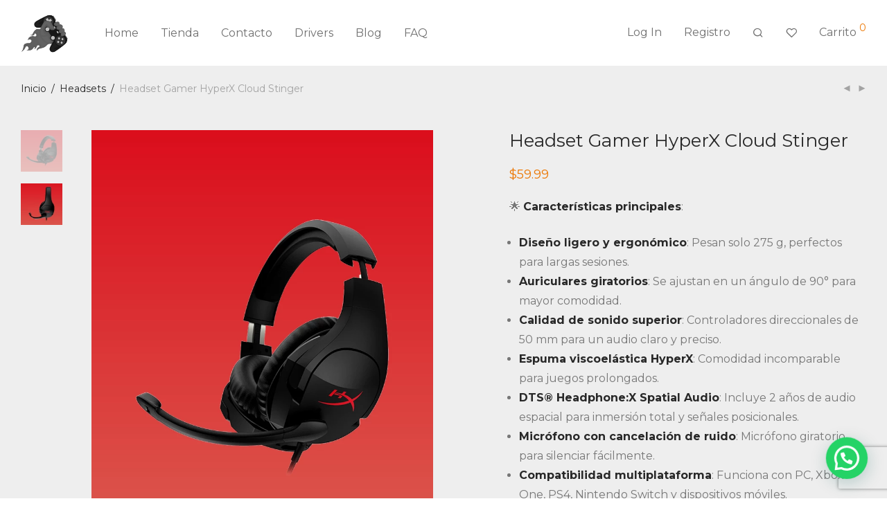

--- FILE ---
content_type: text/html; charset=UTF-8
request_url: https://gamersecuador.store/producto/headset-hyperx-cloud-stringer/
body_size: 15805
content:
<!DOCTYPE html><html lang="es" class="footer-sticky-1"><head><meta charset="UTF-8"><meta name="viewport" content="width=device-width, initial-scale=1.0, maximum-scale=1.0, user-scalable=no"><meta name='robots' content='index, follow, max-image-preview:large, max-snippet:-1, max-video-preview:-1' /><link rel="preload" href="https://gamersecuador.store/wp-content/themes/savoy/assets/css/font-icons/theme-icons/fonts/nm-font.ttf?q6ebgz" as="font" type="font/ttf" crossorigin><link media="all" href="https://gamersecuador.store/wp-content/cache/autoptimize/css/autoptimize_667d01eb0252c25ea07c16514c06ed3b.css" rel="stylesheet"><title>Headset HyperX Cloud Stringer - Gamers Ecuador - Tu Tienda Gamer</title><meta name="description" content="Experimenta la calidad del sonido gaming con el Headset HyperX Cloud Stringer. Cancelación de ruido y micrófono incluido para una inmersión total" /><link rel="canonical" href="https://gamersecuador.store/producto/headset-hyperx-cloud-stringer/" /><meta property="og:locale" content="es_ES" /><meta property="og:type" content="article" /><meta property="og:title" content="Headset HyperX Cloud Stringer - Gamers Ecuador - Tu Tienda Gamer" /><meta property="og:description" content="Experimenta la calidad del sonido gaming con el Headset HyperX Cloud Stringer. Cancelación de ruido y micrófono incluido para una inmersión total" /><meta property="og:url" content="https://gamersecuador.store/producto/headset-hyperx-cloud-stringer/" /><meta property="og:site_name" content="Gamers Ecuador" /><meta property="article:publisher" content="https://www.facebook.com/SomosGamersEcuador" /><meta property="article:modified_time" content="2025-12-04T00:09:37+00:00" /><meta property="og:image" content="https://gamersecuador.store/wp-content/uploads/2023/10/hyper_x_cloud_web1.png" /><meta property="og:image:width" content="800" /><meta property="og:image:height" content="1020" /><meta property="og:image:type" content="image/png" /><meta name="twitter:card" content="summary_large_image" /><meta name="twitter:label1" content="Tiempo de lectura" /><meta name="twitter:data1" content="2 minutos" /> <script type="application/ld+json" class="yoast-schema-graph">{"@context":"https://schema.org","@graph":[{"@type":"WebPage","@id":"https://gamersecuador.store/producto/headset-hyperx-cloud-stringer/","url":"https://gamersecuador.store/producto/headset-hyperx-cloud-stringer/","name":"Headset HyperX Cloud Stringer - Gamers Ecuador - Tu Tienda Gamer","isPartOf":{"@id":"https://gamersecuador.store/#website"},"primaryImageOfPage":{"@id":"https://gamersecuador.store/producto/headset-hyperx-cloud-stringer/#primaryimage"},"image":{"@id":"https://gamersecuador.store/producto/headset-hyperx-cloud-stringer/#primaryimage"},"thumbnailUrl":"https://gamersecuador.store/wp-content/uploads/2023/10/hyper_x_cloud_web1.png","datePublished":"2023-10-14T02:16:55+00:00","dateModified":"2025-12-04T00:09:37+00:00","description":"Experimenta la calidad del sonido gaming con el Headset HyperX Cloud Stringer. Cancelación de ruido y micrófono incluido para una inmersión total","breadcrumb":{"@id":"https://gamersecuador.store/producto/headset-hyperx-cloud-stringer/#breadcrumb"},"inLanguage":"es","potentialAction":[{"@type":"ReadAction","target":["https://gamersecuador.store/producto/headset-hyperx-cloud-stringer/"]}]},{"@type":"ImageObject","inLanguage":"es","@id":"https://gamersecuador.store/producto/headset-hyperx-cloud-stringer/#primaryimage","url":"https://gamersecuador.store/wp-content/uploads/2023/10/hyper_x_cloud_web1.png","contentUrl":"https://gamersecuador.store/wp-content/uploads/2023/10/hyper_x_cloud_web1.png","width":800,"height":1020,"caption":"Headset HyperX Cloud Stringer"},{"@type":"BreadcrumbList","@id":"https://gamersecuador.store/producto/headset-hyperx-cloud-stringer/#breadcrumb","itemListElement":[{"@type":"ListItem","position":1,"name":"Portada","item":"https://gamersecuador.store/"},{"@type":"ListItem","position":2,"name":"Tienda Gamer","item":"https://gamersecuador.store/tienda-gamer/"},{"@type":"ListItem","position":3,"name":"Headset Gamer HyperX Cloud Stinger"}]},{"@type":"WebSite","@id":"https://gamersecuador.store/#website","url":"https://gamersecuador.store/","name":"Gamers Ecuador","description":"Tienda de Accesorios y Periféricos Gamer","publisher":{"@id":"https://gamersecuador.store/#organization"},"potentialAction":[{"@type":"SearchAction","target":{"@type":"EntryPoint","urlTemplate":"https://gamersecuador.store/?s={search_term_string}"},"query-input":{"@type":"PropertyValueSpecification","valueRequired":true,"valueName":"search_term_string"}}],"inLanguage":"es"},{"@type":"Organization","@id":"https://gamersecuador.store/#organization","name":"Gamers Ecuador","url":"https://gamersecuador.store/","logo":{"@type":"ImageObject","inLanguage":"es","@id":"https://gamersecuador.store/#/schema/logo/image/","url":"https://gamersecuador.store/wp-content/uploads/2021/05/MARIOFAVICON_MAIL.png","contentUrl":"https://gamersecuador.store/wp-content/uploads/2021/05/MARIOFAVICON_MAIL.png","width":200,"height":200,"caption":"Gamers Ecuador"},"image":{"@id":"https://gamersecuador.store/#/schema/logo/image/"},"sameAs":["https://www.facebook.com/SomosGamersEcuador","https://www.instagram.com/gamers_ecuador/"]}]}</script> <link rel='dns-prefetch' href='//www.googletagmanager.com' /><link rel='dns-prefetch' href='//fonts.googleapis.com' /><link rel='preconnect' href='https://fonts.gstatic.com' crossorigin /><link rel="alternate" type="application/rss+xml" title="Gamers Ecuador &raquo; Feed" href="https://gamersecuador.store/feed/" /> <script type="152ea88aa378ce0283327161-text/javascript">window._wpemojiSettings = {"baseUrl":"https:\/\/s.w.org\/images\/core\/emoji\/16.0.1\/72x72\/","ext":".png","svgUrl":"https:\/\/s.w.org\/images\/core\/emoji\/16.0.1\/svg\/","svgExt":".svg","source":{"concatemoji":"https:\/\/gamersecuador.store\/wp-includes\/js\/wp-emoji-release.min.js"}};
/*! This file is auto-generated */
!function(s,n){var o,i,e;function c(e){try{var t={supportTests:e,timestamp:(new Date).valueOf()};sessionStorage.setItem(o,JSON.stringify(t))}catch(e){}}function p(e,t,n){e.clearRect(0,0,e.canvas.width,e.canvas.height),e.fillText(t,0,0);var t=new Uint32Array(e.getImageData(0,0,e.canvas.width,e.canvas.height).data),a=(e.clearRect(0,0,e.canvas.width,e.canvas.height),e.fillText(n,0,0),new Uint32Array(e.getImageData(0,0,e.canvas.width,e.canvas.height).data));return t.every(function(e,t){return e===a[t]})}function u(e,t){e.clearRect(0,0,e.canvas.width,e.canvas.height),e.fillText(t,0,0);for(var n=e.getImageData(16,16,1,1),a=0;a<n.data.length;a++)if(0!==n.data[a])return!1;return!0}function f(e,t,n,a){switch(t){case"flag":return n(e,"\ud83c\udff3\ufe0f\u200d\u26a7\ufe0f","\ud83c\udff3\ufe0f\u200b\u26a7\ufe0f")?!1:!n(e,"\ud83c\udde8\ud83c\uddf6","\ud83c\udde8\u200b\ud83c\uddf6")&&!n(e,"\ud83c\udff4\udb40\udc67\udb40\udc62\udb40\udc65\udb40\udc6e\udb40\udc67\udb40\udc7f","\ud83c\udff4\u200b\udb40\udc67\u200b\udb40\udc62\u200b\udb40\udc65\u200b\udb40\udc6e\u200b\udb40\udc67\u200b\udb40\udc7f");case"emoji":return!a(e,"\ud83e\udedf")}return!1}function g(e,t,n,a){var r="undefined"!=typeof WorkerGlobalScope&&self instanceof WorkerGlobalScope?new OffscreenCanvas(300,150):s.createElement("canvas"),o=r.getContext("2d",{willReadFrequently:!0}),i=(o.textBaseline="top",o.font="600 32px Arial",{});return e.forEach(function(e){i[e]=t(o,e,n,a)}),i}function t(e){var t=s.createElement("script");t.src=e,t.defer=!0,s.head.appendChild(t)}"undefined"!=typeof Promise&&(o="wpEmojiSettingsSupports",i=["flag","emoji"],n.supports={everything:!0,everythingExceptFlag:!0},e=new Promise(function(e){s.addEventListener("DOMContentLoaded",e,{once:!0})}),new Promise(function(t){var n=function(){try{var e=JSON.parse(sessionStorage.getItem(o));if("object"==typeof e&&"number"==typeof e.timestamp&&(new Date).valueOf()<e.timestamp+604800&&"object"==typeof e.supportTests)return e.supportTests}catch(e){}return null}();if(!n){if("undefined"!=typeof Worker&&"undefined"!=typeof OffscreenCanvas&&"undefined"!=typeof URL&&URL.createObjectURL&&"undefined"!=typeof Blob)try{var e="postMessage("+g.toString()+"("+[JSON.stringify(i),f.toString(),p.toString(),u.toString()].join(",")+"));",a=new Blob([e],{type:"text/javascript"}),r=new Worker(URL.createObjectURL(a),{name:"wpTestEmojiSupports"});return void(r.onmessage=function(e){c(n=e.data),r.terminate(),t(n)})}catch(e){}c(n=g(i,f,p,u))}t(n)}).then(function(e){for(var t in e)n.supports[t]=e[t],n.supports.everything=n.supports.everything&&n.supports[t],"flag"!==t&&(n.supports.everythingExceptFlag=n.supports.everythingExceptFlag&&n.supports[t]);n.supports.everythingExceptFlag=n.supports.everythingExceptFlag&&!n.supports.flag,n.DOMReady=!1,n.readyCallback=function(){n.DOMReady=!0}}).then(function(){return e}).then(function(){var e;n.supports.everything||(n.readyCallback(),(e=n.source||{}).concatemoji?t(e.concatemoji):e.wpemoji&&e.twemoji&&(t(e.twemoji),t(e.wpemoji)))}))}((window,document),window._wpemojiSettings);</script> <link rel="preload" as="style" href="https://fonts.googleapis.com/css?family=Montserrat:400,700&#038;display=swap&#038;ver=1750189525" /><script src="/cdn-cgi/scripts/7d0fa10a/cloudflare-static/rocket-loader.min.js" data-cf-settings="152ea88aa378ce0283327161-|49"></script><link rel="stylesheet" href="https://fonts.googleapis.com/css?family=Montserrat:400,700&#038;display=swap&#038;ver=1750189525" media="print" onload="this.media='all'"><noscript><link rel="stylesheet" href="https://fonts.googleapis.com/css?family=Montserrat:400,700&#038;display=swap&#038;ver=1750189525" /></noscript><script type="152ea88aa378ce0283327161-text/javascript" src="https://gamersecuador.store/wp-includes/js/jquery/jquery.min.js" id="jquery-core-js"></script> <script type="152ea88aa378ce0283327161-text/javascript" id="wc-add-to-cart-js-extra">var wc_add_to_cart_params = {"ajax_url":"\/wp-admin\/admin-ajax.php","wc_ajax_url":"\/?wc-ajax=%%endpoint%%","i18n_view_cart":"Ver carrito","cart_url":"https:\/\/gamersecuador.store\/cart-2\/","is_cart":"","cart_redirect_after_add":"no"};</script> <script type="152ea88aa378ce0283327161-text/javascript" id="wc-single-product-js-extra">var wc_single_product_params = {"i18n_required_rating_text":"Por favor elige una puntuaci\u00f3n","i18n_rating_options":["1 of 5 stars","2 of 5 stars","3 of 5 stars","4 of 5 stars","5 of 5 stars"],"i18n_product_gallery_trigger_text":"View full-screen image gallery","review_rating_required":"yes","flexslider":{"rtl":false,"animation":"fade","smoothHeight":false,"directionNav":true,"controlNav":"thumbnails","slideshow":false,"animationSpeed":300,"animationLoop":false,"allowOneSlide":false},"zoom_enabled":"","zoom_options":[],"photoswipe_enabled":"1","photoswipe_options":{"shareEl":true,"closeOnScroll":false,"history":false,"hideAnimationDuration":0,"showAnimationDuration":0,"showHideOpacity":true,"bgOpacity":1,"loop":false,"closeOnVerticalDrag":false,"barsSize":{"top":0,"bottom":0},"tapToClose":true,"tapToToggleControls":false,"shareButtons":[{"id":"facebook","label":"Share on Facebook","url":"https:\/\/www.facebook.com\/sharer\/sharer.php?u={{url}}"},{"id":"twitter","label":"Tweet","url":"https:\/\/twitter.com\/intent\/tweet?text={{text}}&url={{url}}"},{"id":"pinterest","label":"Pin it","url":"http:\/\/www.pinterest.com\/pin\/create\/button\/?url={{url}}&media={{image_url}}&description={{text}}"},{"id":"download","label":"Download image","url":"{{raw_image_url}}","download":true}]},"flexslider_enabled":"1"};</script> <script type="152ea88aa378ce0283327161-text/javascript" id="woocommerce-js-extra">var woocommerce_params = {"ajax_url":"\/wp-admin\/admin-ajax.php","wc_ajax_url":"\/?wc-ajax=%%endpoint%%","i18n_password_show":"Show password","i18n_password_hide":"Hide password"};</script> <script type="152ea88aa378ce0283327161-text/javascript" id="wc-cart-fragments-js-extra">var wc_cart_fragments_params = {"ajax_url":"\/wp-admin\/admin-ajax.php","wc_ajax_url":"\/?wc-ajax=%%endpoint%%","cart_hash_key":"wc_cart_hash_7fae1b0a6069db1a0a3cd3040e5f6e2d","fragment_name":"wc_fragments_7fae1b0a6069db1a0a3cd3040e5f6e2d","request_timeout":"5000"};</script>    <script type="152ea88aa378ce0283327161-text/javascript" src="https://www.googletagmanager.com/gtag/js?id=GT-PHCGRTG" id="google_gtagjs-js" async></script> <script type="152ea88aa378ce0283327161-text/javascript" id="google_gtagjs-js-after">window.dataLayer = window.dataLayer || [];function gtag(){dataLayer.push(arguments);}
gtag("set","linker",{"domains":["gamersecuador.store"]});
gtag("js", new Date());
gtag("set", "developer_id.dZTNiMT", true);
gtag("config", "GT-PHCGRTG");</script>  <script type="152ea88aa378ce0283327161-text/javascript"></script><link rel="https://api.w.org/" href="https://gamersecuador.store/wp-json/" /><link rel="alternate" title="JSON" type="application/json" href="https://gamersecuador.store/wp-json/wp/v2/product/4730" /><link rel="EditURI" type="application/rsd+xml" title="RSD" href="https://gamersecuador.store/xmlrpc.php?rsd" /><meta name="generator" content="WordPress 6.8.3" /><meta name="generator" content="WooCommerce 9.9.6" /><link rel='shortlink' href='https://gamersecuador.store/?p=4730' /><link rel="alternate" title="oEmbed (JSON)" type="application/json+oembed" href="https://gamersecuador.store/wp-json/oembed/1.0/embed?url=https%3A%2F%2Fgamersecuador.store%2Fproducto%2Fheadset-hyperx-cloud-stringer%2F" /><link rel="alternate" title="oEmbed (XML)" type="text/xml+oembed" href="https://gamersecuador.store/wp-json/oembed/1.0/embed?url=https%3A%2F%2Fgamersecuador.store%2Fproducto%2Fheadset-hyperx-cloud-stringer%2F&#038;format=xml" /><meta name="generator" content="Site Kit by Google 1.155.0" /><meta name="framework" content="Redux 4.3.7.3" /><meta name="google-site-verification" content="aOcajqzKdYwVocLz_ic8wO8kgfpQMMBkXvqbMmyuXHk" /> <noscript><style>.woocommerce-product-gallery{ opacity: 1 !important; }</style></noscript><meta name="google-adsense-platform-account" content="ca-host-pub-2644536267352236"><meta name="google-adsense-platform-domain" content="sitekit.withgoogle.com">  <script type="152ea88aa378ce0283327161-text/javascript">!function(f,b,e,v,n,t,s){if(f.fbq)return;n=f.fbq=function(){n.callMethod?
					n.callMethod.apply(n,arguments):n.queue.push(arguments)};if(!f._fbq)f._fbq=n;
					n.push=n;n.loaded=!0;n.version='2.0';n.queue=[];t=b.createElement(e);t.async=!0;
					t.src=v;s=b.getElementsByTagName(e)[0];s.parentNode.insertBefore(t,s)}(window,
					document,'script','https://connect.facebook.net/en_US/fbevents.js');</script>  <script type="152ea88aa378ce0283327161-text/javascript">fbq('init', '931288841313122', {
    "external_id": {}
}, {
    "agent": "woocommerce-9.9.6-3.5.3"
});

				document.addEventListener( 'DOMContentLoaded', function() {
					// Insert placeholder for events injected when a product is added to the cart through AJAX.
					document.body.insertAdjacentHTML( 'beforeend', '<div class=\"wc-facebook-pixel-event-placeholder\"></div>' );
				}, false );</script> <meta name="generator" content="Powered by WPBakery Page Builder - drag and drop page builder for WordPress."/><link rel="icon" href="https://gamersecuador.store/wp-content/uploads/2021/05/cropped-MARIOFAVICON-32x32.png" sizes="32x32" /><link rel="icon" href="https://gamersecuador.store/wp-content/uploads/2021/05/cropped-MARIOFAVICON-192x192.png" sizes="192x192" /><link rel="apple-touch-icon" href="https://gamersecuador.store/wp-content/uploads/2021/05/cropped-MARIOFAVICON-180x180.png" /><meta name="msapplication-TileImage" content="https://gamersecuador.store/wp-content/uploads/2021/05/cropped-MARIOFAVICON-270x270.png" /> <noscript><style>.wpb_animate_when_almost_visible { opacity: 1; }</style></noscript>  <script async src="https://www.googletagmanager.com/gtag/js?id=AW-341403737" type="152ea88aa378ce0283327161-text/javascript"></script> <script type="152ea88aa378ce0283327161-text/javascript">window.dataLayer = window.dataLayer || [];
			function gtag() { dataLayer.push(arguments); }
			gtag( 'consent', 'default', {
				analytics_storage: 'denied',
				ad_storage: 'denied',
				ad_user_data: 'denied',
				ad_personalization: 'denied',
				region: ['AT', 'BE', 'BG', 'HR', 'CY', 'CZ', 'DK', 'EE', 'FI', 'FR', 'DE', 'GR', 'HU', 'IS', 'IE', 'IT', 'LV', 'LI', 'LT', 'LU', 'MT', 'NL', 'NO', 'PL', 'PT', 'RO', 'SK', 'SI', 'ES', 'SE', 'GB', 'CH'],
				wait_for_update: 500,
			} );
			gtag('js', new Date());
			gtag('set', 'developer_id.dOGY3NW', true);
			gtag("config", "AW-341403737", { "groups": "GLA", "send_page_view": false });</script> </head><body class="wp-singular product-template-default single single-product postid-4730 wp-theme-savoy theme-savoy woocommerce woocommerce-page woocommerce-no-js nm-wpb-default nm-page-load-transition-0 nm-preload header-fixed header-mobile-default  header-border-1 cart-panel-dark nm-shop-preloader-spinner wpb-js-composer js-comp-ver-8.1 vc_responsive"><div class="nm-page-overflow"><div class="nm-page-wrap"><div class="nm-page-wrap-inner"><div id="nm-header-placeholder" class="nm-header-placeholder"></div><header id="nm-header" class="nm-header default resize-on-scroll alt-logo-fixed alt-logo-mobile-menu-open mobile-menu-icon-bold clear"><div class="nm-header-inner"><div class="nm-header-row nm-row"><div class="nm-header-col col-xs-12"><div class="nm-header-logo"> <a href="https://gamersecuador.store/"> <img src="https://gamersecuador.store/wp-content/uploads/2021/11/logosincirculo.png" class="nm-logo" width="1000" height="884" alt="Gamers Ecuador"> <img src="https://gamersecuador.store/wp-content/uploads/2021/05/logo_color.png" class="nm-alt-logo" width="1000" height="884" alt="Gamers Ecuador"> </a></div><nav class="nm-main-menu"><ul id="nm-main-menu-ul" class="nm-menu"><li id="menu-item-1275" class="menu-item menu-item-type-post_type menu-item-object-page menu-item-home menu-item-1275"><a href="https://gamersecuador.store/">Home</a></li><li id="menu-item-1262" class="menu-item menu-item-type-post_type menu-item-object-page menu-item-has-children current_page_parent menu-item-1262"><a href="https://gamersecuador.store/tienda-gamer/">Tienda</a><div class='sub-menu'><div class='nm-sub-menu-bridge'></div><ul class='nm-sub-menu-ul'><li id="menu-item-3232" class="menu-item menu-item-type-custom menu-item-object-custom menu-item-3232"><a href="https://gamersecuador.store/product-category/accesorios/">Accesorios</a></li><li id="menu-item-3834" class="menu-item menu-item-type-custom menu-item-object-custom menu-item-3834"><a href="https://gamersecuador.store/product-category/base-cooler/">Bases Cooler</a></li><li id="menu-item-4279" class="menu-item menu-item-type-custom menu-item-object-custom menu-item-4279"><a href="https://gamersecuador.store/product-category/cases/">Cases</a></li><li id="menu-item-2058" class="menu-item menu-item-type-custom menu-item-object-custom menu-item-2058"><a href="https://gamersecuador.store/product-category/combos-gamer/">Combos</a></li><li id="menu-item-2161" class="menu-item menu-item-type-custom menu-item-object-custom menu-item-2161"><a href="https://gamersecuador.store/product-category/consolas/">Consolas</a></li><li id="menu-item-3613" class="menu-item menu-item-type-custom menu-item-object-custom menu-item-3613"><a href="https://gamersecuador.store/product-category/figuras/">Figuras</a></li><li id="menu-item-2060" class="menu-item menu-item-type-custom menu-item-object-custom menu-item-2060"><a href="https://gamersecuador.store/product-category/gamepads/">Gamepads</a></li><li id="menu-item-2061" class="menu-item menu-item-type-custom menu-item-object-custom menu-item-2061"><a href="https://gamersecuador.store/product-category/headsets/">Headsets</a></li><li id="menu-item-2062" class="menu-item menu-item-type-custom menu-item-object-custom menu-item-2062"><a href="https://gamersecuador.store/product-category/keycaps/">Keycaps</a></li><li id="menu-item-2063" class="menu-item menu-item-type-custom menu-item-object-custom menu-item-2063"><a href="https://gamersecuador.store/product-category/microfonos-gamer/">Micrófonos</a></li><li id="menu-item-3074" class="menu-item menu-item-type-custom menu-item-object-custom menu-item-3074"><a href="https://gamersecuador.store/product-category/monitores/">Monitores</a></li><li id="menu-item-2064" class="menu-item menu-item-type-custom menu-item-object-custom menu-item-2064"><a href="https://gamersecuador.store/product-category/mouse-gamer/">Mouse</a></li><li id="menu-item-2065" class="menu-item menu-item-type-custom menu-item-object-custom menu-item-2065"><a href="https://gamersecuador.store/product-category/mouse-pad-gamer/">Mouse Pads</a></li><li id="menu-item-2414" class="menu-item menu-item-type-custom menu-item-object-custom menu-item-2414"><a href="https://gamersecuador.store/product-category/parlantes-gamer/">Parlantes</a></li><li id="menu-item-6942" class="menu-item menu-item-type-custom menu-item-object-custom menu-item-6942"><a href="https://gamersecuador.store/product-category/promociones/">Promociones</a></li><li id="menu-item-2479" class="menu-item menu-item-type-custom menu-item-object-custom menu-item-2479"><a href="https://gamersecuador.store/product-category/sillas/">Sillas</a></li><li id="menu-item-4713" class="menu-item menu-item-type-custom menu-item-object-custom menu-item-4713"><a href="https://gamersecuador.store/product-category/switches/">Switches</a></li><li id="menu-item-2334" class="menu-item menu-item-type-custom menu-item-object-custom menu-item-2334"><a href="https://gamersecuador.store/product-category/soportes/">Soportes</a></li><li id="menu-item-2066" class="menu-item menu-item-type-custom menu-item-object-custom menu-item-2066"><a href="https://gamersecuador.store/product-category/teclados-gamer/">Teclados</a></li><li id="menu-item-3341" class="menu-item menu-item-type-custom menu-item-object-custom menu-item-3341"><a href="https://gamersecuador.store/product-category/videojuegos/">Videojuegos</a></li><li id="menu-item-2644" class="menu-item menu-item-type-custom menu-item-object-custom menu-item-2644"><a href="https://gamersecuador.store/product-category/webcams/">Webcams</a></li></ul></div></li><li id="menu-item-2249" class="menu-item menu-item-type-post_type menu-item-object-page menu-item-2249"><a href="https://gamersecuador.store/contacto-gamers-ecuador/">Contacto</a></li><li id="menu-item-1867" class="menu-item menu-item-type-post_type menu-item-object-page menu-item-1867"><a href="https://gamersecuador.store/drivers/">Drivers</a></li><li id="menu-item-1263" class="menu-item menu-item-type-post_type menu-item-object-page menu-item-1263"><a href="https://gamersecuador.store/blog/">Blog</a></li><li id="menu-item-1265" class="menu-item menu-item-type-post_type menu-item-object-page menu-item-1265"><a href="https://gamersecuador.store/faq/">FAQ</a></li></ul></nav><nav class="nm-right-menu"><ul id="nm-right-menu-ul" class="nm-menu"><li id="menu-item-1433" class="menu-item menu-item-type-custom menu-item-object-custom menu-item-1433"><a href="https://gamersecuador.store/carnival/">Log In</a></li><li id="menu-item-1434" class="menu-item menu-item-type-custom menu-item-object-custom menu-item-1434"><a href="https://gamersecuador.store/?p=1422">Registro</a></li><li class="nm-menu-search menu-item-default has-icon"><a href="#" id="nm-menu-search-btn" aria-label="Buscar"><i class="nm-font nm-font-search"></i></a></li><li class="nm-menu-wishlist menu-item-default has-icon if-zero-hide-icon" aria-label="Wishlist"><a href="https://gamersecuador.store/wishlist/"><i class="nm-font nm-font-heart-outline"></i></a></li><li class="nm-menu-cart menu-item-default no-icon"><a href="#" id="nm-menu-cart-btn"><span class="nm-menu-cart-title">Carrito</span> <span class="nm-menu-cart-count count nm-count-zero">0</span></a></li><li class="nm-menu-offscreen menu-item-default"> <span class="nm-menu-cart-count count nm-count-zero">0</span> <a href="#" id="nm-mobile-menu-button" class="clicked"><div class="nm-menu-icon"><span class="line-1"></span><span class="line-2"></span><span class="line-3"></span></div></a></li></ul></nav></div></div></div></header><div id="nm-header-search"> <a href="#" id="nm-header-search-close" class="nm-font nm-font-close2"></a><div class="nm-header-search-wrap"><div class="nm-header-search-form-wrap"><form id="nm-header-search-form" role="search" method="get" action="https://gamersecuador.store/"> <i class="nm-font nm-font-search"></i> <input type="text" id="nm-header-search-input" autocomplete="off" value="" name="s" placeholder="Buscar productos&hellip;" /> <input type="hidden" name="post_type" value="product" /></form></div><div id="nm-search-suggestions-notice"> <span class="txt-press-enter">press <u>Enter</u> to search</span> <span class="txt-has-results">Search results:</span> <span class="txt-no-results">No se han encontrado productos.</span></div><div id="nm-search-suggestions"><div class="nm-search-suggestions-inner"><ul id="nm-search-suggestions-product-list" class="block-grid-single-row xsmall-block-grid-2 small-block-grid-4 medium-block-grid-5 large-block-grid-6"></ul></div></div></div></div><div class="woocommerce-notices-wrapper"></div><div id="product-4730" class="nm-single-product layout-default gallery-col-6 summary-col-6 thumbnails-vertical has-bg-color meta-layout-default tabs-layout-default product type-product post-4730 status-publish first outofstock product_cat-headsets product_tag-audifonos product_tag-audio product_tag-cancelacion-de-ruido product_tag-cascos-gamer product_tag-headset product_tag-hyperx product_tag-sonido has-post-thumbnail taxable shipping-taxable purchasable product-type-simple"><div class="nm-single-product-bg clear"><div class="nm-single-product-top"><div class="nm-row"><div class="col-xs-9"><nav id="nm-breadcrumb" class="woocommerce-breadcrumb" itemprop="breadcrumb"><a href="https://gamersecuador.store">Inicio</a><span class="delimiter">/</span><a href="https://gamersecuador.store/product-category/headsets/">Headsets</a><span class="delimiter">/</span>Headset Gamer HyperX Cloud Stinger</nav></div><div class="col-xs-3"><div class="nm-single-product-menu"> <a href="https://gamersecuador.store/producto/teclado-hyperx-alloy-mkw100/" rel="next"><i class="nm-font nm-font-media-play flip"></i></a><a href="https://gamersecuador.store/producto/mouse-corsair-m65-elite/" rel="prev"><i class="nm-font nm-font-media-play"></i></a></div></div></div></div><div id="nm-shop-notices-wrap"></div><div class="nm-single-product-showcase"><div class="nm-single-product-summary-row nm-row"><div class="nm-single-product-summary-col col-xs-12"><div class="woocommerce-product-gallery woocommerce-product-gallery--with-images woocommerce-product-gallery--columns-4 images lightbox-enabled" data-columns="4" style="opacity: 0; transition: opacity .25s ease-in-out;"><div class="woocommerce-product-gallery__wrapper"><div data-thumb="https://gamersecuador.store/wp-content/uploads/2023/10/hyper_x_cloud_web1-100x100.png" data-thumb-alt="Headset HyperX Cloud Stringer" data-thumb-srcset="https://gamersecuador.store/wp-content/uploads/2023/10/hyper_x_cloud_web1-100x100.png 100w, https://gamersecuador.store/wp-content/uploads/2023/10/hyper_x_cloud_web1-150x150.png 150w, https://gamersecuador.store/wp-content/uploads/2023/10/hyper_x_cloud_web1-120x120.png 120w"  data-thumb-sizes="(max-width: 100px) 100vw, 100px" class="woocommerce-product-gallery__image"><a href="https://gamersecuador.store/wp-content/uploads/2023/10/hyper_x_cloud_web1.png"><img width="800" height="1020" src="https://gamersecuador.store/wp-content/uploads/2023/10/hyper_x_cloud_web1.png" class="wp-post-image" alt="Headset HyperX Cloud Stringer" data-caption="" data-src="https://gamersecuador.store/wp-content/uploads/2023/10/hyper_x_cloud_web1.png" data-large_image="https://gamersecuador.store/wp-content/uploads/2023/10/hyper_x_cloud_web1.png" data-large_image_width="800" data-large_image_height="1020" decoding="async" fetchpriority="high" srcset="https://gamersecuador.store/wp-content/uploads/2023/10/hyper_x_cloud_web1.png 800w, https://gamersecuador.store/wp-content/uploads/2023/10/hyper_x_cloud_web1-235x300.png 235w, https://gamersecuador.store/wp-content/uploads/2023/10/hyper_x_cloud_web1-768x979.png 768w, https://gamersecuador.store/wp-content/uploads/2023/10/hyper_x_cloud_web1-600x765.png 600w" sizes="(max-width: 800px) 100vw, 800px" /></a></div><div data-thumb="https://gamersecuador.store/wp-content/uploads/2023/10/hyperx_web2-100x100.png" data-thumb-alt="Headset Gamer HyperX Cloud Stinger - Image 2" data-thumb-srcset="https://gamersecuador.store/wp-content/uploads/2023/10/hyperx_web2-100x100.png 100w, https://gamersecuador.store/wp-content/uploads/2023/10/hyperx_web2-150x150.png 150w, https://gamersecuador.store/wp-content/uploads/2023/10/hyperx_web2-120x120.png 120w"  data-thumb-sizes="(max-width: 100px) 100vw, 100px" class="woocommerce-product-gallery__image"><a href="https://gamersecuador.store/wp-content/uploads/2023/10/hyperx_web2.png"><img width="800" height="1020" src="https://gamersecuador.store/wp-content/uploads/2023/10/hyperx_web2.png" class="" alt="Headset Gamer HyperX Cloud Stinger - Image 2" data-caption="" data-src="https://gamersecuador.store/wp-content/uploads/2023/10/hyperx_web2.png" data-large_image="https://gamersecuador.store/wp-content/uploads/2023/10/hyperx_web2.png" data-large_image_width="800" data-large_image_height="1020" decoding="async" srcset="https://gamersecuador.store/wp-content/uploads/2023/10/hyperx_web2.png 800w, https://gamersecuador.store/wp-content/uploads/2023/10/hyperx_web2-235x300.png 235w, https://gamersecuador.store/wp-content/uploads/2023/10/hyperx_web2-768x979.png 768w, https://gamersecuador.store/wp-content/uploads/2023/10/hyperx_web2-600x765.png 600w" sizes="(max-width: 800px) 100vw, 800px" /></a></div></div></div><div class="summary entry-summary"><div class="nm-product-summary-inner-col nm-product-summary-inner-col-1"><h1 class="product_title entry-title"> Headset Gamer HyperX Cloud Stinger</h1><p class="price"> <span class="woocommerce-Price-amount amount"><bdi><span class="woocommerce-Price-currencySymbol">&#36;</span>59.99</bdi></span></p></div><div class="nm-product-summary-inner-col nm-product-summary-inner-col-2"><div class="woocommerce-product-details__short-description entry-content"><p>🌟 <strong>Características principales</strong>:</p><ul><li><strong>Diseño ligero y ergonómico</strong>: Pesan solo 275 g, perfectos para largas sesiones.</li><li><strong>Auriculares giratorios</strong>: Se ajustan en un ángulo de 90° para mayor comodidad.</li><li><strong>Calidad de sonido superior</strong>: Controladores direccionales de 50 mm para un audio claro y preciso.</li><li><strong>Espuma viscoelástica HyperX</strong>: Comodidad incomparable para juegos prolongados.</li><li><strong>DTS® Headphone:X Spatial Audio</strong>: Incluye 2 años de audio espacial para inmersión total y señales posicionales.</li><li><strong>Micrófono con cancelación de ruido</strong>: Micrófono giratorio para silenciar fácilmente.</li><li><strong>Compatibilidad multiplataforma</strong>: Funciona con PC, Xbox One, PS4, Nintendo Switch y dispositivos móviles.</li><li><strong>Durabilidad excepcional</strong>: Control deslizante de acero ajustable y materiales resistentes.</li><li><strong>Control intuitivo</strong>: Ajusta el volumen directamente desde el auricular.</li></ul></div><p class="stock out-of-stock">Agotado</p><div class="nm-product-share-wrap has-share-buttons"><div class="nm-product-wishlist-button-wrap"> <a href="#" id="nm-wishlist-item-4730-button" class="nm-wishlist-button nm-wishlist-item-4730-button" data-product-id="4730" title="Add to Wishlist"><i class="nm-font nm-font-heart-o"></i></a></div><div class="nm-product-share"> <a href="//www.facebook.com/sharer.php?u=https://gamersecuador.store/producto/headset-hyperx-cloud-stringer/" target="_blank" title="Share on Facebook"><i class="nm-font nm-font-facebook"></i></a><a href="//twitter.com/share?url=https://gamersecuador.store/producto/headset-hyperx-cloud-stringer/" target="_blank" title="Share on Twitter"><i class="nm-font nm-font-x-twitter"></i></a><a href="//pinterest.com/pin/create/button/?url=https://gamersecuador.store/producto/headset-hyperx-cloud-stringer/&amp;media=https://gamersecuador.store/wp-content/uploads/2023/10/hyper_x_cloud_web1.png&amp;description=Headset+Gamer+HyperX+Cloud+Stinger" target="_blank" title="Pin on Pinterest"><i class="nm-font nm-font-pinterest"></i></a></div></div></div></div></div></div></div></div><div class="woocommerce-tabs wc-tabs-wrapper"><div class="nm-product-tabs-col"><div class="nm-row"><div class="col-xs-12"><ul class="tabs wc-tabs" role="tablist"><li role="presentation" class="description_tab" id="tab-title-description"> <a href="#tab-description" role="tab" aria-controls="tab-description"> Descripción </a></li></ul></div></div><div class="woocommerce-Tabs-panel woocommerce-Tabs-panel--description panel wc-tab" id="tab-description" role="tabpanel" aria-labelledby="tab-title-description"><div class="nm-row"><div class="col-xs-12"><div class="nm-tabs-panel-inner entry-content"><p><strong>HyperX Cloud Stinger: Comodidad y sonido para gamers exigentes</strong> 🎧<br /> Diseñados para ofrecer comodidad prolongada, calidad de sonido superior y funciones ideales para los gamers, los <strong>HyperX Cloud Stinger</strong> combinan ligereza, precisión y durabilidad en un solo producto. Con tan solo 275 gramos de peso y auriculares que giran 90°, estos headsets están hechos para ajustarse perfectamente a ti, incluso en largas sesiones de juego.</p><hr /><p>🌟 <strong>Características principales</strong>:</p><ul><li><strong>Diseño ligero y ergonómico</strong>: Pesan solo 275 g, perfectos para largas sesiones.</li><li><strong>Auriculares giratorios</strong>: Se ajustan en un ángulo de 90° para mayor comodidad.</li><li><strong>Calidad de sonido superior</strong>: Controladores direccionales de 50 mm para un audio claro y preciso.</li><li><strong>Espuma viscoelástica HyperX</strong>: Comodidad incomparable para juegos prolongados.</li><li><strong>DTS® Headphone:X Spatial Audio</strong>: Incluye 2 años de audio espacial para inmersión total y señales posicionales.</li><li><strong>Micrófono con cancelación de ruido</strong>: Micrófono giratorio para silenciar fácilmente.</li><li><strong>Compatibilidad multiplataforma</strong>: Funciona con PC, Xbox One, PS4, Nintendo Switch y dispositivos móviles.</li><li><strong>Durabilidad excepcional</strong>: Control deslizante de acero ajustable y materiales resistentes.</li><li><strong>Control intuitivo</strong>: Ajusta el volumen directamente desde el auricular.</li></ul><hr /><p>📦 <strong>Contenido del paquete</strong>:</p><ul><li>1 headset HyperX Cloud Stinger.</li><li>Cable y manual del usuario para configuración sencilla.</li></ul><hr /><p>🎮 <strong>¿Por qué elegir HyperX Cloud Stinger?</strong></p><ul><li><strong>Comodidad sin igual</strong>: Perfectos para sesiones largas gracias a su diseño ligero y espuma viscoelástica.</li><li><strong>Calidad de sonido premium</strong>: Ideal para juegos y entretenimiento con precisión auditiva.</li><li><strong>Compatibilidad versátil</strong>: Disfruta de una experiencia uniforme en PC, consolas y móviles.</li><li><strong>Fácil de usar</strong>: Control deslizante de acero, micrófono giratorio y ajustes intuitivos.</li></ul><p>Sumérgete en tus juegos favoritos con un audio envolvente y la comodidad que necesitas para mantenerte concentrado.</p><hr /><p>📦 <strong>Detalles de compra</strong>:</p><ul><li><strong>Envíos</strong>: A domicilio a todo el país a través de Servientrega.</li><li><strong>Formas de pago</strong>:<ul><li>Transferencia o depósito bancario (Banco Pichincha, Banco de Guayaquil, Banco del Pacífico, Produbanco).</li><li>Todas las tarjetas de crédito aceptadas.</li></ul></li></ul><hr /><p><strong>Gamers Ecuador</strong> 🎮<br /> Tu tienda de accesorios y periféricos gamer.<br /> <strong>Te mereces calidad.</strong></p><p><a href="https://gamersecuador.store/product-category/headset/">Más Headsets </a></p><p><a href="https://www.instagram.com/gamers_ecuador/">Nuestro Instagram</a></p></div></div></div></div></div></div><div id="nm-product-meta" class="product_meta"><div class="nm-row"><div class="col-xs-12"> <span class="posted_in">Categoría: <a href="https://gamersecuador.store/product-category/headsets/" rel="tag">Headsets</a></span> <span class="tagged_as">Etiquetas: <a href="https://gamersecuador.store/product-tag/audifonos/" rel="tag">audifonos</a>, <a href="https://gamersecuador.store/product-tag/audio/" rel="tag">audio</a>, <a href="https://gamersecuador.store/product-tag/cancelacion-de-ruido/" rel="tag">cancelación de ruido</a>, <a href="https://gamersecuador.store/product-tag/cascos-gamer/" rel="tag">cascos gamer</a>, <a href="https://gamersecuador.store/product-tag/headset/" rel="tag">headset</a>, <a href="https://gamersecuador.store/product-tag/hyperx/" rel="tag">HyperX</a>, <a href="https://gamersecuador.store/product-tag/sonido/" rel="tag">sonido</a></span></div></div></div><section id="nm-related" class="related products"><div class="nm-row"><div class="col-xs-12"><h2>Productos relacionados</h2><ul class="nm-products products xsmall-block-grid-2 small-block-grid-2 medium-block-grid-4 large-block-grid-4 grid-default layout-default attributes-position-thumbnail has-action-links"><li class="nm-has-attributes product type-product post-7321 status-publish first instock product_cat-headsets product_tag-audifonos product_tag-audio product_tag-blanco product_tag-gamer product_tag-headset product_tag-negro product_tag-ps4 product_tag-ps5 product_tag-set-up has-post-thumbnail featured taxable shipping-taxable purchasable product-type-variable" data-product-id="7321"><div class="nm-shop-loop-product-wrap"><div class="nm-shop-loop-thumbnail"> <a href="https://gamersecuador.store/producto/hyperx-stinger-2-core-para-ps4-y-ps5/" class="nm-shop-loop-thumbnail-link woocommerce-LoopProduct-link"> <img src="https://gamersecuador.store/wp-content/themes/savoy/assets/img/placeholder.png" data-src="https://gamersecuador.store/wp-content/uploads/2025/04/sting_core_neg_web1-600x765.png" data-srcset="https://gamersecuador.store/wp-content/uploads/2025/04/sting_core_neg_web1-600x765.png 600w, https://gamersecuador.store/wp-content/uploads/2025/04/sting_core_neg_web1-235x300.png 235w, https://gamersecuador.store/wp-content/uploads/2025/04/sting_core_neg_web1-768x979.png 768w, https://gamersecuador.store/wp-content/uploads/2025/04/sting_core_neg_web1.png 800w" alt="" sizes="(max-width: 600px) 100vw, 600px" width="600" height="765" class="attachment-woocommerce_thumbnail size-woocommerce_thumbnail wp-post-image  lazyload" /><img src="https://gamersecuador.store/wp-content/themes/savoy/assets/img/transparent.gif" data-src="https://gamersecuador.store/wp-content/uploads/2025/04/cloud_stinger_core_ps_web1-600x765.png" data-srcset="https://gamersecuador.store/wp-content/uploads/2025/04/cloud_stinger_core_ps_web1-600x765.png 600w, https://gamersecuador.store/wp-content/uploads/2025/04/cloud_stinger_core_ps_web1-235x300.png 235w, https://gamersecuador.store/wp-content/uploads/2025/04/cloud_stinger_core_ps_web1-768x979.png 768w, https://gamersecuador.store/wp-content/uploads/2025/04/cloud_stinger_core_ps_web1.png 800w" alt="" sizes="(max-width: 600px) 100vw, 600px" width="600" height="765" class="attachment-woocommerce_thumbnail size-woocommerce_thumbnail wp-post-image nm-shop-hover-image lazyload" /> </a></div><div class="nm-shop-loop-details"> <a href="#" id="nm-wishlist-item-7321-button" class="nm-wishlist-button nm-wishlist-item-7321-button" data-product-id="7321" title="Add to Wishlist"><i class="nm-font nm-font-heart-o"></i></a><div class="nm-shop-loop-title-price"><h3 class="woocommerce-loop-product__title"><a href="https://gamersecuador.store/producto/hyperx-stinger-2-core-para-ps4-y-ps5/" class="nm-shop-loop-title-link woocommerce-LoopProduct-link">HyperX Stinger 2 Core para PS4 y PS5</a></h3> <span class="price"><span class="woocommerce-Price-amount amount"><bdi><span class="woocommerce-Price-currencySymbol">&#36;</span>55.00</bdi></span></span></div><div class="nm-shop-loop-actions"> <a href="https://gamersecuador.store/producto/hyperx-stinger-2-core-para-ps4-y-ps5/" class="nm-quickview-btn">Mostrar más</a></div></div><div class="nm-shop-loop-attributes"><div class="nm-shop-loop-attribute nm-shop-loop-attribute-color"><a href="https://gamersecuador.store/producto/hyperx-stinger-2-core-para-ps4-y-ps5/?attribute_pa_color=blanco" class="nm-shop-loop-attribute-link"><i style="background:#ccc;" class="nm-pa-color nm-pa-color-blanco"></i><em class="nm-shop-loop-attribute-tooltip">Blanco</em></a><a href="https://gamersecuador.store/producto/hyperx-stinger-2-core-para-ps4-y-ps5/?attribute_pa_color=negro" class="nm-shop-loop-attribute-link"><i style="background:#000000;" class="nm-pa-color nm-pa-color-negro"></i><em class="nm-shop-loop-attribute-tooltip">Negro</em></a></div></div></div></li><li class="product type-product post-3287 status-publish instock product_cat-parlantes-gamer product_tag-audio product_tag-gaming product_tag-musica product_tag-parlantes product_tag-rgb product_tag-set-up product_tag-sonido product_tag-soundbar product_tag-soundtrack has-post-thumbnail taxable shipping-taxable purchasable product-type-simple" data-product-id="3287"><div class="nm-shop-loop-product-wrap"><div class="nm-shop-loop-thumbnail"> <a href="https://gamersecuador.store/producto/soundbar-redragon-darknets-gs570/" class="nm-shop-loop-thumbnail-link woocommerce-LoopProduct-link"> <img src="https://gamersecuador.store/wp-content/themes/savoy/assets/img/placeholder.png" data-src="https://gamersecuador.store/wp-content/uploads/2022/07/darknets_web1-600x765.png" data-srcset="https://gamersecuador.store/wp-content/uploads/2022/07/darknets_web1-600x765.png 600w, https://gamersecuador.store/wp-content/uploads/2022/07/darknets_web1-235x300.png 235w, https://gamersecuador.store/wp-content/uploads/2022/07/darknets_web1-768x979.png 768w, https://gamersecuador.store/wp-content/uploads/2022/07/darknets_web1.png 800w" alt="Soundbar Redragon Darknets GS570" sizes="(max-width: 600px) 100vw, 600px" width="600" height="765" class="attachment-woocommerce_thumbnail size-woocommerce_thumbnail wp-post-image  lazyload" /><img src="https://gamersecuador.store/wp-content/themes/savoy/assets/img/transparent.gif" data-src="https://gamersecuador.store/wp-content/uploads/2022/07/darknets_web2-600x765.png" data-srcset="https://gamersecuador.store/wp-content/uploads/2022/07/darknets_web2-600x765.png 600w, https://gamersecuador.store/wp-content/uploads/2022/07/darknets_web2-235x300.png 235w, https://gamersecuador.store/wp-content/uploads/2022/07/darknets_web2-768x979.png 768w, https://gamersecuador.store/wp-content/uploads/2022/07/darknets_web2.png 800w" alt="Soundbar Redragon Darknets GS570" sizes="(max-width: 600px) 100vw, 600px" width="600" height="765" class="attachment-woocommerce_thumbnail size-woocommerce_thumbnail wp-post-image nm-shop-hover-image lazyload" /> </a></div><div class="nm-shop-loop-details"> <a href="#" id="nm-wishlist-item-3287-button" class="nm-wishlist-button nm-wishlist-item-3287-button" data-product-id="3287" title="Add to Wishlist"><i class="nm-font nm-font-heart-o"></i></a><div class="nm-shop-loop-title-price"><h3 class="woocommerce-loop-product__title"><a href="https://gamersecuador.store/producto/soundbar-redragon-darknets-gs570/" class="nm-shop-loop-title-link woocommerce-LoopProduct-link">Soundbar Redragon Darknets GS570</a></h3> <span class="price"><span class="woocommerce-Price-amount amount"><bdi><span class="woocommerce-Price-currencySymbol">&#36;</span>45.00</bdi></span></span></div><div class="nm-shop-loop-actions"> <a href="https://gamersecuador.store/producto/soundbar-redragon-darknets-gs570/" class="nm-quickview-btn">Mostrar más</a></div></div></div></li><li class="product type-product post-7137 status-publish instock product_cat-microfonos-gamer product_tag-audio product_tag-directo product_tag-j100 product_tag-jaro product_tag-microfono product_tag-podcast product_tag-rgb product_tag-set-up product_tag-stream product_tag-streamers has-post-thumbnail taxable shipping-taxable purchasable product-type-simple" data-product-id="7137"><div class="nm-shop-loop-product-wrap"><div class="nm-shop-loop-thumbnail"> <a href="https://gamersecuador.store/producto/microfono-de-condensador-jaro-j100-cs/" class="nm-shop-loop-thumbnail-link woocommerce-LoopProduct-link"> <img src="https://gamersecuador.store/wp-content/themes/savoy/assets/img/placeholder.png" data-src="https://gamersecuador.store/wp-content/uploads/2025/03/jaro_j100_este_web1.png" data-srcset="https://gamersecuador.store/wp-content/uploads/2025/03/jaro_j100_este_web1.png 597w, https://gamersecuador.store/wp-content/uploads/2025/03/jaro_j100_este_web1-242x300.png 242w" alt="" sizes="(max-width: 597px) 100vw, 597px" width="597" height="741" class="attachment-woocommerce_thumbnail size-woocommerce_thumbnail wp-post-image  lazyload" /><img src="https://gamersecuador.store/wp-content/themes/savoy/assets/img/transparent.gif" data-src="https://gamersecuador.store/wp-content/uploads/2025/03/jaro_este_web_2.png" data-srcset="https://gamersecuador.store/wp-content/uploads/2025/03/jaro_este_web_2.png 597w, https://gamersecuador.store/wp-content/uploads/2025/03/jaro_este_web_2-242x300.png 242w" alt="" sizes="(max-width: 597px) 100vw, 597px" width="597" height="741" class="attachment-woocommerce_thumbnail size-woocommerce_thumbnail wp-post-image nm-shop-hover-image lazyload" /> </a></div><div class="nm-shop-loop-details"> <a href="#" id="nm-wishlist-item-7137-button" class="nm-wishlist-button nm-wishlist-item-7137-button" data-product-id="7137" title="Add to Wishlist"><i class="nm-font nm-font-heart-o"></i></a><div class="nm-shop-loop-title-price"><h3 class="woocommerce-loop-product__title"><a href="https://gamersecuador.store/producto/microfono-de-condensador-jaro-j100-cs/" class="nm-shop-loop-title-link woocommerce-LoopProduct-link">Micrófono de Condensador JARO J100 CS</a></h3> <span class="price"><span class="woocommerce-Price-amount amount"><bdi><span class="woocommerce-Price-currencySymbol">&#36;</span>69.99</bdi></span></span></div><div class="nm-shop-loop-actions"> <a href="https://gamersecuador.store/producto/microfono-de-condensador-jaro-j100-cs/" class="nm-quickview-btn">Mostrar más</a></div></div></div></li></ul></div></div></section></div> <script type="152ea88aa378ce0283327161-text/javascript">gtag("event", "view_item", {
			send_to: "GLA",
			ecomm_pagetype: "product",
			value: 59.990000,
			items:[{
				id: "gla_4730",
				price: 59.990000,
				google_business_vertical: "retail",
				name: "Headset Gamer HyperX Cloud Stinger",
				category: "Headsets",
			}]});</script> </div></div><footer id="nm-footer" class="nm-footer"><div class="nm-footer-bar layout-default"><div class="nm-footer-bar-inner"><div class="nm-row"><div class="nm-footer-bar-left nm-footer-bar-col col-md-8 col-xs-12"><div class="nm-footer-bar-col-inner"><ul id="nm-footer-bar-menu" class="menu"><li id="menu-item-1178" class="menu-item menu-item-type-post_type menu-item-object-page menu-item-1178"><a href="https://gamersecuador.store/blog/">Blog</a></li><li id="menu-item-1176" class="menu-item menu-item-type-post_type menu-item-object-page menu-item-1176"><a href="https://gamersecuador.store/faq/">FAQs</a></li><li id="menu-item-1177" class="menu-item menu-item-type-post_type menu-item-object-page menu-item-1177"><a href="https://gamersecuador.store/contacto-gamers-ecuador/">Contacto</a></li><li id="menu-item-1417" class="menu-item menu-item-type-post_type menu-item-object-page menu-item-1417"><a href="https://gamersecuador.store/terminos-y-condiciones-2/">Términos y Condiciones</a></li></ul><div class="nm-footer-bar-text"><div class="nm-footer-bar-copyright-text"><span class="copy">&copy;</span> <span class="year">2026</span> Gamers Ecuador - Todos los derechos reservados.</div></div></div></div><div class="nm-footer-bar-right nm-footer-bar-col col-md-4 col-xs-12"><div class="nm-footer-bar-col-inner"><ul class="nm-footer-bar-social"><li><a href="https://www.facebook.com/SomosGamersEcuador" target="_blank" title="Facebook" rel="nofollow"><i class="nm-font nm-font-facebook"></i></a></li><li><a href="https://www.instagram.com/gamers_ecuador/" target="_blank" title="Instagram" rel="nofollow"><i class="nm-font nm-font-instagram-filled"></i></a></li><li><a href="https://www.tiktok.com/@gamers_ecuador" target="_blank" title="TikTok" rel="nofollow"><i class="nm-font nm-font-tiktok"></i></a></li><li><a href="https://www.youtube.com/@gamersecuadoroficial" target="_blank" title="YouTube" rel="nofollow"><i class="nm-font nm-font-youtube"></i></a></li><li><a href="/cdn-cgi/l/email-protection#fe999f939b8c8dbe999f939b8c8d9b9d8b9f9a918cd08d8a918c9b" target="_blank" title="Email" rel="nofollow"><i class="nm-font nm-font-envelope"></i></a></li></ul></div></div></div></div></div></footer> <script data-cfasync="false" src="/cdn-cgi/scripts/5c5dd728/cloudflare-static/email-decode.min.js"></script><script type="speculationrules">{"prefetch":[{"source":"document","where":{"and":[{"href_matches":"\/*"},{"not":{"href_matches":["\/wp-*.php","\/wp-admin\/*","\/wp-content\/uploads\/*","\/wp-content\/*","\/wp-content\/plugins\/*","\/wp-content\/themes\/savoy\/*","\/*\\?(.+)"]}},{"not":{"selector_matches":"a[rel~=\"nofollow\"]"}},{"not":{"selector_matches":".no-prefetch, .no-prefetch a"}}]},"eagerness":"conservative"}]}</script> <script id="mcjs" type="152ea88aa378ce0283327161-text/javascript">!function(c,h,i,m,p){m=c.createElement(h),p=c.getElementsByTagName(h)[0],m.async=1,m.src=i,p.parentNode.insertBefore(m,p)}(document,"script","https://chimpstatic.com/mcjs-connected/js/users/d3934cb8a575c6893498a9783/4b0701f271692f2474688ac8a.js");</script><div id="nm-mobile-menu" class="nm-mobile-menu"><div class="nm-mobile-menu-scroll"><div class="nm-mobile-menu-content"><div class="nm-row"><div class="nm-mobile-menu-main col-xs-12"><ul id="nm-mobile-menu-main-ul" class="menu"><li class="menu-item menu-item-type-post_type menu-item-object-page menu-item-home menu-item-1275"><a href="https://gamersecuador.store/">Home</a><span class="nm-menu-toggle"></span></li><li class="menu-item menu-item-type-post_type menu-item-object-page menu-item-has-children current_page_parent menu-item-1262"><a href="https://gamersecuador.store/tienda-gamer/">Tienda</a><span class="nm-menu-toggle"></span><ul class="sub-menu"><li class="menu-item menu-item-type-custom menu-item-object-custom menu-item-3232"><a href="https://gamersecuador.store/product-category/accesorios/">Accesorios</a><span class="nm-menu-toggle"></span></li><li class="menu-item menu-item-type-custom menu-item-object-custom menu-item-3834"><a href="https://gamersecuador.store/product-category/base-cooler/">Bases Cooler</a><span class="nm-menu-toggle"></span></li><li class="menu-item menu-item-type-custom menu-item-object-custom menu-item-4279"><a href="https://gamersecuador.store/product-category/cases/">Cases</a><span class="nm-menu-toggle"></span></li><li class="menu-item menu-item-type-custom menu-item-object-custom menu-item-2058"><a href="https://gamersecuador.store/product-category/combos-gamer/">Combos</a><span class="nm-menu-toggle"></span></li><li class="menu-item menu-item-type-custom menu-item-object-custom menu-item-2161"><a href="https://gamersecuador.store/product-category/consolas/">Consolas</a><span class="nm-menu-toggle"></span></li><li class="menu-item menu-item-type-custom menu-item-object-custom menu-item-3613"><a href="https://gamersecuador.store/product-category/figuras/">Figuras</a><span class="nm-menu-toggle"></span></li><li class="menu-item menu-item-type-custom menu-item-object-custom menu-item-2060"><a href="https://gamersecuador.store/product-category/gamepads/">Gamepads</a><span class="nm-menu-toggle"></span></li><li class="menu-item menu-item-type-custom menu-item-object-custom menu-item-2061"><a href="https://gamersecuador.store/product-category/headsets/">Headsets</a><span class="nm-menu-toggle"></span></li><li class="menu-item menu-item-type-custom menu-item-object-custom menu-item-2062"><a href="https://gamersecuador.store/product-category/keycaps/">Keycaps</a><span class="nm-menu-toggle"></span></li><li class="menu-item menu-item-type-custom menu-item-object-custom menu-item-2063"><a href="https://gamersecuador.store/product-category/microfonos-gamer/">Micrófonos</a><span class="nm-menu-toggle"></span></li><li class="menu-item menu-item-type-custom menu-item-object-custom menu-item-3074"><a href="https://gamersecuador.store/product-category/monitores/">Monitores</a><span class="nm-menu-toggle"></span></li><li class="menu-item menu-item-type-custom menu-item-object-custom menu-item-2064"><a href="https://gamersecuador.store/product-category/mouse-gamer/">Mouse</a><span class="nm-menu-toggle"></span></li><li class="menu-item menu-item-type-custom menu-item-object-custom menu-item-2065"><a href="https://gamersecuador.store/product-category/mouse-pad-gamer/">Mouse Pads</a><span class="nm-menu-toggle"></span></li><li class="menu-item menu-item-type-custom menu-item-object-custom menu-item-2414"><a href="https://gamersecuador.store/product-category/parlantes-gamer/">Parlantes</a><span class="nm-menu-toggle"></span></li><li class="menu-item menu-item-type-custom menu-item-object-custom menu-item-6942"><a href="https://gamersecuador.store/product-category/promociones/">Promociones</a><span class="nm-menu-toggle"></span></li><li class="menu-item menu-item-type-custom menu-item-object-custom menu-item-2479"><a href="https://gamersecuador.store/product-category/sillas/">Sillas</a><span class="nm-menu-toggle"></span></li><li class="menu-item menu-item-type-custom menu-item-object-custom menu-item-4713"><a href="https://gamersecuador.store/product-category/switches/">Switches</a><span class="nm-menu-toggle"></span></li><li class="menu-item menu-item-type-custom menu-item-object-custom menu-item-2334"><a href="https://gamersecuador.store/product-category/soportes/">Soportes</a><span class="nm-menu-toggle"></span></li><li class="menu-item menu-item-type-custom menu-item-object-custom menu-item-2066"><a href="https://gamersecuador.store/product-category/teclados-gamer/">Teclados</a><span class="nm-menu-toggle"></span></li><li class="menu-item menu-item-type-custom menu-item-object-custom menu-item-3341"><a href="https://gamersecuador.store/product-category/videojuegos/">Videojuegos</a><span class="nm-menu-toggle"></span></li><li class="menu-item menu-item-type-custom menu-item-object-custom menu-item-2644"><a href="https://gamersecuador.store/product-category/webcams/">Webcams</a><span class="nm-menu-toggle"></span></li></ul></li><li class="menu-item menu-item-type-post_type menu-item-object-page menu-item-2249"><a href="https://gamersecuador.store/contacto-gamers-ecuador/">Contacto</a><span class="nm-menu-toggle"></span></li><li class="menu-item menu-item-type-post_type menu-item-object-page menu-item-1867"><a href="https://gamersecuador.store/drivers/">Drivers</a><span class="nm-menu-toggle"></span></li><li class="menu-item menu-item-type-post_type menu-item-object-page menu-item-1263"><a href="https://gamersecuador.store/blog/">Blog</a><span class="nm-menu-toggle"></span></li><li class="menu-item menu-item-type-post_type menu-item-object-page menu-item-1265"><a href="https://gamersecuador.store/faq/">FAQ</a><span class="nm-menu-toggle"></span></li><li class="menu-item menu-item-type-custom menu-item-object-custom menu-item-1433"><a href="https://gamersecuador.store/carnival/">Log In</a><span class="nm-menu-toggle"></span></li><li class="menu-item menu-item-type-custom menu-item-object-custom menu-item-1434"><a href="https://gamersecuador.store/?p=1422">Registro</a><span class="nm-menu-toggle"></span></li></ul></div><div class="nm-mobile-menu-secondary col-xs-12"><ul id="nm-mobile-menu-secondary-ul" class="menu"><li class="nm-mobile-menu-item-cart menu-item"><a href="https://gamersecuador.store/cart-2/" id="nm-mobile-menu-cart-btn"><span class="nm-menu-cart-title">Carrito</span> <span class="nm-menu-cart-count count nm-count-zero">0</span></a></li><li class="nm-menu-item-wishlist menu-item"><a href="https://gamersecuador.store/wishlist/"><span class="nm-menu-wishlist-title">Wishlist</span></a></li></ul></div></div></div></div></div><div id="nm-cart-panel"><div id="nm-cart-panel-loader"> <span class="nm-loader">Updating<em>&hellip;</em></span></div><div class="nm-cart-panel-header"><div class="nm-cart-panel-header-inner"> <a href="#" id="nm-cart-panel-close"> <span class="nm-cart-panel-title">Carrito</span> <span class="nm-cart-panel-close-title">Cerrar</span> </a></div></div><div class="widget_shopping_cart_content"><form id="nm-cart-panel-form" action="https://gamersecuador.store/cart-2/" method="post"> <input type="hidden" id="_wpnonce" name="_wpnonce" value="ed5c47c07f" /><input type="hidden" name="_wp_http_referer" value="/producto/headset-hyperx-cloud-stringer/" /></form><div id="nm-cart-panel-list-wrap" class="nm-cart-panel-list-wrap  nm-cart-panel-empty"><ul class="woocommerce-mini-cart cart_list product_list_widget "><li class="empty"> <i class="nm-font nm-font-close2"></i> <span>No hay productos en el carrito.</span></li></ul></div><div class="nm-cart-panel-summary"><p class="buttons nm-cart-empty-button"> <a href="https://gamersecuador.store/tienda-gamer/" id="nm-cart-panel-continue" class="button border">Seguir comprando</a></p></div></div></div><div id="nm-page-overlay"></div><div id="nm-quickview" class="clearfix"></div><div id="nm-page-includes" class="quickview products" style="display:none;">&nbsp;</div> <script type="application/ld+json">{"@context":"https:\/\/schema.org\/","@graph":[{"@context":"https:\/\/schema.org\/","@type":"BreadcrumbList","itemListElement":[{"@type":"ListItem","position":1,"item":{"name":"Inicio","@id":"https:\/\/gamersecuador.store"}},{"@type":"ListItem","position":2,"item":{"name":"Headsets","@id":"https:\/\/gamersecuador.store\/product-category\/headsets\/"}},{"@type":"ListItem","position":3,"item":{"name":"Headset Gamer HyperX Cloud Stinger","@id":"https:\/\/gamersecuador.store\/producto\/headset-hyperx-cloud-stringer\/"}}]},{"@context":"https:\/\/schema.org\/","@type":"Product","@id":"https:\/\/gamersecuador.store\/producto\/headset-hyperx-cloud-stringer\/#product","name":"Headset Gamer HyperX Cloud Stinger","url":"https:\/\/gamersecuador.store\/producto\/headset-hyperx-cloud-stringer\/","description":"\ud83c\udf1f Caracter\u00edsticas principales:\r\n\r\n \tDise\u00f1o ligero y ergon\u00f3mico: Pesan solo 275 g, perfectos para largas sesiones.\r\n \tAuriculares giratorios: Se ajustan en un \u00e1ngulo de 90\u00b0 para mayor comodidad.\r\n \tCalidad de sonido superior: Controladores direccionales de 50 mm para un audio claro y preciso.\r\n \tEspuma viscoel\u00e1stica HyperX: Comodidad incomparable para juegos prolongados.\r\n \tDTS\u00ae Headphone:X Spatial Audio: Incluye 2 a\u00f1os de audio espacial para inmersi\u00f3n total y se\u00f1ales posicionales.\r\n \tMicr\u00f3fono con cancelaci\u00f3n de ruido: Micr\u00f3fono giratorio para silenciar f\u00e1cilmente.\r\n \tCompatibilidad multiplataforma: Funciona con PC, Xbox One, PS4, Nintendo Switch y dispositivos m\u00f3viles.\r\n \tDurabilidad excepcional: Control deslizante de acero ajustable y materiales resistentes.\r\n \tControl intuitivo: Ajusta el volumen directamente desde el auricular.","image":"https:\/\/gamersecuador.store\/wp-content\/uploads\/2023\/10\/hyper_x_cloud_web1.png","sku":4730,"offers":[{"@type":"Offer","priceSpecification":[{"@type":"UnitPriceSpecification","price":"59.99","priceCurrency":"USD","valueAddedTaxIncluded":true,"validThrough":"2027-12-31"}],"priceValidUntil":"2027-12-31","availability":"http:\/\/schema.org\/OutOfStock","url":"https:\/\/gamersecuador.store\/producto\/headset-hyperx-cloud-stringer\/","seller":{"@type":"Organization","name":"Gamers Ecuador","url":"https:\/\/gamersecuador.store"}}]}]}</script> <div class="joinchat joinchat--right joinchat--dark-auto joinchat--btn" data-settings='{"telephone":"593984823869","mobile_only":false,"button_delay":1,"whatsapp_web":false,"qr":false,"message_views":1,"message_delay":-10,"message_badge":false,"message_send":"","message_hash":""}' hidden aria-hidden="false"><div class="joinchat__button" role="button" tabindex="0"><div class="joinchat__tooltip"><div>¡Contáctanos!</div></div></div></div> <noscript> <img
 height="1"
 width="1"
 style="display:none"
 alt="fbpx"
 src="https://www.facebook.com/tr?id=931288841313122&ev=PageView&noscript=1"
 /> </noscript> <noscript><style>.lazyload{display:none;}</style></noscript><script data-noptimize="1" type="152ea88aa378ce0283327161-text/javascript">window.lazySizesConfig=window.lazySizesConfig||{};window.lazySizesConfig.loadMode=1;</script><script async data-noptimize="1" src='https://gamersecuador.store/wp-content/plugins/autoptimize/classes/external/js/lazysizes.min.js' type="152ea88aa378ce0283327161-text/javascript"></script> <div class="nm-product-pswp pswp" tabindex="-1" role="dialog" aria-hidden="true"><div class="pswp__bg"></div><div class="pswp__scroll-wrap"><div class="pswp__container"><div class="pswp__item"></div><div class="pswp__item"></div><div class="pswp__item"></div></div><div class="pswp__ui pswp__ui--hidden"><div class="pswp__top-bar"><div class="pswp__counter"></div> <button class="pswp__button pswp__button--zoom" aria-label="Ampliar/Reducir"></button> <button class="pswp__button pswp__button--fs" aria-label="Cambiar a pantalla completa"></button> <button class="pswp__button pswp__button--share nm-font nm-font-plus" aria-label="Compartir"> <button class="pswp__button pswp__button--close nm-font nm-font-close2" aria-label="Cerrar (Esc)"></button><div class="pswp__preloader nm-loader"></div></div><div class="pswp__share-modal pswp__share-modal--hidden pswp__single-tap"><div class="pswp__share-tooltip"></div></div> <button class="pswp__button pswp__button--arrow--left nm-font nm-font-angle-thin-left" aria-label="Anterior (flecha izquierda)"></button> <button class="pswp__button pswp__button--arrow--right nm-font nm-font-angle-thin-right" aria-label="Siguiente (flecha derecha)"></button><div class="pswp__caption"><div class="pswp__caption__center"></div></div></div></div></div> <script type="152ea88aa378ce0283327161-text/javascript">(function () {
			var c = document.body.className;
			c = c.replace(/woocommerce-no-js/, 'woocommerce-js');
			document.body.className = c;
		})();</script> <script type="text/template" id="tmpl-variation-template"><div class="woocommerce-variation-description">{{{ data.variation.variation_description }}}</div>
	<div class="woocommerce-variation-price">{{{ data.variation.price_html }}}</div>
	<div class="woocommerce-variation-availability">{{{ data.variation.availability_html }}}</div></script> <script type="text/template" id="tmpl-unavailable-variation-template"><p role="alert">Lo sentimos, este producto no está disponible. Por favor elige otra combinación.</p></script> <script type="152ea88aa378ce0283327161-text/javascript" src="https://gamersecuador.store/wp-includes/js/dist/hooks.min.js" id="wp-hooks-js"></script> <script type="152ea88aa378ce0283327161-text/javascript" src="https://gamersecuador.store/wp-includes/js/dist/i18n.min.js" id="wp-i18n-js"></script> <script type="152ea88aa378ce0283327161-text/javascript" id="wp-i18n-js-after">wp.i18n.setLocaleData( { 'text direction\u0004ltr': [ 'ltr' ] } );</script> <script type="152ea88aa378ce0283327161-text/javascript" id="contact-form-7-js-before">var wpcf7 = {
    "api": {
        "root": "https:\/\/gamersecuador.store\/wp-json\/",
        "namespace": "contact-form-7\/v1"
    }
};</script> <script type="152ea88aa378ce0283327161-text/javascript" id="mailchimp-woocommerce-js-extra">var mailchimp_public_data = {"site_url":"https:\/\/gamersecuador.store","ajax_url":"https:\/\/gamersecuador.store\/wp-admin\/admin-ajax.php","disable_carts":"","subscribers_only":"","language":"es","allowed_to_set_cookies":"1"};</script> <script type="152ea88aa378ce0283327161-text/javascript" id="nm-core-js-extra">var nm_wp_vars = {"themeUri":"https:\/\/gamersecuador.store\/wp-content\/themes\/savoy","ajaxUrl":"\/wp-admin\/admin-ajax.php","woocommerceAjaxUrl":"\/?wc-ajax=%%endpoint%%","searchUrl":"https:\/\/gamersecuador.store\/?s=%%nmsearchkey%%","pageLoadTransition":"0","topBarCycleInterval":"5000","headerPlaceholderSetHeight":"1","cartPanelQtyArrows":"1","cartPanelQtyThrottleTimeout":"0","cartPanelShowOnAtc":"1","cartPanelHideOnAtcScroll":"1","cartShippingMeter":"0","shopFiltersAjax":"1","shopFiltersMobileAutoClose":"1","shopFiltersPopupAutoClose":"1","shopAjaxUpdateTitle":"1","shopImageLazyLoad":"1","shopAttsSwapImage":"0","shopAttsSwapImageRevert":"1","shopAttsSwapImageOnTouch":"1","shopScrollOffset":"70","shopScrollOffsetTablet":"70","shopScrollOffsetMobile":"70","shopSearch":"1","shopSearchHeader":"1","shopSearchUrl":"https:\/\/gamersecuador.store\/?post_type=product&s=%%nmsearchkey%%","shopSearchMinChar":"3","shopSearchAutoClose":"0","searchSuggestions":"1","searchSuggestionsInstant":"1","searchSuggestionsMax":"6","shopAjaxAddToCart":"1","shopRedirectScroll":"1","shopCustomSelect":"1","quickviewLinks":{"thumb":"","title":"","link":"1"},"quickViewGalleryInfinite":"0","galleryZoom":"1","galleryThumbnailsSlider":"0","shopYouTubeRelated":"1","productPinDetailsOffset":"30","productAccordionCloseOpen":"1","checkoutTacLightbox":"1","rowVideoOnTouch":"0","wpGalleryPopup":"1","touchHover":"0","pushStateMobile":"1","infloadBuffer":"0","infloadBufferBlog":"0","infloadPreserveScrollPos":"1","infloadSnapbackCache":"0","infloadSnapbackCacheLinks":""};</script> <script type="152ea88aa378ce0283327161-text/javascript" id="wc-order-attribution-js-extra">var wc_order_attribution = {"params":{"lifetime":1.0e-5,"session":30,"base64":false,"ajaxurl":"https:\/\/gamersecuador.store\/wp-admin\/admin-ajax.php","prefix":"wc_order_attribution_","allowTracking":true},"fields":{"source_type":"current.typ","referrer":"current_add.rf","utm_campaign":"current.cmp","utm_source":"current.src","utm_medium":"current.mdm","utm_content":"current.cnt","utm_id":"current.id","utm_term":"current.trm","utm_source_platform":"current.plt","utm_creative_format":"current.fmt","utm_marketing_tactic":"current.tct","session_entry":"current_add.ep","session_start_time":"current_add.fd","session_pages":"session.pgs","session_count":"udata.vst","user_agent":"udata.uag"}};</script> <script type="152ea88aa378ce0283327161-text/javascript" src="https://www.google.com/recaptcha/api.js?render=6Le5OZEqAAAAADrzNRs18d1-ydnvCBdqasyxQBsh&amp;ver=3.0" id="google-recaptcha-js"></script> <script type="152ea88aa378ce0283327161-text/javascript" src="https://gamersecuador.store/wp-includes/js/dist/vendor/wp-polyfill.min.js" id="wp-polyfill-js"></script> <script type="152ea88aa378ce0283327161-text/javascript" id="wpcf7-recaptcha-js-before">var wpcf7_recaptcha = {
    "sitekey": "6Le5OZEqAAAAADrzNRs18d1-ydnvCBdqasyxQBsh",
    "actions": {
        "homepage": "homepage",
        "contactform": "contactform"
    }
};</script> <script type="152ea88aa378ce0283327161-text/javascript" id="gla-gtag-events-js-extra">var glaGtagData = {"currency_minor_unit":"2","products":{"4730":{"name":"Headset Gamer HyperX Cloud Stinger","price":59.99}}};</script> <script type="152ea88aa378ce0283327161-text/javascript" id="wp-util-js-extra">var _wpUtilSettings = {"ajax":{"url":"\/wp-admin\/admin-ajax.php"}};</script> <script type="152ea88aa378ce0283327161-text/javascript" id="wc-add-to-cart-variation-js-extra">var wc_add_to_cart_variation_params = {"wc_ajax_url":"\/?wc-ajax=%%endpoint%%","i18n_no_matching_variations_text":"Lo sentimos, no hay productos que igualen tu selecci\u00f3n. Por favor escoge una combinaci\u00f3n diferente.","i18n_make_a_selection_text":"Elige las opciones del producto antes de a\u00f1adir este producto a tu carrito.","i18n_unavailable_text":"Lo sentimos, este producto no est\u00e1 disponible. Por favor elige otra combinaci\u00f3n.","i18n_reset_alert_text":"Your selection has been reset. Please select some product options before adding this product to your cart."};</script> <script type="152ea88aa378ce0283327161-text/javascript" id="nm-wishlist-js-extra">var nm_wishlist_vars = {"wlLoginRequire":"0","wlLoginRedirectUrl":"https:\/\/gamersecuador.store\/producto\/headset-hyperx-cloud-stringer\/","wlNonce":"d926c49754","wlCookieExpires":"30","wlButtonTitleAdd":"Add to Wishlist","wlButtonTitleRemove":"Remove from Wishlist","wlMenuCount":"0"};</script> <script type="152ea88aa378ce0283327161-text/javascript"></script> <script type="152ea88aa378ce0283327161-text/javascript">jQuery(function($) { /* WooCommerce Facebook Integration Event Tracking */
fbq('set', 'agent', 'woocommerce-9.9.6-3.5.3', '931288841313122');
fbq('track', 'ViewContent', {
    "source": "woocommerce",
    "version": "9.9.6",
    "pluginVersion": "3.5.3",
    "content_name": "Headset Gamer HyperX Cloud Stinger",
    "content_ids": "[\"wc_post_id_4730\"]",
    "content_type": "product",
    "contents": "[{\"id\":\"wc_post_id_4730\",\"quantity\":1}]",
    "content_category": "Headsets",
    "value": "59.99",
    "currency": "USD"
}, {
    "eventID": "061698e6-ff1f-440e-b9e3-a67d82a24fd1"
});

/* WooCommerce Facebook Integration Event Tracking */
fbq('set', 'agent', 'woocommerce-9.9.6-3.5.3', '931288841313122');
fbq('track', 'PageView', {
    "source": "woocommerce",
    "version": "9.9.6",
    "pluginVersion": "3.5.3",
    "user_data": {
        "external_id": {}
    }
}, {
    "eventID": "b8aa2cb1-de36-4ad8-b2d8-16d541d72e26"
});
 });</script> </div>  <script defer src="https://gamersecuador.store/wp-content/cache/autoptimize/js/autoptimize_7af020bfb876459c181867b9ad976085.js" type="152ea88aa378ce0283327161-text/javascript"></script><script src="/cdn-cgi/scripts/7d0fa10a/cloudflare-static/rocket-loader.min.js" data-cf-settings="152ea88aa378ce0283327161-|49" defer></script><script defer src="https://static.cloudflareinsights.com/beacon.min.js/vcd15cbe7772f49c399c6a5babf22c1241717689176015" integrity="sha512-ZpsOmlRQV6y907TI0dKBHq9Md29nnaEIPlkf84rnaERnq6zvWvPUqr2ft8M1aS28oN72PdrCzSjY4U6VaAw1EQ==" data-cf-beacon='{"version":"2024.11.0","token":"d5244d9b51254b46bc1327cc8960852b","r":1,"server_timing":{"name":{"cfCacheStatus":true,"cfEdge":true,"cfExtPri":true,"cfL4":true,"cfOrigin":true,"cfSpeedBrain":true},"location_startswith":null}}' crossorigin="anonymous"></script>
</body></html>

--- FILE ---
content_type: text/html; charset=UTF-8
request_url: https://gamersecuador.store/?wc-ajax=nm_suggestions_product_data
body_size: 7065
content:
{"1":{"title":"Mouse pad Madplay XL 90x40x0.4 cm","product_html":"<li><a href=\"https:\/\/gamersecuador.store\/producto\/mouse-pad-madplay-xl-90x40x0-4-cm\/\"><i><img src=\"https:\/\/gamersecuador.store\/wp-content\/uploads\/2026\/01\/mp_90_web1-1.png\" width=\"600\" height=\"765\"><\/i><span class=\"col\"><strong>Mouse pad Madplay XL 90x40x0.4 cm<\/strong><span class=\"price\"><span class=\"amount\">$25.00<\/span><\/span><\/span><\/a><\/li>","sku":""},"2":{"title":"Mouse pad Kid Buu - Dragon Ball Z 80x30x0.4cm","product_html":"<li><a href=\"https:\/\/gamersecuador.store\/producto\/mouse-pad-kid-buu-dragon-ball-z-80x30x0-4cm\/\"><i><img src=\"https:\/\/gamersecuador.store\/wp-content\/uploads\/2026\/01\/kidbuu_web1-600x765.png\" width=\"600\" height=\"765\"><\/i><span class=\"col\"><strong>Mouse pad Kid Buu - Dragon Ball Z 80x30x0.4cm<\/strong><span class=\"price\"><span class=\"amount\">$17.00<\/span><\/span><\/span><\/a><\/li>","sku":""},"3":{"title":"Mouse pad Bulma - Dragon Ball 80x30x0.4cm","product_html":"<li><a href=\"https:\/\/gamersecuador.store\/producto\/mouse-pad-bulma-dragon-ball-80x30x0-4cm\/\"><i><img src=\"https:\/\/gamersecuador.store\/wp-content\/uploads\/2026\/01\/bulma_mp_web1-600x765.png\" width=\"600\" height=\"765\"><\/i><span class=\"col\"><strong>Mouse pad Bulma - Dragon Ball 80x30x0.4cm<\/strong><span class=\"price\"><span class=\"amount\">$17.00<\/span><\/span><\/span><\/a><\/li>","sku":""},"4":{"title":"Mouse Mad Musashi Miyamoto - Vagabond 70x30x0.4cm","product_html":"<li><a href=\"https:\/\/gamersecuador.store\/producto\/mouse-mad-musashi-miyamoto-vagabond-70x30x0-4cm\/\"><i><img src=\"https:\/\/gamersecuador.store\/wp-content\/uploads\/2026\/01\/vagabond_mp_web1-600x765.png\" width=\"600\" height=\"765\"><\/i><span class=\"col\"><strong>Mouse Mad Musashi Miyamoto - Vagabond 70x30x0.4cm<\/strong><span class=\"price\"><span class=\"amount\">$15.00<\/span><\/span><\/span><\/a><\/li>","sku":""},"5":{"title":"Mouse pad Planet 70X30X0.4cm","product_html":"<li><a href=\"https:\/\/gamersecuador.store\/producto\/mouse-pad-planet-70x30x0-4cm\/\"><i><img src=\"https:\/\/gamersecuador.store\/wp-content\/uploads\/2026\/01\/planet_web1_-600x765.png\" width=\"600\" height=\"765\"><\/i><span class=\"col\"><strong>Mouse pad Planet 70X30X0.4cm<\/strong><span class=\"price\"><span class=\"amount\">$15.00<\/span><\/span><\/span><\/a><\/li>","sku":""},"6":{"title":"Mouse pad Hornet - Hollow Knight: Silksong 70x30x0.4cm","product_html":"<li><a href=\"https:\/\/gamersecuador.store\/producto\/mouse-pad-hornet-hollow-knight-silksong-70x30x0-4cm\/\"><i><img src=\"https:\/\/gamersecuador.store\/wp-content\/uploads\/2026\/01\/silksong_web_1-600x765.png\" width=\"600\" height=\"765\"><\/i><span class=\"col\"><strong>Mouse pad Hornet - Hollow Knight: Silksong 70x30x0.4cm<\/strong><span class=\"price\"><span class=\"amount\">$15.00<\/span><\/span><\/span><\/a><\/li>","sku":""},"7":{"title":"Mouse pad Nier: Automata 70x30x0.cm","product_html":"<li><a href=\"https:\/\/gamersecuador.store\/producto\/mouse-pad-nier-automata-70x30x0-cm\/\"><i><img src=\"https:\/\/gamersecuador.store\/wp-content\/uploads\/2026\/01\/nier_web1_-600x765.png\" width=\"600\" height=\"765\"><\/i><span class=\"col\"><strong>Mouse pad Nier: Automata 70x30x0.cm<\/strong><span class=\"price\"><span class=\"amount\">$15.00<\/span><\/span><\/span><\/a><\/li>","sku":""},"8":{"title":"Mouse pad Sun Wukong - Black Myth Wukong 70x30x0.4cm \ud83d\udc12","product_html":"<li><a href=\"https:\/\/gamersecuador.store\/producto\/mouse-pad-sun-wukong-black-myth-wukong-70x30x0-4cm\/\"><i><img src=\"https:\/\/gamersecuador.store\/wp-content\/uploads\/2026\/01\/wukong_web1-600x765.png\" width=\"600\" height=\"765\"><\/i><span class=\"col\"><strong>Mouse pad Sun Wukong - Black Myth Wukong 70x30x0.4cm \ud83d\udc12<\/strong><span class=\"price\"><span class=\"amount\">$15.00<\/span><\/span><\/span><\/a><\/li>","sku":""},"9":{"title":"Mouse pad Lunas Superiores Demon Slayer 70x30x0.4cm \ud83c\udf16","product_html":"<li><a href=\"https:\/\/gamersecuador.store\/producto\/mouse-pad-lunas-superiores-demon-slayer-70x30x0-4cm-%f0%9f%8c%96\/\"><i><img src=\"https:\/\/gamersecuador.store\/wp-content\/uploads\/2026\/01\/lunas_mp_web1_-600x765.png\" width=\"600\" height=\"765\"><\/i><span class=\"col\"><strong>Mouse pad Lunas Superiores Demon Slayer 70x30x0.4cm \ud83c\udf16<\/strong><span class=\"price\"><span class=\"amount\">$15.00<\/span><\/span><\/span><\/a><\/li>","sku":""},"10":{"title":"Mouse pad Hatsune Miku 70x30x0.4cm","product_html":"<li><a href=\"https:\/\/gamersecuador.store\/producto\/mouse-pad-hatsune-miku-70x30x0-4cm\/\"><i><img src=\"https:\/\/gamersecuador.store\/wp-content\/uploads\/2026\/01\/miku_web1-600x765.png\" width=\"600\" height=\"765\"><\/i><span class=\"col\"><strong>Mouse pad Hatsune Miku 70x30x0.4cm<\/strong><span class=\"price\"><span class=\"amount\">$15.00<\/span><\/span><\/span><\/a><\/li>","sku":""},"11":{"title":"Mouse Pad Circles Escala de grises 70x30x0.4cm","product_html":"<li><a href=\"https:\/\/gamersecuador.store\/producto\/mouse-pad-circles-escala-de-grises-70x30x0-4cm\/\"><i><img src=\"https:\/\/gamersecuador.store\/wp-content\/uploads\/2026\/01\/circles_web_1-600x765.png\" width=\"600\" height=\"765\"><\/i><span class=\"col\"><strong>Mouse Pad Circles Escala de grises 70x30x0.4cm<\/strong><span class=\"price\"><span class=\"amount\">$15.00<\/span><\/span><\/span><\/a><\/li>","sku":""},"12":{"title":"Mouse Pad Fuerzas Especiales Ginyu - Dragon Ball - 70x30x0.4cm \ud83d\udc09","product_html":"<li><a href=\"https:\/\/gamersecuador.store\/producto\/mouse-pad-fuerzas-especiales-ginyu-dragon-ball-70x30x0-4cm-%f0%9f%90%89\/\"><i><img src=\"https:\/\/gamersecuador.store\/wp-content\/uploads\/2026\/01\/ginyu_mp_web1-600x765.png\" width=\"600\" height=\"765\"><\/i><span class=\"col\"><strong>Mouse Pad Fuerzas Especiales Ginyu - Dragon Ball - 70x30x0.4cm \ud83d\udc09<\/strong><span class=\"price\"><span class=\"amount\">$15.00<\/span><\/span><\/span><\/a><\/li>","sku":""},"13":{"title":"Mouse Wireless Eyooso X44 Lite Bluetooth - Wired - 2.4G Version 10.000 DPI","product_html":"<li><a href=\"https:\/\/gamersecuador.store\/producto\/mouse-wireless-eyooso-x44-lite-bluetooth-wired-2-4g-version-10-000-dpi\/\"><i><img src=\"https:\/\/gamersecuador.store\/wp-content\/uploads\/2026\/01\/X44_WEB2-600x765.png\" width=\"600\" height=\"765\"><\/i><span class=\"col\"><strong>Mouse Wireless Eyooso X44 Lite Bluetooth - Wired - 2.4G Versi\u00f3n 10.000 DPI<\/strong><span class=\"price\"><span class=\"amount\">$19.99<\/span><\/span><\/span><\/a><\/li>","sku":""},"14":{"title":"Teclado Mecanico Eyooso Z68 Trimodo Wireless Switch Silver Cremoso \ud83c\udf66","product_html":"<li><a href=\"https:\/\/gamersecuador.store\/producto\/teclado-mecanico-eyooso-z68-trimodo-wireless-switch-silver-cremoso-%f0%9f%8d%a6\/\"><i><img src=\"https:\/\/gamersecuador.store\/wp-content\/uploads\/2026\/01\/z68_webee-600x765.png\" width=\"600\" height=\"765\"><\/i><span class=\"col\"><strong>Teclado Mec\u00e1nico Eyooso Z68 Trimodo Wireless Switch Silver Cremoso \ud83c\udf66<\/strong><span class=\"price\"><span class=\"amount\">$65.00<\/span><\/span><\/span><\/a><\/li>","sku":""},"15":{"title":"Gift Cards Gamers Ecuador \ud83c\udf81\ud83d\udc7e","product_html":"<li><a href=\"https:\/\/gamersecuador.store\/producto\/gift-cards-gamers-ecuador-%f0%9f%8e%81%f0%9f%91%be\/\"><i><img src=\"https:\/\/gamersecuador.store\/wp-content\/uploads\/2025\/11\/giftcard_40_web-600x765.png\" width=\"600\" height=\"765\"><\/i><span class=\"col\"><strong>Gift Cards Gamers Ecuador \ud83c\udf81\ud83d\udc7e<\/strong><span class=\"price\"><span class=\"amount\">$40.00<\/span><\/span><\/span><\/a><\/li>","sku":""},"16":{"title":"Teclado Mecanico Redragon UCAL PRO K673 Tri-modo","product_html":"<li><a href=\"https:\/\/gamersecuador.store\/producto\/teclado-redragon-k673-pro-wireless\/\"><i><img src=\"https:\/\/gamersecuador.store\/wp-content\/uploads\/2025\/12\/ucal_trans_web1-600x765.png\" width=\"600\" height=\"765\"><\/i><span class=\"col\"><strong>Teclado Mec\u00e1nico Redragon UCAL PRO K673 Tri-modo<\/strong><span class=\"price\"><span class=\"amount\">$79.99<\/span><\/span><\/span><\/a><\/li>","sku":""},"17":{"title":"Teclado Mecanico Redragon Akali K642 RGB","product_html":"<li><a href=\"https:\/\/gamersecuador.store\/producto\/teclado-mecanico-redragon-akali-k642-rgb\/\"><i><img src=\"https:\/\/gamersecuador.store\/wp-content\/uploads\/2025\/11\/akali_web1-600x765.png\" width=\"600\" height=\"765\"><\/i><span class=\"col\"><strong>Teclado Mec\u00e1nico Redragon Akali K642 RGB<\/strong><span class=\"price\"><span class=\"amount\">$45.00<\/span><\/span><\/span><\/a><\/li>","sku":""},"18":{"title":"Set de 97 Keycaps Topograficos de lineas traslucidos","product_html":"<li><a href=\"https:\/\/gamersecuador.store\/producto\/set-de-97-keycaps-topograficos-de-lineas-traslucidos\/\"><i><img src=\"https:\/\/gamersecuador.store\/wp-content\/uploads\/2025\/10\/sets_kc_blancas1-600x765.png\" width=\"600\" height=\"765\"><\/i><span class=\"col\"><strong>Set de 97 Keycaps Topogr\u00e1ficos de l\u00edneas trasl\u00facidos<\/strong><span class=\"price\"><span class=\"amount\">$25.00<\/span><\/span><\/span><\/a><\/li>","sku":""},"19":{"title":"Headset Fifine Wireless X3","product_html":"<li><a href=\"https:\/\/gamersecuador.store\/producto\/headset-fifine-wireless-x3\/\"><i><img src=\"https:\/\/gamersecuador.store\/wp-content\/uploads\/2025\/10\/ffine_x3_web2-600x765.png\" width=\"600\" height=\"765\"><\/i><span class=\"col\"><strong>Headset Fifine Wireless X3<\/strong><span class=\"price\"><span class=\"amount\">$75.00<\/span><\/span><\/span><\/a><\/li>","sku":""},"20":{"title":"Keycap Astro Bunny","product_html":"<li><a href=\"https:\/\/gamersecuador.store\/producto\/keycap-astro-bunny\/\"><i><img src=\"https:\/\/gamersecuador.store\/wp-content\/uploads\/2025\/09\/KEYCAP-ASTRO-BUNNY-1-600x765.png\" width=\"600\" height=\"765\"><\/i><span class=\"col\"><strong>Keycap Astro Bunny<\/strong><span class=\"price\"><span class=\"amount\">$9.00<\/span><\/span><\/span><\/a><\/li>","sku":""},"21":{"title":"Set de 5 Keycaps PACMAN","product_html":"<li><a href=\"https:\/\/gamersecuador.store\/producto\/keycap-pacman\/\"><i><img src=\"https:\/\/gamersecuador.store\/wp-content\/uploads\/2025\/09\/KEYCAPS-PACMAN-1-600x765.png\" width=\"600\" height=\"765\"><\/i><span class=\"col\"><strong>Set de 5 Keycaps PACMAN<\/strong><span class=\"price\"><span class=\"amount\">$8.00<\/span><\/span><\/span><\/a><\/li>","sku":""},"22":{"title":"Set de Keycaps Barra - ESC Sanji One Piece","product_html":"<li><a href=\"https:\/\/gamersecuador.store\/producto\/keycap-space-esc-saji-one-piece\/\"><i><img src=\"https:\/\/gamersecuador.store\/wp-content\/uploads\/2025\/09\/KEYCAPS-SANJI-1-600x765.png\" width=\"600\" height=\"765\"><\/i><span class=\"col\"><strong>Set de Keycaps Barra - ESC Sanji One Piece<\/strong><span class=\"price\"><span class=\"amount\">$11.00<\/span><\/span><\/span><\/a><\/li>","sku":""},"23":{"title":"Keycap Gatito Magico \ud83d\udd2e","product_html":"<li><a href=\"https:\/\/gamersecuador.store\/producto\/keycap-gatito-magico\/\"><i><img src=\"https:\/\/gamersecuador.store\/wp-content\/uploads\/2025\/09\/KEYCAP-GATITO-DE-LA-SUERTE-MAGICO-1-600x765.png\" width=\"600\" height=\"765\"><\/i><span class=\"col\"><strong>Keycap Gatito M\u00e1gico \ud83d\udd2e<\/strong><span class=\"price\"><span class=\"amount\">$8.00<\/span><\/span><\/span><\/a><\/li>","sku":""},"24":{"title":"Keycap Poro - League of Legends","product_html":"<li><a href=\"https:\/\/gamersecuador.store\/producto\/keycap-porito-league-of-legends\/\"><i><img src=\"https:\/\/gamersecuador.store\/wp-content\/uploads\/2025\/09\/Keycap-Porito-1-600x765.png\" width=\"600\" height=\"765\"><\/i><span class=\"col\"><strong>Keycap Poro - League of Legends<\/strong><span class=\"price\"><span class=\"amount\">$11.00<\/span><\/span><\/span><\/a><\/li>","sku":""},"25":{"title":"Keycap Ponyo - Estudio Ghibli","product_html":"<li><a href=\"https:\/\/gamersecuador.store\/producto\/keycap-ponyo\/\"><i><img src=\"https:\/\/gamersecuador.store\/wp-content\/uploads\/2025\/09\/KEYCAP-PONYO-1-600x765.png\" width=\"600\" height=\"765\"><\/i><span class=\"col\"><strong>Keycap Ponyo - Estudio Ghibli<\/strong><span class=\"price\"><span class=\"amount\">$11.00<\/span><\/span><\/span><\/a><\/li>","sku":""},"26":{"title":"Keycap Genya Shinazugawa - Kimetsu No Yaiba","product_html":"<li><a href=\"https:\/\/gamersecuador.store\/producto\/keycap-genya-shinazugawa-kimetsu-no-yaiba\/\"><i><img src=\"https:\/\/gamersecuador.store\/wp-content\/uploads\/2025\/09\/Keycap-Genya-1-600x765.png\" width=\"600\" height=\"765\"><\/i><span class=\"col\"><strong>Keycap Genya Shinazugawa - Kimetsu No Yaiba<\/strong><span class=\"price\"><span class=\"amount\">$5.00<\/span><\/span><\/span><\/a><\/li>","sku":""},"27":{"title":"Keycap Stormtrooper - STAR WARS","product_html":"<li><a href=\"https:\/\/gamersecuador.store\/producto\/keycap-stormtrooper\/\"><i><img src=\"https:\/\/gamersecuador.store\/wp-content\/uploads\/2025\/09\/Keycap-Startrooper-600x765.png\" width=\"600\" height=\"765\"><\/i><span class=\"col\"><strong>Keycap Stormtrooper - STAR WARS<\/strong><span class=\"price\"><span class=\"amount\">$12.00<\/span><\/span><\/span><\/a><\/li>","sku":""},"28":{"title":"Set 4 Keycaps Lego","product_html":"<li><a href=\"https:\/\/gamersecuador.store\/producto\/keycaps-lego\/\"><i><img src=\"https:\/\/gamersecuador.store\/wp-content\/uploads\/2025\/09\/KEYCAP-LEGOS-600x765.png\" width=\"600\" height=\"765\"><\/i><span class=\"col\"><strong>Set 4 Keycaps Lego<\/strong><span class=\"price\"><span class=\"amount\">$8.00<\/span><\/span><\/span><\/a><\/li>","sku":""},"29":{"title":"Keycap Mario Box Dorado","product_html":"<li><a href=\"https:\/\/gamersecuador.store\/producto\/keycap-mario-box-dorado\/\"><i><img src=\"https:\/\/gamersecuador.store\/wp-content\/uploads\/2025\/09\/Lucky-Mario-Block-1-600x765.png\" width=\"600\" height=\"765\"><\/i><span class=\"col\"><strong>Keycap Mario Box Dorado<\/strong><span class=\"price\"><span class=\"amount\">$12.00<\/span><\/span><\/span><\/a><\/li>","sku":""},"30":{"title":"Keycap Kero - Sakura Card Captor","product_html":"<li><a href=\"https:\/\/gamersecuador.store\/producto\/keycap-kero\/\"><i><img src=\"https:\/\/gamersecuador.store\/wp-content\/uploads\/2025\/09\/Keycap-Kero-1-600x765.png\" width=\"600\" height=\"765\"><\/i><span class=\"col\"><strong>Keycap Kero - Sakura Card Captor<\/strong><span class=\"price\"><span class=\"amount\">$7.00<\/span><\/span><\/span><\/a><\/li>","sku":""},"31":{"title":"Keycap Cinnamonroll","product_html":"<li><a href=\"https:\/\/gamersecuador.store\/producto\/keycap-cinnamonroll\/\"><i><img src=\"https:\/\/gamersecuador.store\/wp-content\/uploads\/2025\/09\/Key-Caps-Cinnamonroll--600x765.png\" width=\"600\" height=\"765\"><\/i><span class=\"col\"><strong>Keycap Cinnamonroll<\/strong><span class=\"price\"><span class=\"amount\">$7.00<\/span><\/span><\/span><\/a><\/li>","sku":""},"32":{"title":"Keycap Dumpling - Gyoza en canasta de bambu \ud83c\udf65","product_html":"<li><a href=\"https:\/\/gamersecuador.store\/producto\/keycap-dumplings\/\"><i><img src=\"https:\/\/gamersecuador.store\/wp-content\/uploads\/2025\/09\/DUMP1-600x765.jpg\" width=\"600\" height=\"765\"><\/i><span class=\"col\"><strong>Keycap Dumpling - Gyoza en canasta de bamb\u00fa \ud83c\udf65<\/strong><span class=\"price\"><span class=\"amount\">$6.00<\/span><\/span><\/span><\/a><\/li>","sku":""},"33":{"title":"Keycap Gengar Resina Plastica Transparente \ud83d\udd2e","product_html":"<li><a href=\"https:\/\/gamersecuador.store\/producto\/keycap-gengar-resina-plastica-transparente-%f0%9f%94%ae\/\"><i><img src=\"https:\/\/gamersecuador.store\/wp-content\/uploads\/2025\/08\/GENGAR_WEB1-600x765.png\" width=\"600\" height=\"765\"><\/i><span class=\"col\"><strong>Keycap Gengar Resina Pl\u00e1stica Transparente \ud83d\udd2e<\/strong><span class=\"price\"><span class=\"amount\">$8.00<\/span><\/span><\/span><\/a><\/li>","sku":""},"34":{"title":"Headset Razer Kaira X para Xbox y PC","product_html":"<li><a href=\"https:\/\/gamersecuador.store\/producto\/headset-razer-kaira-x-para-xbox\/\"><i><img src=\"https:\/\/gamersecuador.store\/wp-content\/uploads\/2025\/07\/KAIRA_X_ROJO_WEB1_-600x765.png\" width=\"600\" height=\"765\"><\/i><span class=\"col\"><strong>Headset Razer Kaira X para Xbox y PC<\/strong><span class=\"price\"><span class=\"amount\">$85.00<\/span><\/span><\/span><\/a><\/li>","sku":""},"35":{"title":"Parlante Anker Soundcore 2 Bluetooth","product_html":"<li><a href=\"https:\/\/gamersecuador.store\/producto\/parlante-anker-soundcore-2-bluetooth\/\"><i><img src=\"https:\/\/gamersecuador.store\/wp-content\/uploads\/2025\/07\/anker_web1-600x765.png\" width=\"600\" height=\"765\"><\/i><span class=\"col\"><strong>Parlante Anker Soundcore 2 Bluetooth<\/strong><span class=\"price\"><span class=\"amount\">$55.00<\/span><\/span><\/span><\/a><\/li>","sku":""},"36":{"title":"Keycap Pepe The Frog","product_html":"<li><a href=\"https:\/\/gamersecuador.store\/producto\/keycap-pepe-the-frog\/\"><i><img src=\"https:\/\/gamersecuador.store\/wp-content\/uploads\/2025\/06\/kc_pepe_negro_web-600x765.png\" width=\"600\" height=\"765\"><\/i><span class=\"col\"><strong>Keycap Pepe The Frog<\/strong><span class=\"price\"><span class=\"amount\">$9.99<\/span><\/span><\/span><\/a><\/li>","sku":""},"37":{"title":"Webcam Brio 101 Full HD 1080p","product_html":"<li><a href=\"https:\/\/gamersecuador.store\/producto\/webcam-brio-101-full-hd-1080p\/\"><i><img src=\"https:\/\/gamersecuador.store\/wp-content\/uploads\/2025\/06\/web_2_brio101-600x765.png\" width=\"600\" height=\"765\"><\/i><span class=\"col\"><strong>Webcam Brio 101 Full HD 1080p<\/strong><span class=\"price\"><span class=\"amount\">$69.00<\/span><\/span><\/span><\/a><\/li>","sku":""},"38":{"title":"Teclado E-yooso Z686 Wireless Blanco","product_html":"<li><a href=\"https:\/\/gamersecuador.store\/producto\/teclado-e-yooso-z686-wireless-blanco\/\"><i><img src=\"https:\/\/gamersecuador.store\/wp-content\/uploads\/2023\/08\/Z686_WEB_1-600x765.png\" width=\"600\" height=\"765\"><\/i><span class=\"col\"><strong>Teclado E-yooso Z686 Wireless Blanco<\/strong><span class=\"price\"><span class=\"amount\">$49.99<\/span><\/span><\/span><\/a><\/li>","sku":""},"39":{"title":"Microfono de Condensador Fifine A6V AMPLIGAME","product_html":"<li><a href=\"https:\/\/gamersecuador.store\/producto\/microfono-de-condensador-ffine-a6v-ampligame\/\"><i><img src=\"https:\/\/gamersecuador.store\/wp-content\/uploads\/2025\/05\/ffine_web2-600x765.png\" width=\"600\" height=\"765\"><\/i><span class=\"col\"><strong>Micr\u00f3fono de Condensador Fifine A6V AMPLIGAME<\/strong><span class=\"price\"><span class=\"amount\">$59.99<\/span><\/span><\/span><\/a><\/li>","sku":""},"40":{"title":"Keycap Edicion Inuyasha - Sesshomaru \ud83c\udf11","product_html":"<li><a href=\"https:\/\/gamersecuador.store\/producto\/keycap-edicion-inuyasha-sesshomaru-%f0%9f%8c%91\/\"><i><img src=\"https:\/\/gamersecuador.store\/wp-content\/uploads\/2025\/05\/sessomaru_kc_C-600x765.png\" width=\"600\" height=\"765\"><\/i><span class=\"col\"><strong>Keycap Edici\u00f3n Inuyasha - Sessh\u014dmaru \ud83c\udf11<\/strong><span class=\"price\"><span class=\"amount\">$9.00<\/span><\/span><\/span><\/a><\/li>","sku":""},"41":{"title":"Keycap Edicion Inuyasha - Inuyasha \ud83e\udd8a","product_html":"<li><a href=\"https:\/\/gamersecuador.store\/producto\/keycap-edicion-inuyasha-inuyasha-%f0%9f%a6%8a\/\"><i><img src=\"https:\/\/gamersecuador.store\/wp-content\/uploads\/2025\/05\/inuyasha_web1-600x765.png\" width=\"600\" height=\"765\"><\/i><span class=\"col\"><strong>Keycap Edici\u00f3n Inuyasha - Inuyasha \ud83e\udd8a<\/strong><span class=\"price\"><span class=\"amount\">$9.00<\/span><\/span><\/span><\/a><\/li>","sku":""},"42":{"title":"Keycap Majin Buu - Dragon Ball Z","product_html":"<li><a href=\"https:\/\/gamersecuador.store\/producto\/keycap-majin-buu-dragon-ball-z\/\"><i><img src=\"https:\/\/gamersecuador.store\/wp-content\/uploads\/2025\/05\/majinbuu_kc_web2-600x765.png\" width=\"600\" height=\"765\"><\/i><span class=\"col\"><strong>Keycap Majin Buu - Dragon Ball Z<\/strong><span class=\"price\"><span class=\"amount\">$12.00<\/span><\/span><\/span><\/a><\/li>","sku":""},"43":{"title":"Keycap El Viaje de Chihiro - Sin Cara","product_html":"<li><a href=\"https:\/\/gamersecuador.store\/producto\/keycap-el-viaje-de-chihiro-sin-cara\/\"><i><img src=\"https:\/\/gamersecuador.store\/wp-content\/uploads\/2025\/04\/kc_noface_web1-600x765.png\" width=\"600\" height=\"765\"><\/i><span class=\"col\"><strong>Keycap El Viaje de Chihiro - Sin Cara<\/strong><span class=\"price\"><span class=\"amount\">$9.99<\/span><\/span><\/span><\/a><\/li>","sku":""},"44":{"title":"HyperX Stinger 2 Core para PS4 y PS5","product_html":"<li><a href=\"https:\/\/gamersecuador.store\/producto\/hyperx-stinger-2-core-para-ps4-y-ps5\/\"><i><img src=\"https:\/\/gamersecuador.store\/wp-content\/uploads\/2025\/04\/sting_core_neg_web1-600x765.png\" width=\"600\" height=\"765\"><\/i><span class=\"col\"><strong>HyperX Stinger 2 Core para PS4 y PS5<\/strong><span class=\"price\"><span class=\"amount\">$55.00<\/span><\/span><\/span><\/a><\/li>","sku":""},"45":{"title":"Teclado Mecanico Z99 Single Light","product_html":"<li><a href=\"https:\/\/gamersecuador.store\/producto\/teclado-z99-single-light-switch-silver\/\"><i><img src=\"https:\/\/gamersecuador.store\/wp-content\/uploads\/2025\/04\/z99_gris_v_web1-600x765.png\" width=\"600\" height=\"765\"><\/i><span class=\"col\"><strong>Teclado Mec\u00e1nico Z99 Single Light<\/strong><span class=\"price\"><span class=\"amount\">$45.00<\/span><\/span><\/span><\/a><\/li>","sku":""},"46":{"title":"Teclado Mecanico Z82 Tri-modo 2.4G\/Bluetooth\/Wired","product_html":"<li><a href=\"https:\/\/gamersecuador.store\/producto\/teclado-z82-3-modos-de-conexion-2-4g-bluetooth-wired\/\"><i><img src=\"https:\/\/gamersecuador.store\/wp-content\/uploads\/2026\/01\/z82_bc_web2-600x765.png\" width=\"600\" height=\"765\"><\/i><span class=\"col\"><strong>Teclado Mec\u00e1nico Z82 Tri-modo 2.4G\/Bluetooth\/Wired<\/strong><span class=\"price\"><span class=\"amount\">$69.99<\/span><\/span><\/span><\/a><\/li>","sku":""},"47":{"title":"Teclado Magnetico HZ68 con Switches","product_html":"<li><a href=\"https:\/\/gamersecuador.store\/producto\/teclado-hz68-con-switches-magneticos\/\"><i><img src=\"https:\/\/gamersecuador.store\/wp-content\/uploads\/2025\/04\/HZ68_WEB1_-600x765.png\" width=\"600\" height=\"765\"><\/i><span class=\"col\"><strong>Teclado Magn\u00e9tico HZ68 con Switches<\/strong><span class=\"price\"><span class=\"amount\">$65.00<\/span><\/span><\/span><\/a><\/li>","sku":""},"48":{"title":"Mouse Pad Saint Seiya - Caballeros del Zodiaco 80x30x0.4 cm","product_html":"<li><a href=\"https:\/\/gamersecuador.store\/producto\/mouse-pad-saint-seiya-caballeros-del-zodiaco-80x30x0-4cm\/\"><i><img src=\"https:\/\/gamersecuador.store\/wp-content\/uploads\/2025\/04\/SSeiya_mp_web1-600x765.png\" width=\"600\" height=\"765\"><\/i><span class=\"col\"><strong>Mouse Pad Saint Seiya - Caballeros del Zodiaco 80x30x0.4 cm<\/strong><span class=\"price\"><span class=\"amount\">$17.00<\/span><\/span><\/span><\/a><\/li>","sku":""},"49":{"title":"Mouse pad DOTA 80x30x0.4 cm","product_html":"<li><a href=\"https:\/\/gamersecuador.store\/producto\/mouse-pad-dota-80x30x0-4cm\/\"><i><img src=\"https:\/\/gamersecuador.store\/wp-content\/uploads\/2025\/04\/dota_mp_web1_-600x765.png\" width=\"600\" height=\"765\"><\/i><span class=\"col\"><strong>Mouse pad DOTA 80x30x0.4 cm<\/strong><span class=\"price\"><span class=\"amount\">$17.00<\/span><\/span><\/span><\/a><\/li>","sku":""},"50":{"title":"Mouse Pad Dandadan 80x30x0.4 cm","product_html":"<li><a href=\"https:\/\/gamersecuador.store\/producto\/mouse-pad-dandadan-80x30x0-4cm\/\"><i><img src=\"https:\/\/gamersecuador.store\/wp-content\/uploads\/2025\/04\/dandadan_mp_80x30_web1-600x765.png\" width=\"600\" height=\"765\"><\/i><span class=\"col\"><strong>Mouse Pad Dandadan 80x30x0.4 cm<\/strong><span class=\"price\"><span class=\"amount\">$17.00<\/span><\/span><\/span><\/a><\/li>","sku":""},"51":{"title":"Mouse Pad Blanco y Negro Liquid 70x30x0.4 cm","product_html":"<li><a href=\"https:\/\/gamersecuador.store\/producto\/mouse-pad-blanco-y-negro-liquid-70x30x0-4cm\/\"><i><img src=\"https:\/\/gamersecuador.store\/wp-content\/uploads\/2025\/04\/mp_liquid_web1-600x765.png\" width=\"600\" height=\"765\"><\/i><span class=\"col\"><strong>Mouse Pad Blanco y Negro Liquid 70x30x0.4 cm<\/strong><span class=\"price\"><span class=\"amount\">$15.00<\/span><\/span><\/span><\/a><\/li>","sku":""},"52":{"title":"Mouse Pad Bleach - Ichigo - Naranja 70x30x04 cm","product_html":"<li><a href=\"https:\/\/gamersecuador.store\/producto\/mouse-pad-bleach-ichigo-naranja-70x30x04cm\/\"><i><img src=\"https:\/\/gamersecuador.store\/wp-content\/uploads\/2025\/04\/BLEACH_ICHIGO_NARANJA_-70X30_WEB1-600x765.png\" width=\"600\" height=\"765\"><\/i><span class=\"col\"><strong>Mouse Pad Bleach - Ichigo - Naranja 70x30x04 cm<\/strong><span class=\"price\"><span class=\"amount\">$15.00<\/span><\/span><\/span><\/a><\/li>","sku":""},"53":{"title":"Mini Soporte Calamardo para Earbuds Cable Guys - 10 cm","product_html":"<li><a href=\"https:\/\/gamersecuador.store\/producto\/mini-soporte-calamardo-para-earbuds-cable-guys\/\"><i><img src=\"https:\/\/gamersecuador.store\/wp-content\/uploads\/2025\/03\/web_1_holder_.png\" width=\"597\" height=\"741\"><\/i><span class=\"col\"><strong>Mini Soporte Calamardo para Earbuds Cable Guys - 10 cm<\/strong><span class=\"price\"><span class=\"amount\">$35.00<\/span><\/span><\/span><\/a><\/li>","sku":""},"54":{"title":"Microfono de Condensador JARO J100 CS","product_html":"<li><a href=\"https:\/\/gamersecuador.store\/producto\/microfono-de-condensador-jaro-j100-cs\/\"><i><img src=\"https:\/\/gamersecuador.store\/wp-content\/uploads\/2025\/03\/jaro_j100_este_web1.png\" width=\"597\" height=\"741\"><\/i><span class=\"col\"><strong>Micr\u00f3fono de Condensador JARO J100 CS<\/strong><span class=\"price\"><span class=\"amount\">$69.99<\/span><\/span><\/span><\/a><\/li>","sku":""},"55":{"title":"Mouse Gamer SteelSeries Prime","product_html":"<li><a href=\"https:\/\/gamersecuador.store\/producto\/mouse-gamer-steelseries-prime\/\"><i><img src=\"https:\/\/gamersecuador.store\/wp-content\/uploads\/2025\/02\/prime_mouse_1_web-600x765.png\" width=\"600\" height=\"765\"><\/i><span class=\"col\"><strong>Mouse Gamer SteelSeries Prime<\/strong><span class=\"price\"><span class=\"amount\">$37.00<\/span><\/span><\/span><\/a><\/li>","sku":""},"56":{"title":"Mouse pad Kirby 22x22 cm","product_html":"<li><a href=\"https:\/\/gamersecuador.store\/producto\/mouse-pad-kirby-22-x-22-cm\/\"><i><img src=\"https:\/\/gamersecuador.store\/wp-content\/uploads\/2025\/02\/kirby_web_1-600x765.png\" width=\"600\" height=\"765\"><\/i><span class=\"col\"><strong>Mouse pad Kirby 22x22 cm<\/strong><span class=\"price\"><span class=\"amount\">$8.00<\/span><\/span><\/span><\/a><\/li>","sku":""},"57":{"title":"Mouse Pad Fallout - Vault Boy 22x22 cm","product_html":"<li><a href=\"https:\/\/gamersecuador.store\/producto\/mouse-pad-fallout-vault-boy-22-x-22-cm\/\"><i><img src=\"https:\/\/gamersecuador.store\/wp-content\/uploads\/2025\/02\/vault_boy_web1_-600x765.png\" width=\"600\" height=\"765\"><\/i><span class=\"col\"><strong>Mouse Pad Fallout - Vault Boy 22x22 cm<\/strong><span class=\"price\"><span class=\"amount\">$8.00<\/span><\/span><\/span><\/a><\/li>","sku":""},"58":{"title":"Mouse Pad Crayon Shin - Chan 22x22 cm","product_html":"<li><a href=\"https:\/\/gamersecuador.store\/producto\/mouse-pad-crayon-shin-chan-22-x-22-cm\/\"><i><img src=\"https:\/\/gamersecuador.store\/wp-content\/uploads\/2025\/02\/shinchan_web_1-600x765.png\" width=\"600\" height=\"765\"><\/i><span class=\"col\"><strong>Mouse Pad Crayon Shin - Chan 22x22 cm<\/strong><span class=\"price\"><span class=\"amount\">$8.00<\/span><\/span><\/span><\/a><\/li>","sku":""},"59":{"title":"Mouse Pad Doraemon 22x22 cm","product_html":"<li><a href=\"https:\/\/gamersecuador.store\/producto\/mouse-pad-doraemon-22-x-22-cm\/\"><i><img src=\"https:\/\/gamersecuador.store\/wp-content\/uploads\/2025\/02\/doraemon_web_1-600x765.png\" width=\"600\" height=\"765\"><\/i><span class=\"col\"><strong>Mouse Pad Doraemon 22x22 cm<\/strong><span class=\"price\"><span class=\"amount\">$8.00<\/span><\/span><\/span><\/a><\/li>","sku":""},"60":{"title":"Mouse Pad Ranma 1\/2 - P-Chan 22x22 cm","product_html":"<li><a href=\"https:\/\/gamersecuador.store\/producto\/mouse-pad-ranma-1-2-p-chan-22x22-cm\/\"><i><img src=\"https:\/\/gamersecuador.store\/wp-content\/uploads\/2025\/02\/pchan_nuevo_web1-600x765.png\" width=\"600\" height=\"765\"><\/i><span class=\"col\"><strong>Mouse Pad Ranma 1\/2 - P-Chan 22x22 cm<\/strong><span class=\"price\"><span class=\"amount\">$8.00<\/span><\/span><\/span><\/a><\/li>","sku":""},"61":{"title":"Teclado Mecanico Z99 RGB Wireless","product_html":"<li><a href=\"https:\/\/gamersecuador.store\/producto\/teclado-mecanico-e-yooso-z-99\/\"><i><img src=\"https:\/\/gamersecuador.store\/wp-content\/uploads\/2024\/10\/z99_web1_-600x765.png\" width=\"600\" height=\"765\"><\/i><span class=\"col\"><strong>Teclado Mec\u00e1nico Z99 RGB Wireless<\/strong><span class=\"price\"><span class=\"amount\">$69.99<\/span><\/span><\/span><\/a><\/li>","sku":""},"62":{"title":"Mouse Pad - Dragon Ball Z Vegeta 70x30x0.4 cm","product_html":"<li><a href=\"https:\/\/gamersecuador.store\/producto\/mouse-pad-dragon-ball-z-vegeta\/\"><i><img src=\"https:\/\/gamersecuador.store\/wp-content\/uploads\/2024\/10\/vegeta_web_1_mp-600x765.png\" width=\"600\" height=\"765\"><\/i><span class=\"col\"><strong>Mouse Pad - Dragon Ball Z Vegeta 70x30x0.4 cm<\/strong><span class=\"price\"><span class=\"amount\">$15.00<\/span><\/span><\/span><\/a><\/li>","sku":""},"63":{"title":"Mouse Pad - Lineas Blancas 80x30x0.4 cm","product_html":"<li><a href=\"https:\/\/gamersecuador.store\/producto\/mouse-pad-lineas-blancas\/\"><i><img src=\"https:\/\/gamersecuador.store\/wp-content\/uploads\/2024\/10\/mp_blancoyn_web1-600x765.png\" width=\"600\" height=\"765\"><\/i><span class=\"col\"><strong>Mouse Pad - Lineas Blancas 80x30x0.4 cm<\/strong><span class=\"price\"><span class=\"amount\">$17.00<\/span><\/span><\/span><\/a><\/li>","sku":""},"64":{"title":"Mouse Pad - Mar 70x30x0.4 cm","product_html":"<li><a href=\"https:\/\/gamersecuador.store\/producto\/mouse-pad-mar\/\"><i><img src=\"https:\/\/gamersecuador.store\/wp-content\/uploads\/2024\/10\/mp_mar_web1-600x765.png\" width=\"600\" height=\"765\"><\/i><span class=\"col\"><strong>Mouse Pad - Mar 70x30x0.4 cm<\/strong><span class=\"price\"><span class=\"amount\">$15.00<\/span><\/span><\/span><\/a><\/li>","sku":""},"65":{"title":"Mouse Pad - Naruto Pain 70x30x0.4 cm","product_html":"<li><a href=\"https:\/\/gamersecuador.store\/producto\/mouse-pad-naruto-pain\/\"><i><img src=\"https:\/\/gamersecuador.store\/wp-content\/uploads\/2024\/10\/mp_pain_70x30web1-600x765.png\" width=\"600\" height=\"765\"><\/i><span class=\"col\"><strong>Mouse Pad - Naruto Pain 70x30x0.4 cm<\/strong><span class=\"price\"><span class=\"amount\">$15.00<\/span><\/span><\/span><\/a><\/li>","sku":""},"66":{"title":"Mouse Pad - Jujutsu Kaisen 80x30x0.4 cm","product_html":"<li><a href=\"https:\/\/gamersecuador.store\/producto\/mouse-pad-jujutsu-kaisen\/\"><i><img src=\"https:\/\/gamersecuador.store\/wp-content\/uploads\/2024\/10\/jujutsu_kaisern_mp_web1-600x765.png\" width=\"600\" height=\"765\"><\/i><span class=\"col\"><strong>Mouse Pad - Jujutsu Kaisen 80x30x0.4 cm<\/strong><span class=\"price\"><span class=\"amount\">$17.00<\/span><\/span><\/span><\/a><\/li>","sku":""},"67":{"title":"Mouse Pad - Berserk Calavera 80x30x0.4 cm","product_html":"<li><a href=\"https:\/\/gamersecuador.store\/producto\/mouse-pad-berserk-calavera\/\"><i><img src=\"https:\/\/gamersecuador.store\/wp-content\/uploads\/2024\/10\/Berserk_calavera_web_1-600x765.png\" width=\"600\" height=\"765\"><\/i><span class=\"col\"><strong>Mouse Pad - Berserk Calavera 80x30x0.4 cm<\/strong><span class=\"price\"><span class=\"amount\">$17.00<\/span><\/span><\/span><\/a><\/li>","sku":""},"68":{"title":"Barra Espaciadora Demon Slayer Tanjiro - Nezuko Abrazo","product_html":"<li><a href=\"https:\/\/gamersecuador.store\/producto\/barra-espaciadora-tanjiro-nezuco\/\"><i><img src=\"https:\/\/gamersecuador.store\/wp-content\/uploads\/2024\/06\/DS_barra_abrazo_web1-600x765.png\" width=\"600\" height=\"765\"><\/i><span class=\"col\"><strong>Barra Espaciadora Demon Slayer Tanjiro - Nezuko Abrazo<\/strong><span class=\"price\"><span class=\"amount\">$9.99<\/span><\/span><\/span><\/a><\/li>","sku":""},"69":{"title":"Barra Espaciadora Demon Slayer Tanjiro - Nezuko Batalla","product_html":"<li><a href=\"https:\/\/gamersecuador.store\/producto\/barra-espaciadora-demon-slayer\/\"><i><img src=\"https:\/\/gamersecuador.store\/wp-content\/uploads\/2024\/06\/nezuko_tan_peleando_web1-600x765.png\" width=\"600\" height=\"765\"><\/i><span class=\"col\"><strong>Barra Espaciadora Demon Slayer Tanjiro - Nezuko Batalla<\/strong><span class=\"price\"><span class=\"amount\">$9.99<\/span><\/span><\/span><\/a><\/li>","sku":""},"70":{"title":"Mouse Pad Gamer RGB Madplay 80x30x0.4 cm","product_html":"<li><a href=\"https:\/\/gamersecuador.store\/producto\/mouse-pad-gamer-rgb\/\"><i><img src=\"https:\/\/gamersecuador.store\/wp-content\/uploads\/2024\/06\/mp_madplay_RGB_web1-600x765.png\" width=\"600\" height=\"765\"><\/i><span class=\"col\"><strong>Mouse Pad Gamer RGB Madplay 80x30x0.4 cm<\/strong><span class=\"price\"><span class=\"amount\">$19.99<\/span><\/span><\/span><\/a><\/li>","sku":""},"71":{"title":"Set de 4 Keycaps Evangelion - Shinji","product_html":"<li><a href=\"https:\/\/gamersecuador.store\/producto\/keycaps-evangelion-shinji\/\"><i><img src=\"https:\/\/gamersecuador.store\/wp-content\/uploads\/2024\/05\/shinji_kc_4_tec_web1-600x765.png\" width=\"600\" height=\"765\"><\/i><span class=\"col\"><strong>Set de 4 Keycaps Evangelion - Shinji<\/strong><span class=\"price\"><span class=\"amount\">$8.00<\/span><\/span><\/span><\/a><\/li>","sku":""},"72":{"title":"Mouse Pad Bulbasaur \u2013 Pokemon 22\u00d722 cm","product_html":"<li><a href=\"https:\/\/gamersecuador.store\/producto\/mouse-pad-bulbasaur\/\"><i><img src=\"https:\/\/gamersecuador.store\/wp-content\/uploads\/2024\/03\/bulbasaur_mp_web1-600x765.png\" width=\"600\" height=\"765\"><\/i><span class=\"col\"><strong>Mouse Pad Bulbasaur \u2013 Pok\u00e9mon 22\u00d722 cm<\/strong><span class=\"price\"><span class=\"amount\">$8.00<\/span><\/span><\/span><\/a><\/li>","sku":""},"73":{"title":"Mouse Pad Squirtle - Pokemon 22x22 cm","product_html":"<li><a href=\"https:\/\/gamersecuador.store\/producto\/mouse-pad-squirtle\/\"><i><img src=\"https:\/\/gamersecuador.store\/wp-content\/uploads\/2024\/03\/pokemon_mp_web1-600x765.png\" width=\"600\" height=\"765\"><\/i><span class=\"col\"><strong>Mouse Pad Squirtle - Pok\u00e9mon 22x22 cm<\/strong><span class=\"price\"><span class=\"amount\">$8.00<\/span><\/span><\/span><\/a><\/li>","sku":""},"74":{"title":"Mouse Pad Charmander - Pokemon 22x22 cm","product_html":"<li><a href=\"https:\/\/gamersecuador.store\/producto\/mouse-pad-charmander\/\"><i><img src=\"https:\/\/gamersecuador.store\/wp-content\/uploads\/2024\/03\/charmander_mp_web1-600x765.png\" width=\"600\" height=\"765\"><\/i><span class=\"col\"><strong>Mouse Pad Charmander - Pok\u00e9mon 22x22 cm<\/strong><span class=\"price\"><span class=\"amount\">$8.00<\/span><\/span><\/span><\/a><\/li>","sku":""},"75":{"title":"Mouse Pad Pikachu - Pokemon 22x22 cm","product_html":"<li><a href=\"https:\/\/gamersecuador.store\/producto\/mouse-pad-pikachu-pokemon-22-x-22-cm\/\"><i><img src=\"https:\/\/gamersecuador.store\/wp-content\/uploads\/2024\/03\/pikachu_web1_-600x765.png\" width=\"600\" height=\"765\"><\/i><span class=\"col\"><strong>Mouse Pad Pikachu - Pok\u00e9mon 22x22 cm<\/strong><span class=\"price\"><span class=\"amount\">$8.00<\/span><\/span><\/span><\/a><\/li>","sku":""},"76":{"title":"Mouse Pad Cyberpunk Edgerunners 80x30x0.4 cm","product_html":"<li><a href=\"https:\/\/gamersecuador.store\/producto\/mouse-pad-cyberpunk-edgerunners\/\"><i><img src=\"https:\/\/gamersecuador.store\/wp-content\/uploads\/2024\/05\/cyberpunk_mp_web1-600x765.png\" width=\"600\" height=\"765\"><\/i><span class=\"col\"><strong>Mouse Pad Cyberpunk Edgerunners 80x30x0.4 cm<\/strong><span class=\"price\"><span class=\"amount\">$17.00<\/span><\/span><\/span><\/a><\/li>","sku":""},"77":{"title":"Mouse Pad Cowboy Bebop 80x30x0.4 cm","product_html":"<li><a href=\"https:\/\/gamersecuador.store\/producto\/mouse-pad-cowboy-bebop\/\"><i><img src=\"https:\/\/gamersecuador.store\/wp-content\/uploads\/2024\/05\/cowboy_bebop_mp_web1-600x765.png\" width=\"600\" height=\"765\"><\/i><span class=\"col\"><strong>Mouse Pad Cowboy Bebop 80x30x0.4 cm<\/strong><span class=\"price\"><span class=\"amount\">$17.00<\/span><\/span><\/span><\/a><\/li>","sku":""},"78":{"title":"Gamepad 8BitDo Ultimate 2C Wireless 2.4G para PC Windows - Android","product_html":"<li><a href=\"https:\/\/gamersecuador.store\/producto\/gamepad-8bitdo-wireless\/\"><i><img src=\"https:\/\/gamersecuador.store\/wp-content\/uploads\/2025\/05\/8bitdo_menta_web1-600x765.png\" width=\"600\" height=\"765\"><\/i><span class=\"col\"><strong>Gamepad 8BitDo Ultimate 2C Wireless 2.4G para PC Windows - Android<\/strong><span class=\"price\"><span class=\"amount\">$55.00<\/span><\/span><\/span><\/a><\/li>","sku":""},"79":{"title":"Keycap Gato en caja - Keycat","product_html":"<li><a href=\"https:\/\/gamersecuador.store\/producto\/keycap-gato-en-caja\/\"><i><img src=\"https:\/\/gamersecuador.store\/wp-content\/uploads\/2024\/05\/keycap_gato_naranja_web1-600x765.png\" width=\"600\" height=\"765\"><\/i><span class=\"col\"><strong>Keycap Gato en caja - Keycat<\/strong><span class=\"price\"><span class=\"amount\">$9.99<\/span><\/span><\/span><\/a><\/li>","sku":""},"80":{"title":"Mouse Gamer Inalambrico E-Yooso X31","product_html":"<li><a href=\"https:\/\/gamersecuador.store\/producto\/mouse-gamer-inalambrico-e-yooso-x31\/\"><i><img src=\"https:\/\/gamersecuador.store\/wp-content\/uploads\/2024\/03\/x31_web2-600x765.png\" width=\"600\" height=\"765\"><\/i><span class=\"col\"><strong>Mouse Gamer Inal\u00e1mbrico E-Yooso X31<\/strong><span class=\"price\"><span class=\"amount\">$15.00<\/span><\/span><\/span><\/a><\/li>","sku":""},"81":{"title":"Teclado Mecanico E-Yooso Z87 TKL","product_html":"<li><a href=\"https:\/\/gamersecuador.store\/producto\/teclado-mecanico-e-yooso-z87-tkl\/\"><i><img src=\"https:\/\/gamersecuador.store\/wp-content\/uploads\/2024\/03\/z87_gris_negro_sw_reed_web2-600x765.png\" width=\"600\" height=\"765\"><\/i><span class=\"col\"><strong>Teclado Mec\u00e1nico E-Yooso Z87 TKL<\/strong><span class=\"price\"><span class=\"amount\">$35.00<\/span><\/span><\/span><\/a><\/li>","sku":""},"82":{"title":"Teclado Mecanico E-Yooso Z94 90% Lila SL","product_html":"<li><a href=\"https:\/\/gamersecuador.store\/producto\/teclado-mecanico-e-yooso-z94-90-lila-sl\/\"><i><img src=\"https:\/\/gamersecuador.store\/wp-content\/uploads\/2024\/03\/z94_morado_web1-600x765.png\" width=\"600\" height=\"765\"><\/i><span class=\"col\"><strong>Teclado Mec\u00e1nico E-Yooso Z94 90% Lila SL<\/strong><span class=\"price\"><span class=\"amount\">$35.00<\/span><\/span><\/span><\/a><\/li>","sku":""},"83":{"title":"Keycaps One Piece Nami","product_html":"<li><a href=\"https:\/\/gamersecuador.store\/producto\/keycaps-one-piece-nami\/\"><i><img src=\"https:\/\/gamersecuador.store\/wp-content\/uploads\/2023\/10\/kc_NAMI_WEB_1-600x765.png\" width=\"600\" height=\"765\"><\/i><span class=\"col\"><strong>Keycaps One Piece Nami<\/strong><span class=\"price\"><span class=\"amount\">$9.99<\/span><\/span><\/span><\/a><\/li>","sku":""},"84":{"title":"Set de Keycaps Mari Makinami - EVA 08","product_html":"<li><a href=\"https:\/\/gamersecuador.store\/producto\/set-de-keycaps-mari-makinami-eva-08\/\"><i><img src=\"https:\/\/gamersecuador.store\/wp-content\/uploads\/2024\/03\/mari_set_web_1_eva08-600x765.png\" width=\"600\" height=\"765\"><\/i><span class=\"col\"><strong>Set de Keycaps Mari Makinami - EVA 08<\/strong><span class=\"price\"><span class=\"amount\">$48.00<\/span><\/span><\/span><\/a><\/li>","sku":""},"85":{"title":"Set de Keycaps Asuka Langley - EVA 02 - Evangelion","product_html":"<li><a href=\"https:\/\/gamersecuador.store\/producto\/set-de-keycaps-asuka-langley-evangelion\/\"><i><img src=\"https:\/\/gamersecuador.store\/wp-content\/uploads\/2024\/01\/asuka_set_keycaps_web1-600x765.png\" width=\"600\" height=\"765\"><\/i><span class=\"col\"><strong>Set de Keycaps Asuka Langley - EVA 02 - Evangelion<\/strong><span class=\"price\"><span class=\"amount\">$48.00<\/span><\/span><\/span><\/a><\/li>","sku":""},"86":{"title":"Juego de Keycaps diseno control Play Station","product_html":"<li><a href=\"https:\/\/gamersecuador.store\/producto\/juego-de-keycaps-con-diseno-control-play-station\/\"><i><img src=\"https:\/\/gamersecuador.store\/wp-content\/uploads\/2023\/12\/ps_keycaps_web1-600x765.png\" width=\"600\" height=\"765\"><\/i><span class=\"col\"><strong>Juego de Keycaps dise\u00f1o control Play Station<\/strong><span class=\"price\"><span class=\"amount\">$9.99<\/span><\/span><\/span><\/a><\/li>","sku":""},"87":{"title":"Silla Gamer Madplay Full RGB","product_html":"<li><a href=\"https:\/\/gamersecuador.store\/producto\/silla-gamer-madplay-rgb\/\"><i><img src=\"https:\/\/gamersecuador.store\/wp-content\/uploads\/2024\/07\/web_mp_n-600x765.png\" width=\"600\" height=\"765\"><\/i><span class=\"col\"><strong>Silla Gamer Madplay Full RGB<\/strong><span class=\"price\"><span class=\"amount\">$149.00<\/span><\/span><\/span><\/a><\/li>","sku":""},"88":{"title":"Mouse Pad Luna Sailor Moon 22cm \ud83c\udf1b","product_html":"<li><a href=\"https:\/\/gamersecuador.store\/producto\/mouse-pad-luna-sailor-moon\/\"><i><img src=\"https:\/\/gamersecuador.store\/wp-content\/uploads\/2023\/10\/luna_SM_mp_web1-600x765.png\" width=\"600\" height=\"765\"><\/i><span class=\"col\"><strong>Mouse Pad Luna Sailor Moon 22cm \ud83c\udf1b<\/strong><span class=\"price\"><span class=\"amount\">$8.00<\/span><\/span><\/span><\/a><\/li>","sku":""},"89":{"title":"Mouse Pad Rei Evangelion 22 x 22 cm","product_html":"<li><a href=\"https:\/\/gamersecuador.store\/producto\/mouse-pad-rei-evangelion\/\"><i><img src=\"https:\/\/gamersecuador.store\/wp-content\/uploads\/2023\/10\/rei_mp_web1-600x765.png\" width=\"600\" height=\"765\"><\/i><span class=\"col\"><strong>Mouse Pad Rei Evangelion 22 x 22 cm<\/strong><span class=\"price\"><span class=\"amount\">$8.00<\/span><\/span><\/span><\/a><\/li>","sku":""},"90":{"title":"Keycaps anime girls edicion Black and White \ud83e\udda2\ud83d\udda4","product_html":"<li><a href=\"https:\/\/gamersecuador.store\/producto\/keycaps-anime-girls-black-and-white\/\"><i><img src=\"https:\/\/gamersecuador.store\/wp-content\/uploads\/2023\/10\/KC_ANIME_WEB1-600x765.jpg\" width=\"600\" height=\"765\"><\/i><span class=\"col\"><strong>Keycaps anime girls edici\u00f3n Black and White \ud83e\udda2\ud83d\udda4<\/strong><span class=\"price\"><span class=\"amount\">$10.00<\/span><\/span><\/span><\/a><\/li>","sku":""},"91":{"title":"Keycap Grogu (Baby Yoda)","product_html":"<li><a href=\"https:\/\/gamersecuador.store\/producto\/keycap-grogu-baby-yoda\/\"><i><img src=\"https:\/\/gamersecuador.store\/wp-content\/uploads\/2023\/10\/grogu_keycap_web1-600x765.png\" width=\"600\" height=\"765\"><\/i><span class=\"col\"><strong>Keycap Grogu (Baby Yoda)<\/strong><span class=\"price\"><span class=\"amount\">$12.00<\/span><\/span><\/span><\/a><\/li>","sku":""},"92":{"title":"Mouse Gamer Inalambrico E-Yooso X11","product_html":"<li><a href=\"https:\/\/gamersecuador.store\/producto\/mouse-gamer-e-yooso-x11\/\"><i><img src=\"https:\/\/gamersecuador.store\/wp-content\/uploads\/2023\/09\/x11_web1-600x765.png\" width=\"600\" height=\"765\"><\/i><span class=\"col\"><strong>Mouse Gamer Inal\u00e1mbrico E-Yooso X11<\/strong><span class=\"price\"><span class=\"amount\">$29.99<\/span><\/span><\/span><\/a><\/li>","sku":""},"93":{"title":"Mouse Pad Naruto Nube Roja Akatsuki 22cm","product_html":"<li><a href=\"https:\/\/gamersecuador.store\/producto\/mouse-pad-naruto-nube-roja-akatsuki\/\"><i><img src=\"https:\/\/gamersecuador.store\/wp-content\/uploads\/2023\/09\/AKATSUKI_MP_WEB2-600x765.png\" width=\"600\" height=\"765\"><\/i><span class=\"col\"><strong>Mouse Pad Naruto Nube Roja Akatsuki 22cm<\/strong><span class=\"price\"><span class=\"amount\">$8.00<\/span><\/span><\/span><\/a><\/li>","sku":""},"94":{"title":"Mouse Pad Redondo Dragon Ball 22 x 22 cm","product_html":"<li><a href=\"https:\/\/gamersecuador.store\/producto\/mouse-pad-dragon-ball\/\"><i><img src=\"https:\/\/gamersecuador.store\/wp-content\/uploads\/2023\/09\/dbz_mp_peq_web1-600x765.png\" width=\"600\" height=\"765\"><\/i><span class=\"col\"><strong>Mouse Pad Redondo Dragon Ball 22 x 22 cm<\/strong><span class=\"price\"><span class=\"amount\">$8.00<\/span><\/span><\/span><\/a><\/li>","sku":""},"95":{"title":"Mouse Pad Madplay XL 80X30X0.4 cm","product_html":"<li><a href=\"https:\/\/gamersecuador.store\/producto\/mouse-pad-madplay-largo\/\"><i><img src=\"https:\/\/gamersecuador.store\/wp-content\/uploads\/2023\/09\/mp_largo_n_b_r_web11-600x765.png\" width=\"600\" height=\"765\"><\/i><span class=\"col\"><strong>Mouse Pad Madplay XL 80X30X0.4 cm<\/strong><span class=\"price\"><span class=\"amount\">$15.00<\/span><\/span><\/span><\/a><\/li>","sku":""},"96":{"title":"Mouse Pad Dragon Ball Z \/ Shenlong 80x30x0.4 cm","product_html":"<li><a href=\"https:\/\/gamersecuador.store\/producto\/mouse-pad-dragon-ball-z-shenlong\/\"><i><img src=\"https:\/\/gamersecuador.store\/wp-content\/uploads\/2023\/08\/dbz_mp_web1-600x765.png\" width=\"600\" height=\"765\"><\/i><span class=\"col\"><strong>Mouse Pad Dragon Ball Z \/ Shenlong 80x30x0.4 cm<\/strong><span class=\"price\"><span class=\"amount\">$17.00<\/span><\/span><\/span><\/a><\/li>","sku":""},"97":{"title":"Mouse Pad MadPlay - Logo en Esquina 30x25x0.4 cm","product_html":"<li><a href=\"https:\/\/gamersecuador.store\/producto\/mouse-pad-madplay-2\/\"><i><img src=\"https:\/\/gamersecuador.store\/wp-content\/uploads\/2023\/08\/MP_mousepad_peque_N_br_web1-600x765.png\" width=\"600\" height=\"765\"><\/i><span class=\"col\"><strong>Mouse Pad MadPlay - Logo en Esquina 30x25x0.4 cm<\/strong><span class=\"price\"><span class=\"amount\">$8.00<\/span><\/span><\/span><\/a><\/li>","sku":""},"98":{"title":"Mouse Pad MadPlay - Logo en Centro 30x25x0.4 cm","product_html":"<li><a href=\"https:\/\/gamersecuador.store\/producto\/mouse-pad-madplay\/\"><i><img src=\"https:\/\/gamersecuador.store\/wp-content\/uploads\/2023\/08\/mp_pq_negro_CCCweb2-600x765.png\" width=\"600\" height=\"765\"><\/i><span class=\"col\"><strong>Mouse Pad MadPlay - Logo en Centro 30x25x0.4 cm<\/strong><span class=\"price\"><span class=\"amount\">$8.00<\/span><\/span><\/span><\/a><\/li>","sku":""},"99":{"title":"Mouse Pad Bleach Hollow Ichigo Gris 80x30x0.4 cm","product_html":"<li><a href=\"https:\/\/gamersecuador.store\/producto\/mouse-pad-bleach-hollow-ichigo-2\/\"><i><img src=\"https:\/\/gamersecuador.store\/wp-content\/uploads\/2023\/08\/hollow_ichiglo_blanco_web1-600x765.png\" width=\"600\" height=\"765\"><\/i><span class=\"col\"><strong>Mouse Pad Bleach Hollow Ichigo Gris 80x30x0.4 cm<\/strong><span class=\"price\"><span class=\"amount\">$17.00<\/span><\/span><\/span><\/a><\/li>","sku":""},"100":{"title":"Mouse Pad Berserk Guts 80x30x0.4 cm","product_html":"<li><a href=\"https:\/\/gamersecuador.store\/producto\/mouse-pad-berserk\/\"><i><img src=\"https:\/\/gamersecuador.store\/wp-content\/uploads\/2023\/08\/berserk_mp_web1-600x765.png\" width=\"600\" height=\"765\"><\/i><span class=\"col\"><strong>Mouse Pad Berserk Guts 80x30x0.4 cm<\/strong><span class=\"price\"><span class=\"amount\">$17.00<\/span><\/span><\/span><\/a><\/li>","sku":""},"101":{"title":"Mouse Pad Bleach Hollow Ichigo Turquesa 80x30x0.4 cm","product_html":"<li><a href=\"https:\/\/gamersecuador.store\/producto\/mouse-pad-bleach-hollow-ichigo\/\"><i><img src=\"https:\/\/gamersecuador.store\/wp-content\/uploads\/2023\/08\/HOLLOW_ICHIGO_VERDE_MP_WEB_1-600x765.png\" width=\"600\" height=\"765\"><\/i><span class=\"col\"><strong>Mouse Pad Bleach Hollow Ichigo Turquesa 80x30x0.4 cm<\/strong><span class=\"price\"><span class=\"amount\">$17.00<\/span><\/span><\/span><\/a><\/li>","sku":""},"102":{"title":"Soporte de Audifonos Onikuma RGB ST-2 Puertos USB - 3,5mm jack","product_html":"<li><a href=\"https:\/\/gamersecuador.store\/producto\/soporte-de-audifonos-onikuma-rgb-st-2\/\"><i><img src=\"https:\/\/gamersecuador.store\/wp-content\/uploads\/2023\/08\/st_2_rosa_web3-600x765.png\" width=\"600\" height=\"765\"><\/i><span class=\"col\"><strong>Soporte de Aud\u00edfonos Onikuma RGB ST-2 Puertos USB - 3,5mm jack<\/strong><span class=\"price\"><span class=\"amount\">$19.99<\/span><\/span><\/span><\/a><\/li>","sku":""},"103":{"title":"Teclado Mecanico E-Yooso Z19 RGB 90%","product_html":"<li><a href=\"https:\/\/gamersecuador.store\/producto\/teclado-mecanico-e-yooso-z19-rgb-90\/\"><i><img src=\"https:\/\/gamersecuador.store\/wp-content\/uploads\/2023\/08\/z19_negro_g_sw_a_web2-600x765.png\" width=\"600\" height=\"765\"><\/i><span class=\"col\"><strong>Teclado Mec\u00e1nico E-Yooso Z19 RGB 90%<\/strong><span class=\"price\"><span class=\"amount\">$44.00<\/span><\/span><\/span><\/a><\/li>","sku":""},"104":{"title":"Teclado Mecanico E-Yooso Z686 RGB 65%","product_html":"<li><a href=\"https:\/\/gamersecuador.store\/producto\/teclado-mecanico-e-yooso-z686-rgb-65\/\"><i><img src=\"https:\/\/gamersecuador.store\/wp-content\/uploads\/2026\/01\/z686_web2-600x765.png\" width=\"600\" height=\"765\"><\/i><span class=\"col\"><strong>Teclado Mec\u00e1nico E-Yooso Z686 RGB 65%<\/strong><span class=\"price\"><span class=\"amount\">$39.99<\/span><\/span><\/span><\/a><\/li>","sku":""},"105":{"title":"Teclado Mecanico Completo SL E-Yooso Z14","product_html":"<li><a href=\"https:\/\/gamersecuador.store\/producto\/teclado-mecanico-completo-e-yooso-z14\/\"><i><img src=\"https:\/\/gamersecuador.store\/wp-content\/uploads\/2023\/08\/z14_web1-600x765.png\" width=\"600\" height=\"765\"><\/i><span class=\"col\"><strong>Teclado Mec\u00e1nico Completo SL E-Yooso Z14<\/strong><span class=\"price\"><span class=\"amount\">$39.99<\/span><\/span><\/span><\/a><\/li>","sku":""},"106":{"title":"Soporte de Controles Cable Guy Spiderman Clasico","product_html":"<li><a href=\"https:\/\/gamersecuador.store\/producto\/soporte-de-controles-cable-guy-spiderman-clasico\/\"><i><img src=\"https:\/\/gamersecuador.store\/wp-content\/uploads\/2023\/07\/holder_spiderman_web2-600x765.png\" width=\"600\" height=\"765\"><\/i><span class=\"col\"><strong>Soporte de Controles Cable Guy Spiderman Cl\u00e1sico<\/strong><span class=\"price\"><span class=\"amount\">$45.00<\/span><\/span><\/span><\/a><\/li>","sku":""},"107":{"title":"Keycap Chainsaw Man","product_html":"<li><a href=\"https:\/\/gamersecuador.store\/producto\/keycap-chainsaw-man\/\"><i><img src=\"https:\/\/gamersecuador.store\/wp-content\/uploads\/2023\/06\/kc_CHM_WEB2-600x765.png\" width=\"600\" height=\"765\"><\/i><span class=\"col\"><strong>Keycap Chainsaw Man<\/strong><span class=\"price\"><span class=\"amount\">$12.00<\/span><\/span><\/span><\/a><\/li>","sku":""},"108":{"title":"Soporte de Controles Cable Guy Spyro","product_html":"<li><a href=\"https:\/\/gamersecuador.store\/producto\/soporte-cable-guy-spyro\/\"><i><img src=\"https:\/\/gamersecuador.store\/wp-content\/uploads\/2023\/06\/holder_spyro_web2-600x765.png\" width=\"600\" height=\"765\"><\/i><span class=\"col\"><strong>Soporte de Controles Cable Guy Spyro<\/strong><span class=\"price\"><span class=\"amount\">$45.00<\/span><\/span><\/span><\/a><\/li>","sku":""},"109":{"title":"Headset Gamer Razer Kraken V3 X RGB","product_html":"<li><a href=\"https:\/\/gamersecuador.store\/producto\/headset-razer-kraken-v3\/\"><i><img src=\"https:\/\/gamersecuador.store\/wp-content\/uploads\/2023\/06\/krakenv3X_web1-600x765.png\" width=\"600\" height=\"765\"><\/i><span class=\"col\"><strong>Headset Gamer Razer Kraken V3 X RGB<\/strong><span class=\"price\"><span class=\"amount\">$79.99<\/span><\/span><\/span><\/a><\/li>","sku":""},"110":{"title":"Soporte de Controles Cable Guy Knuckles","product_html":"<li><a href=\"https:\/\/gamersecuador.store\/producto\/soporte-cable-guy-knuckles\/\"><i><img src=\"https:\/\/gamersecuador.store\/wp-content\/uploads\/2023\/06\/knuckles_web2_-600x765.png\" width=\"600\" height=\"765\"><\/i><span class=\"col\"><strong>Soporte de Controles Cable Guy Knuckles<\/strong><span class=\"price\"><span class=\"amount\">$45.00<\/span><\/span><\/span><\/a><\/li>","sku":""},"111":{"title":"Webcam Creative Live! Cam Sync 2K V3","product_html":"<li><a href=\"https:\/\/gamersecuador.store\/producto\/webcam-cam-sync-2k\/\"><i><img src=\"https:\/\/gamersecuador.store\/wp-content\/uploads\/2023\/05\/CRETIVE_livecam_web1_N-600x765.png\" width=\"600\" height=\"765\"><\/i><span class=\"col\"><strong>Webcam Creative Live! Cam Sync 2K V3<\/strong><span class=\"price\"><span class=\"amount\">$84.00<\/span><\/span><\/span><\/a><\/li>","sku":""},"112":{"title":"Keycap Pokemon Pikachu","product_html":"<li><a href=\"https:\/\/gamersecuador.store\/producto\/keycap-pokemon-pikachu\/\"><i><img src=\"https:\/\/gamersecuador.store\/wp-content\/uploads\/2023\/05\/kc_pikachu_web1_n-600x765.png\" width=\"600\" height=\"765\"><\/i><span class=\"col\"><strong>Keycap Pokemon Pikachu<\/strong><span class=\"price\"><span class=\"amount\">$9.99<\/span><\/span><\/span><\/a><\/li>","sku":""},"113":{"title":"Case para Nintendo Switch Pikachu Electric Type","product_html":"<li><a href=\"https:\/\/gamersecuador.store\/producto\/case-para-nintendo-switch-pikachu-electric-type\/\"><i><img src=\"https:\/\/gamersecuador.store\/wp-content\/uploads\/2023\/05\/case_pikachuelectrictype_web1_N-600x765.png\" width=\"600\" height=\"765\"><\/i><span class=\"col\"><strong>Case para Nintendo Switch Pikachu Electric Type<\/strong><span class=\"price\"><span class=\"amount\">$33.00<\/span><\/span><\/span><\/a><\/li>","sku":""},"114":{"title":"Diorama Pokebola Pintada a Mano","product_html":"<li><a href=\"https:\/\/gamersecuador.store\/producto\/diorama-pokebola\/\"><i><img src=\"https:\/\/gamersecuador.store\/wp-content\/uploads\/2023\/03\/pokebola_web_formato_1-600x765.png\" width=\"600\" height=\"765\"><\/i><span class=\"col\"><strong>Diorama Pokebola Pintada a Mano<\/strong><span class=\"price\"><span class=\"amount\">$78.00<\/span><\/span><\/span><\/a><\/li>","sku":""},"115":{"title":"Pack de Switches para Teclado Mecanico","product_html":"<li><a href=\"https:\/\/gamersecuador.store\/producto\/switches-teclado-mecanico-outemu\/\"><i><img src=\"https:\/\/gamersecuador.store\/wp-content\/uploads\/2023\/03\/drinkey_sw_rosado_morado_web-600x765.png\" width=\"600\" height=\"765\"><\/i><span class=\"col\"><strong>Pack de Switches para Teclado Mec\u00e1nico<\/strong><span class=\"price\"><span class=\"amount\">$15.00<\/span><\/span><\/span><\/a><\/li>","sku":""},"116":{"title":"Base Cooler para Laptop Meetion CP3030","product_html":"<li><a href=\"https:\/\/gamersecuador.store\/producto\/base-cooler-para-laptop-meetion-cp3030\/\"><i><img src=\"https:\/\/gamersecuador.store\/wp-content\/uploads\/2023\/02\/coolerpad_cp3030_web1-600x765.png\" width=\"600\" height=\"765\"><\/i><span class=\"col\"><strong>Base Cooler para Laptop Meetion CP3030<\/strong><span class=\"price\"><span class=\"amount\">$22.00<\/span><\/span><\/span><\/a><\/li>","sku":""},"117":{"title":"Base Cooler para Laptop Meetion CP4040","product_html":"<li><a href=\"https:\/\/gamersecuador.store\/producto\/base-cooler-para-laptop-meetion-cp4040\/\"><i><img src=\"https:\/\/gamersecuador.store\/wp-content\/uploads\/2023\/02\/cooler_cp4040_web2-600x765.png\" width=\"600\" height=\"765\"><\/i><span class=\"col\"><strong>Base Cooler para Laptop Meetion CP4040<\/strong><span class=\"price\"><span class=\"amount\">$28.00<\/span><\/span><\/span><\/a><\/li>","sku":""},"118":{"title":"Headset HyperX Cloud II Red","product_html":"<li><a href=\"https:\/\/gamersecuador.store\/producto\/headset-hyperx-cloud-ii\/\"><i><img src=\"https:\/\/gamersecuador.store\/wp-content\/uploads\/2023\/01\/cloud2_web1_N-600x765.png\" width=\"600\" height=\"765\"><\/i><span class=\"col\"><strong>Headset HyperX Cloud II Red<\/strong><span class=\"price\"><span class=\"amount\">$89.99<\/span><\/span><\/span><\/a><\/li>","sku":""},"119":{"title":"Teclado Mecanico E-Yooso Z686 Single Light 65%","product_html":"<li><a href=\"https:\/\/gamersecuador.store\/producto\/teclado-mecanico-e-yooso-z686\/\"><i><img src=\"https:\/\/gamersecuador.store\/wp-content\/uploads\/2024\/10\/z686_sl_gris_blanco_web1-600x765.png\" width=\"600\" height=\"765\"><\/i><span class=\"col\"><strong>Teclado Mec\u00e1nico E-Yooso Z686 Single Light 65%<\/strong><span class=\"price\"><span class=\"amount\">$35.00<\/span><\/span><\/span><\/a><\/li>","sku":""},"120":{"title":"Figura Yoshi Panzon","product_html":"<li><a href=\"https:\/\/gamersecuador.store\/producto\/figura-yoshi-panzon\/\"><i><img src=\"https:\/\/gamersecuador.store\/wp-content\/uploads\/2022\/12\/yoshi_web2_nuevo-1.png\" width=\"597\" height=\"741\"><\/i><span class=\"col\"><strong>Figura Yoshi Panz\u00f3n<\/strong><span class=\"price\"><span class=\"amount\">$9.99<\/span><\/span><\/span><\/a><\/li>","sku":""},"121":{"title":"Microfono Razer Seiren Mini","product_html":"<li><a href=\"https:\/\/gamersecuador.store\/producto\/microfono-razer-seiren-mini\/\"><i><img src=\"https:\/\/gamersecuador.store\/wp-content\/uploads\/2023\/03\/seiren_mini_negro_web3-600x765.png\" width=\"600\" height=\"765\"><\/i><span class=\"col\"><strong>Micr\u00f3fono Razer Seiren Mini<\/strong><span class=\"price\"><span class=\"amount\">$65.00<\/span><\/span><\/span><\/a><\/li>","sku":""},"122":{"title":"Teclado Mecanico Single Light E-Yooso Z11","product_html":"<li><a href=\"https:\/\/gamersecuador.store\/producto\/teclado-mecanico-sl-e-yooso-z11\/\"><i><img src=\"https:\/\/gamersecuador.store\/wp-content\/uploads\/2022\/08\/z11_sl_swa_swc_web1.png\" width=\"597\" height=\"741\"><\/i><span class=\"col\"><strong>Teclado Mec\u00e1nico Single Light E-Yooso Z11<\/strong><span class=\"price\"><span class=\"amount\">$29.99<\/span><\/span><\/span><\/a><\/li>","sku":""},"123":{"title":"Teclado Mecanico RGB E-Yooso Z11","product_html":"<li><a href=\"https:\/\/gamersecuador.store\/producto\/teclado-mecanico-rgb-e-yooso-z11\/\"><i><img src=\"https:\/\/gamersecuador.store\/wp-content\/uploads\/2022\/08\/Z11_FULLRGB_GRIS-NEGRO-SWROJO-WEB1-600x765.png\" width=\"600\" height=\"765\"><\/i><span class=\"col\"><strong>Teclado Mec\u00e1nico RGB E-Yooso Z11<\/strong><span class=\"price\"><span class=\"amount\">$39.99<\/span><\/span><\/span><\/a><\/li>","sku":""},"124":{"title":"Teclado Mecanico E-Yooso K620","product_html":"<li><a href=\"https:\/\/gamersecuador.store\/producto\/teclado-mecanico-e-yooso-k620\/\"><i><img src=\"https:\/\/gamersecuador.store\/wp-content\/uploads\/2022\/08\/k620_fullrgb_web1-600x765.png\" width=\"600\" height=\"765\"><\/i><span class=\"col\"><strong>Teclado Mec\u00e1nico E-Yooso K620<\/strong><span class=\"price\"><span class=\"amount\">$45.00<\/span><\/span><\/span><\/a><\/li>","sku":""},"125":{"title":"Microfono Redragon Quasar 2","product_html":"<li><a href=\"https:\/\/gamersecuador.store\/producto\/microfono-quasar-2-redragon\/\"><i><img src=\"https:\/\/gamersecuador.store\/wp-content\/uploads\/2022\/07\/quasar_2_web1-600x765.png\" width=\"600\" height=\"765\"><\/i><span class=\"col\"><strong>Micr\u00f3fono Redragon Quasar 2<\/strong><span class=\"price\"><span class=\"amount\">$35.00<\/span><\/span><\/span><\/a><\/li>","sku":""},"126":{"title":"Soundbar Redragon Darknets GS570","product_html":"<li><a href=\"https:\/\/gamersecuador.store\/producto\/soundbar-redragon-darknets-gs570\/\"><i><img src=\"https:\/\/gamersecuador.store\/wp-content\/uploads\/2022\/07\/darknets_web1-600x765.png\" width=\"600\" height=\"765\"><\/i><span class=\"col\"><strong>Soundbar Redragon Darknets GS570<\/strong><span class=\"price\"><span class=\"amount\">$45.00<\/span><\/span><\/span><\/a><\/li>","sku":""},"127":{"title":"Case para Nintendo Switch Pikachu 025","product_html":"<li><a href=\"https:\/\/gamersecuador.store\/producto\/case-para-nintendo-switch-pikachu\/\"><i><img src=\"https:\/\/gamersecuador.store\/wp-content\/uploads\/2022\/06\/case_pika_negro_web1-600x765.png\" width=\"600\" height=\"765\"><\/i><span class=\"col\"><strong>Case para Nintendo Switch Pikachu 025<\/strong><span class=\"price\"><span class=\"amount\">$33.00<\/span><\/span><\/span><\/a><\/li>","sku":""},"128":{"title":"Keycap Demon Slayer Tanjiro - Nezuko","product_html":"<li><a href=\"https:\/\/gamersecuador.store\/producto\/keycap-demon-slayer-tanjiro-nezuko\/\"><i><img src=\"https:\/\/gamersecuador.store\/wp-content\/uploads\/2022\/06\/kc_tn_web1-600x765.png\" width=\"600\" height=\"765\"><\/i><span class=\"col\"><strong>Keycap Demon Slayer Tanjiro - Nezuko<\/strong><span class=\"price\"><span class=\"amount\">$12.00<\/span><\/span><\/span><\/a><\/li>","sku":""},"129":{"title":"Keycap Demon Slayer Zenitsu \u26a1","product_html":"<li><a href=\"https:\/\/gamersecuador.store\/producto\/keycap-demon-slayer-zenitsu-%e2%9a%a1\/\"><i><img src=\"https:\/\/gamersecuador.store\/wp-content\/uploads\/2022\/06\/kc_zenitsu_web1-600x765.png\" width=\"600\" height=\"765\"><\/i><span class=\"col\"><strong>Keycap Demon Slayer Zenitsu \u26a1<\/strong><span class=\"price\"><span class=\"amount\">$12.00<\/span><\/span><\/span><\/a><\/li>","sku":""},"130":{"title":"Headset Logitech Wireless G435","product_html":"<li><a href=\"https:\/\/gamersecuador.store\/producto\/headset-logitech-wireless-g435\/\"><i><img src=\"https:\/\/gamersecuador.store\/wp-content\/uploads\/2022\/06\/g435_web3-1-600x765.png\" width=\"600\" height=\"765\"><\/i><span class=\"col\"><strong>Headset Logitech Wireless G435<\/strong><span class=\"price\"><span class=\"amount\">$85.00<\/span><\/span><\/span><\/a><\/li>","sku":""},"131":{"title":"Tazas Gamer de Ceramica","product_html":"<li><a href=\"https:\/\/gamersecuador.store\/producto\/tazas-gamer-de-ceramica\/\"><i><img src=\"https:\/\/gamersecuador.store\/wp-content\/uploads\/2022\/04\/taza_bowser_web2-1-600x765.png\" width=\"600\" height=\"765\"><\/i><span class=\"col\"><strong>Tazas Gamer de Cer\u00e1mica<\/strong><span class=\"price\"><span class=\"amount\">$5.00<\/span><\/span><\/span><\/a><\/li>","sku":""},"132":{"title":"Teclado Mecanico Meetion Hestia Mk005 60% Rainbow","product_html":"<li><a href=\"https:\/\/gamersecuador.store\/producto\/teclado-mecanico-rainbow-60-hestia-mk005\/\"><i><img src=\"https:\/\/gamersecuador.store\/wp-content\/uploads\/2022\/04\/HESTIA_RAINBOW_WEB1-600x765.png\" width=\"600\" height=\"765\"><\/i><span class=\"col\"><strong>Teclado Mec\u00e1nico Meetion Hestia Mk005 60% Rainbow<\/strong><span class=\"price\"><span class=\"amount\">$28.00<\/span><\/span><\/span><\/a><\/li>","sku":""},"133":{"title":"Mouse Pad Jojo\u00b4s Bizarre Adventure Polnareff","product_html":"<li><a href=\"https:\/\/gamersecuador.store\/producto\/mouse-pad-jojo-bizarre-adventure-polnareff\/\"><i><img src=\"https:\/\/gamersecuador.store\/wp-content\/uploads\/2022\/03\/mp_polnareff_web1-600x765.png\" width=\"600\" height=\"765\"><\/i><span class=\"col\"><strong>Mouse Pad Jojo\u00b4s Bizarre Adventure Polnareff<\/strong><span class=\"price\"><span class=\"amount\">$9.00<\/span><\/span><\/span><\/a><\/li>","sku":""},"134":{"title":"Mouse pad Eva 01 Berserk","product_html":"<li><a href=\"https:\/\/gamersecuador.store\/producto\/mouse-pad-eva-01-berserk\/\"><i><img src=\"https:\/\/gamersecuador.store\/wp-content\/uploads\/2022\/03\/MP_EVA01_WEB1-600x765.png\" width=\"600\" height=\"765\"><\/i><span class=\"col\"><strong>Mouse pad Eva 01 Berserk<\/strong><span class=\"price\"><span class=\"amount\">$8.00<\/span><\/span><\/span><\/a><\/li>","sku":""},"135":{"title":"Mouse Pad Tokyo Revengers Manga 01","product_html":"<li><a href=\"https:\/\/gamersecuador.store\/producto\/mouse-pad-tokyo-revengers-manga-01\/\"><i><img src=\"https:\/\/gamersecuador.store\/wp-content\/uploads\/2022\/03\/mp_tr_web1-600x765.png\" width=\"600\" height=\"765\"><\/i><span class=\"col\"><strong>Mouse Pad Tokyo Revengers Manga 01<\/strong><span class=\"price\"><span class=\"amount\">$9.99<\/span><\/span><\/span><\/a><\/li>","sku":""},"136":{"title":"Keycaps One Piece Zoro","product_html":"<li><a href=\"https:\/\/gamersecuador.store\/producto\/keycaps-one-piece-zoro\/\"><i><img src=\"https:\/\/gamersecuador.store\/wp-content\/uploads\/2022\/02\/kc_zoro_web1-600x765.png\" width=\"600\" height=\"765\"><\/i><span class=\"col\"><strong>Keycaps One Piece Zoro<\/strong><span class=\"price\"><span class=\"amount\">$9.99<\/span><\/span><\/span><\/a><\/li>","sku":""},"137":{"title":"Mouse Wireless Razer Lightweight Orochi V2","product_html":"<li><a href=\"https:\/\/gamersecuador.store\/producto\/mouse-wireless-razer-lightweight-orochi-v2\/\"><i><img src=\"https:\/\/gamersecuador.store\/wp-content\/uploads\/2022\/02\/orochi_web1-600x765.jpg\" width=\"600\" height=\"765\"><\/i><span class=\"col\"><strong>Mouse Wireless Razer Lightweight Orochi V2<\/strong><span class=\"price\"><span class=\"amount\">$69.99<\/span><\/span><\/span><\/a><\/li>","sku":""},"138":{"title":"Keycap Demon Slayer Saga Completa","product_html":"<li><a href=\"https:\/\/gamersecuador.store\/producto\/keycap-demon-slayer\/\"><i><img src=\"https:\/\/gamersecuador.store\/wp-content\/uploads\/2022\/01\/ds_web1-600x765.jpg\" width=\"600\" height=\"765\"><\/i><span class=\"col\"><strong>Keycap Demon Slayer Saga Completa<\/strong><span class=\"price\"><span class=\"amount\">$12.00<\/span><\/span><\/span><\/a><\/li>","sku":""},"139":{"title":"Keycap Demon Slayer Rengoku \ud83d\udd25","product_html":"<li><a href=\"https:\/\/gamersecuador.store\/producto\/keycap-demon-slayer-rengoku\/\"><i><img src=\"https:\/\/gamersecuador.store\/wp-content\/uploads\/2022\/01\/kc_rengoku_web1-600x765.jpg\" width=\"600\" height=\"765\"><\/i><span class=\"col\"><strong>Keycap Demon Slayer Rengoku \ud83d\udd25<\/strong><span class=\"price\"><span class=\"amount\">$12.00<\/span><\/span><\/span><\/a><\/li>","sku":""},"140":{"title":"Keycap Demon Slayer Inosuke","product_html":"<li><a href=\"https:\/\/gamersecuador.store\/producto\/keycap-demon-slayer-inosuke\/\"><i><img src=\"https:\/\/gamersecuador.store\/wp-content\/uploads\/2022\/01\/KC_INOSUKE_WEB1-600x765.jpg\" width=\"600\" height=\"765\"><\/i><span class=\"col\"><strong>Keycap Demon Slayer Inosuke<\/strong><span class=\"price\"><span class=\"amount\">$12.00<\/span><\/span><\/span><\/a><\/li>","sku":""},"141":{"title":"Teclado Razer Huntsman Mini 60%","product_html":"<li><a href=\"https:\/\/gamersecuador.store\/producto\/teclado-razer-huntsman-mini-60\/\"><i><img src=\"https:\/\/gamersecuador.store\/wp-content\/uploads\/2021\/12\/HM_WEB1-600x765.jpg\" width=\"600\" height=\"765\"><\/i><span class=\"col\"><strong>Teclado Razer Huntsman Mini 60%<\/strong><span class=\"price\"><span class=\"amount\">$129.99<\/span><\/span><\/span><\/a><\/li>","sku":""},"142":{"title":"Mouse Pad Evangelion 3 EVAS 70x30x0.3 cm","product_html":"<li><a href=\"https:\/\/gamersecuador.store\/producto\/mouse-pad-evangelion\/\"><i><img src=\"https:\/\/gamersecuador.store\/wp-content\/uploads\/2023\/08\/3_evas_web1-600x765.png\" width=\"600\" height=\"765\"><\/i><span class=\"col\"><strong>Mouse Pad Evangelion 3 EVAS 70x30x0.3 cm<\/strong><span class=\"price\"><span class=\"amount\">$15.00<\/span><\/span><\/span><\/a><\/li>","sku":""},"143":{"title":"Soporte RGB para Audifonos Marvo HZ04","product_html":"<li><a href=\"https:\/\/gamersecuador.store\/producto\/soporte-rgb-para-audifonos-hz04\/\"><i><img src=\"https:\/\/gamersecuador.store\/wp-content\/uploads\/2021\/09\/HZ04_web1-600x765.jpg\" width=\"600\" height=\"765\"><\/i><span class=\"col\"><strong>Soporte RGB para Aud\u00edfonos Marvo HZ04<\/strong><span class=\"price\"><span class=\"amount\">$25.00<\/span><\/span><\/span><\/a><\/li>","sku":""},"144":{"title":"Mouse Gamer Redragon Griffin M607","product_html":"<li><a href=\"https:\/\/gamersecuador.store\/producto\/mouse-redragon-griffin-m607\/\"><i><img src=\"https:\/\/gamersecuador.store\/wp-content\/uploads\/2021\/09\/GRIFFINWEB_1-600x765.jpg\" width=\"600\" height=\"765\"><\/i><span class=\"col\"><strong>Mouse Gamer Redragon Griffin M607<\/strong><span class=\"price\"><span class=\"amount\">$22.00<\/span><\/span><\/span><\/a><\/li>","sku":""},"145":{"title":"Teclado Mecanico Redragon Kumara K552 RGB","product_html":"<li><a href=\"https:\/\/gamersecuador.store\/producto\/teclado-mecanico-kumara-k552-rgb\/\"><i><img src=\"https:\/\/gamersecuador.store\/wp-content\/uploads\/2025\/11\/kumara_web_esp-600x765.png\" width=\"600\" height=\"765\"><\/i><span class=\"col\"><strong>Teclado Mec\u00e1nico Redragon Kumara K552 RGB<\/strong><span class=\"price\"><span class=\"amount\">$55.00<\/span><\/span><\/span><\/a><\/li>","sku":""},"146":{"title":"Keycaps Metalizados","product_html":"<li><a href=\"https:\/\/gamersecuador.store\/producto\/keycaps-metalicos-para-teclado-mecanico\/\"><i><img src=\"https:\/\/gamersecuador.store\/wp-content\/uploads\/2021\/06\/KC_ROJO_WEB1-600x765.jpg\" width=\"600\" height=\"765\"><\/i><span class=\"col\"><strong>Keycaps Metalizados<\/strong><span class=\"price\"><span class=\"amount\">$15.00<\/span><\/span><\/span><\/a><\/li>","sku":"KC-MTR"},"147":{"title":"Headset Razer Kraken X Lite","product_html":"<li><a href=\"https:\/\/gamersecuador.store\/producto\/headset-razer-kraken-x-lite\/\"><i><img src=\"https:\/\/gamersecuador.store\/wp-content\/uploads\/2021\/06\/krakenxlite_web1-600x765.png\" width=\"600\" height=\"765\"><\/i><span class=\"col\"><strong>Headset Razer Kraken X Lite<\/strong><span class=\"price\"><span class=\"amount\">$65.00<\/span><\/span><\/span><\/a><\/li>","sku":"RZ-KRAXL"},"148":{"title":"Keycaps Anime Girls \ud83d\udc96","product_html":"<li><a href=\"https:\/\/gamersecuador.store\/producto\/keycaps-anime-girls\/\"><i><img src=\"https:\/\/gamersecuador.store\/wp-content\/uploads\/2021\/05\/KCA-1-P-600x765.jpg\" width=\"600\" height=\"765\"><\/i><span class=\"col\"><strong>Keycaps Anime Girls \ud83d\udc96<\/strong><span class=\"price\"><span class=\"amount\">$10.00<\/span><\/span><\/span><\/a><\/li>","sku":"KC-A1"}}

--- FILE ---
content_type: text/html; charset=utf-8
request_url: https://www.google.com/recaptcha/api2/anchor?ar=1&k=6Le5OZEqAAAAADrzNRs18d1-ydnvCBdqasyxQBsh&co=aHR0cHM6Ly9nYW1lcnNlY3VhZG9yLnN0b3JlOjQ0Mw..&hl=en&v=N67nZn4AqZkNcbeMu4prBgzg&size=invisible&anchor-ms=20000&execute-ms=30000&cb=jqw9jreh0a2r
body_size: 48560
content:
<!DOCTYPE HTML><html dir="ltr" lang="en"><head><meta http-equiv="Content-Type" content="text/html; charset=UTF-8">
<meta http-equiv="X-UA-Compatible" content="IE=edge">
<title>reCAPTCHA</title>
<style type="text/css">
/* cyrillic-ext */
@font-face {
  font-family: 'Roboto';
  font-style: normal;
  font-weight: 400;
  font-stretch: 100%;
  src: url(//fonts.gstatic.com/s/roboto/v48/KFO7CnqEu92Fr1ME7kSn66aGLdTylUAMa3GUBHMdazTgWw.woff2) format('woff2');
  unicode-range: U+0460-052F, U+1C80-1C8A, U+20B4, U+2DE0-2DFF, U+A640-A69F, U+FE2E-FE2F;
}
/* cyrillic */
@font-face {
  font-family: 'Roboto';
  font-style: normal;
  font-weight: 400;
  font-stretch: 100%;
  src: url(//fonts.gstatic.com/s/roboto/v48/KFO7CnqEu92Fr1ME7kSn66aGLdTylUAMa3iUBHMdazTgWw.woff2) format('woff2');
  unicode-range: U+0301, U+0400-045F, U+0490-0491, U+04B0-04B1, U+2116;
}
/* greek-ext */
@font-face {
  font-family: 'Roboto';
  font-style: normal;
  font-weight: 400;
  font-stretch: 100%;
  src: url(//fonts.gstatic.com/s/roboto/v48/KFO7CnqEu92Fr1ME7kSn66aGLdTylUAMa3CUBHMdazTgWw.woff2) format('woff2');
  unicode-range: U+1F00-1FFF;
}
/* greek */
@font-face {
  font-family: 'Roboto';
  font-style: normal;
  font-weight: 400;
  font-stretch: 100%;
  src: url(//fonts.gstatic.com/s/roboto/v48/KFO7CnqEu92Fr1ME7kSn66aGLdTylUAMa3-UBHMdazTgWw.woff2) format('woff2');
  unicode-range: U+0370-0377, U+037A-037F, U+0384-038A, U+038C, U+038E-03A1, U+03A3-03FF;
}
/* math */
@font-face {
  font-family: 'Roboto';
  font-style: normal;
  font-weight: 400;
  font-stretch: 100%;
  src: url(//fonts.gstatic.com/s/roboto/v48/KFO7CnqEu92Fr1ME7kSn66aGLdTylUAMawCUBHMdazTgWw.woff2) format('woff2');
  unicode-range: U+0302-0303, U+0305, U+0307-0308, U+0310, U+0312, U+0315, U+031A, U+0326-0327, U+032C, U+032F-0330, U+0332-0333, U+0338, U+033A, U+0346, U+034D, U+0391-03A1, U+03A3-03A9, U+03B1-03C9, U+03D1, U+03D5-03D6, U+03F0-03F1, U+03F4-03F5, U+2016-2017, U+2034-2038, U+203C, U+2040, U+2043, U+2047, U+2050, U+2057, U+205F, U+2070-2071, U+2074-208E, U+2090-209C, U+20D0-20DC, U+20E1, U+20E5-20EF, U+2100-2112, U+2114-2115, U+2117-2121, U+2123-214F, U+2190, U+2192, U+2194-21AE, U+21B0-21E5, U+21F1-21F2, U+21F4-2211, U+2213-2214, U+2216-22FF, U+2308-230B, U+2310, U+2319, U+231C-2321, U+2336-237A, U+237C, U+2395, U+239B-23B7, U+23D0, U+23DC-23E1, U+2474-2475, U+25AF, U+25B3, U+25B7, U+25BD, U+25C1, U+25CA, U+25CC, U+25FB, U+266D-266F, U+27C0-27FF, U+2900-2AFF, U+2B0E-2B11, U+2B30-2B4C, U+2BFE, U+3030, U+FF5B, U+FF5D, U+1D400-1D7FF, U+1EE00-1EEFF;
}
/* symbols */
@font-face {
  font-family: 'Roboto';
  font-style: normal;
  font-weight: 400;
  font-stretch: 100%;
  src: url(//fonts.gstatic.com/s/roboto/v48/KFO7CnqEu92Fr1ME7kSn66aGLdTylUAMaxKUBHMdazTgWw.woff2) format('woff2');
  unicode-range: U+0001-000C, U+000E-001F, U+007F-009F, U+20DD-20E0, U+20E2-20E4, U+2150-218F, U+2190, U+2192, U+2194-2199, U+21AF, U+21E6-21F0, U+21F3, U+2218-2219, U+2299, U+22C4-22C6, U+2300-243F, U+2440-244A, U+2460-24FF, U+25A0-27BF, U+2800-28FF, U+2921-2922, U+2981, U+29BF, U+29EB, U+2B00-2BFF, U+4DC0-4DFF, U+FFF9-FFFB, U+10140-1018E, U+10190-1019C, U+101A0, U+101D0-101FD, U+102E0-102FB, U+10E60-10E7E, U+1D2C0-1D2D3, U+1D2E0-1D37F, U+1F000-1F0FF, U+1F100-1F1AD, U+1F1E6-1F1FF, U+1F30D-1F30F, U+1F315, U+1F31C, U+1F31E, U+1F320-1F32C, U+1F336, U+1F378, U+1F37D, U+1F382, U+1F393-1F39F, U+1F3A7-1F3A8, U+1F3AC-1F3AF, U+1F3C2, U+1F3C4-1F3C6, U+1F3CA-1F3CE, U+1F3D4-1F3E0, U+1F3ED, U+1F3F1-1F3F3, U+1F3F5-1F3F7, U+1F408, U+1F415, U+1F41F, U+1F426, U+1F43F, U+1F441-1F442, U+1F444, U+1F446-1F449, U+1F44C-1F44E, U+1F453, U+1F46A, U+1F47D, U+1F4A3, U+1F4B0, U+1F4B3, U+1F4B9, U+1F4BB, U+1F4BF, U+1F4C8-1F4CB, U+1F4D6, U+1F4DA, U+1F4DF, U+1F4E3-1F4E6, U+1F4EA-1F4ED, U+1F4F7, U+1F4F9-1F4FB, U+1F4FD-1F4FE, U+1F503, U+1F507-1F50B, U+1F50D, U+1F512-1F513, U+1F53E-1F54A, U+1F54F-1F5FA, U+1F610, U+1F650-1F67F, U+1F687, U+1F68D, U+1F691, U+1F694, U+1F698, U+1F6AD, U+1F6B2, U+1F6B9-1F6BA, U+1F6BC, U+1F6C6-1F6CF, U+1F6D3-1F6D7, U+1F6E0-1F6EA, U+1F6F0-1F6F3, U+1F6F7-1F6FC, U+1F700-1F7FF, U+1F800-1F80B, U+1F810-1F847, U+1F850-1F859, U+1F860-1F887, U+1F890-1F8AD, U+1F8B0-1F8BB, U+1F8C0-1F8C1, U+1F900-1F90B, U+1F93B, U+1F946, U+1F984, U+1F996, U+1F9E9, U+1FA00-1FA6F, U+1FA70-1FA7C, U+1FA80-1FA89, U+1FA8F-1FAC6, U+1FACE-1FADC, U+1FADF-1FAE9, U+1FAF0-1FAF8, U+1FB00-1FBFF;
}
/* vietnamese */
@font-face {
  font-family: 'Roboto';
  font-style: normal;
  font-weight: 400;
  font-stretch: 100%;
  src: url(//fonts.gstatic.com/s/roboto/v48/KFO7CnqEu92Fr1ME7kSn66aGLdTylUAMa3OUBHMdazTgWw.woff2) format('woff2');
  unicode-range: U+0102-0103, U+0110-0111, U+0128-0129, U+0168-0169, U+01A0-01A1, U+01AF-01B0, U+0300-0301, U+0303-0304, U+0308-0309, U+0323, U+0329, U+1EA0-1EF9, U+20AB;
}
/* latin-ext */
@font-face {
  font-family: 'Roboto';
  font-style: normal;
  font-weight: 400;
  font-stretch: 100%;
  src: url(//fonts.gstatic.com/s/roboto/v48/KFO7CnqEu92Fr1ME7kSn66aGLdTylUAMa3KUBHMdazTgWw.woff2) format('woff2');
  unicode-range: U+0100-02BA, U+02BD-02C5, U+02C7-02CC, U+02CE-02D7, U+02DD-02FF, U+0304, U+0308, U+0329, U+1D00-1DBF, U+1E00-1E9F, U+1EF2-1EFF, U+2020, U+20A0-20AB, U+20AD-20C0, U+2113, U+2C60-2C7F, U+A720-A7FF;
}
/* latin */
@font-face {
  font-family: 'Roboto';
  font-style: normal;
  font-weight: 400;
  font-stretch: 100%;
  src: url(//fonts.gstatic.com/s/roboto/v48/KFO7CnqEu92Fr1ME7kSn66aGLdTylUAMa3yUBHMdazQ.woff2) format('woff2');
  unicode-range: U+0000-00FF, U+0131, U+0152-0153, U+02BB-02BC, U+02C6, U+02DA, U+02DC, U+0304, U+0308, U+0329, U+2000-206F, U+20AC, U+2122, U+2191, U+2193, U+2212, U+2215, U+FEFF, U+FFFD;
}
/* cyrillic-ext */
@font-face {
  font-family: 'Roboto';
  font-style: normal;
  font-weight: 500;
  font-stretch: 100%;
  src: url(//fonts.gstatic.com/s/roboto/v48/KFO7CnqEu92Fr1ME7kSn66aGLdTylUAMa3GUBHMdazTgWw.woff2) format('woff2');
  unicode-range: U+0460-052F, U+1C80-1C8A, U+20B4, U+2DE0-2DFF, U+A640-A69F, U+FE2E-FE2F;
}
/* cyrillic */
@font-face {
  font-family: 'Roboto';
  font-style: normal;
  font-weight: 500;
  font-stretch: 100%;
  src: url(//fonts.gstatic.com/s/roboto/v48/KFO7CnqEu92Fr1ME7kSn66aGLdTylUAMa3iUBHMdazTgWw.woff2) format('woff2');
  unicode-range: U+0301, U+0400-045F, U+0490-0491, U+04B0-04B1, U+2116;
}
/* greek-ext */
@font-face {
  font-family: 'Roboto';
  font-style: normal;
  font-weight: 500;
  font-stretch: 100%;
  src: url(//fonts.gstatic.com/s/roboto/v48/KFO7CnqEu92Fr1ME7kSn66aGLdTylUAMa3CUBHMdazTgWw.woff2) format('woff2');
  unicode-range: U+1F00-1FFF;
}
/* greek */
@font-face {
  font-family: 'Roboto';
  font-style: normal;
  font-weight: 500;
  font-stretch: 100%;
  src: url(//fonts.gstatic.com/s/roboto/v48/KFO7CnqEu92Fr1ME7kSn66aGLdTylUAMa3-UBHMdazTgWw.woff2) format('woff2');
  unicode-range: U+0370-0377, U+037A-037F, U+0384-038A, U+038C, U+038E-03A1, U+03A3-03FF;
}
/* math */
@font-face {
  font-family: 'Roboto';
  font-style: normal;
  font-weight: 500;
  font-stretch: 100%;
  src: url(//fonts.gstatic.com/s/roboto/v48/KFO7CnqEu92Fr1ME7kSn66aGLdTylUAMawCUBHMdazTgWw.woff2) format('woff2');
  unicode-range: U+0302-0303, U+0305, U+0307-0308, U+0310, U+0312, U+0315, U+031A, U+0326-0327, U+032C, U+032F-0330, U+0332-0333, U+0338, U+033A, U+0346, U+034D, U+0391-03A1, U+03A3-03A9, U+03B1-03C9, U+03D1, U+03D5-03D6, U+03F0-03F1, U+03F4-03F5, U+2016-2017, U+2034-2038, U+203C, U+2040, U+2043, U+2047, U+2050, U+2057, U+205F, U+2070-2071, U+2074-208E, U+2090-209C, U+20D0-20DC, U+20E1, U+20E5-20EF, U+2100-2112, U+2114-2115, U+2117-2121, U+2123-214F, U+2190, U+2192, U+2194-21AE, U+21B0-21E5, U+21F1-21F2, U+21F4-2211, U+2213-2214, U+2216-22FF, U+2308-230B, U+2310, U+2319, U+231C-2321, U+2336-237A, U+237C, U+2395, U+239B-23B7, U+23D0, U+23DC-23E1, U+2474-2475, U+25AF, U+25B3, U+25B7, U+25BD, U+25C1, U+25CA, U+25CC, U+25FB, U+266D-266F, U+27C0-27FF, U+2900-2AFF, U+2B0E-2B11, U+2B30-2B4C, U+2BFE, U+3030, U+FF5B, U+FF5D, U+1D400-1D7FF, U+1EE00-1EEFF;
}
/* symbols */
@font-face {
  font-family: 'Roboto';
  font-style: normal;
  font-weight: 500;
  font-stretch: 100%;
  src: url(//fonts.gstatic.com/s/roboto/v48/KFO7CnqEu92Fr1ME7kSn66aGLdTylUAMaxKUBHMdazTgWw.woff2) format('woff2');
  unicode-range: U+0001-000C, U+000E-001F, U+007F-009F, U+20DD-20E0, U+20E2-20E4, U+2150-218F, U+2190, U+2192, U+2194-2199, U+21AF, U+21E6-21F0, U+21F3, U+2218-2219, U+2299, U+22C4-22C6, U+2300-243F, U+2440-244A, U+2460-24FF, U+25A0-27BF, U+2800-28FF, U+2921-2922, U+2981, U+29BF, U+29EB, U+2B00-2BFF, U+4DC0-4DFF, U+FFF9-FFFB, U+10140-1018E, U+10190-1019C, U+101A0, U+101D0-101FD, U+102E0-102FB, U+10E60-10E7E, U+1D2C0-1D2D3, U+1D2E0-1D37F, U+1F000-1F0FF, U+1F100-1F1AD, U+1F1E6-1F1FF, U+1F30D-1F30F, U+1F315, U+1F31C, U+1F31E, U+1F320-1F32C, U+1F336, U+1F378, U+1F37D, U+1F382, U+1F393-1F39F, U+1F3A7-1F3A8, U+1F3AC-1F3AF, U+1F3C2, U+1F3C4-1F3C6, U+1F3CA-1F3CE, U+1F3D4-1F3E0, U+1F3ED, U+1F3F1-1F3F3, U+1F3F5-1F3F7, U+1F408, U+1F415, U+1F41F, U+1F426, U+1F43F, U+1F441-1F442, U+1F444, U+1F446-1F449, U+1F44C-1F44E, U+1F453, U+1F46A, U+1F47D, U+1F4A3, U+1F4B0, U+1F4B3, U+1F4B9, U+1F4BB, U+1F4BF, U+1F4C8-1F4CB, U+1F4D6, U+1F4DA, U+1F4DF, U+1F4E3-1F4E6, U+1F4EA-1F4ED, U+1F4F7, U+1F4F9-1F4FB, U+1F4FD-1F4FE, U+1F503, U+1F507-1F50B, U+1F50D, U+1F512-1F513, U+1F53E-1F54A, U+1F54F-1F5FA, U+1F610, U+1F650-1F67F, U+1F687, U+1F68D, U+1F691, U+1F694, U+1F698, U+1F6AD, U+1F6B2, U+1F6B9-1F6BA, U+1F6BC, U+1F6C6-1F6CF, U+1F6D3-1F6D7, U+1F6E0-1F6EA, U+1F6F0-1F6F3, U+1F6F7-1F6FC, U+1F700-1F7FF, U+1F800-1F80B, U+1F810-1F847, U+1F850-1F859, U+1F860-1F887, U+1F890-1F8AD, U+1F8B0-1F8BB, U+1F8C0-1F8C1, U+1F900-1F90B, U+1F93B, U+1F946, U+1F984, U+1F996, U+1F9E9, U+1FA00-1FA6F, U+1FA70-1FA7C, U+1FA80-1FA89, U+1FA8F-1FAC6, U+1FACE-1FADC, U+1FADF-1FAE9, U+1FAF0-1FAF8, U+1FB00-1FBFF;
}
/* vietnamese */
@font-face {
  font-family: 'Roboto';
  font-style: normal;
  font-weight: 500;
  font-stretch: 100%;
  src: url(//fonts.gstatic.com/s/roboto/v48/KFO7CnqEu92Fr1ME7kSn66aGLdTylUAMa3OUBHMdazTgWw.woff2) format('woff2');
  unicode-range: U+0102-0103, U+0110-0111, U+0128-0129, U+0168-0169, U+01A0-01A1, U+01AF-01B0, U+0300-0301, U+0303-0304, U+0308-0309, U+0323, U+0329, U+1EA0-1EF9, U+20AB;
}
/* latin-ext */
@font-face {
  font-family: 'Roboto';
  font-style: normal;
  font-weight: 500;
  font-stretch: 100%;
  src: url(//fonts.gstatic.com/s/roboto/v48/KFO7CnqEu92Fr1ME7kSn66aGLdTylUAMa3KUBHMdazTgWw.woff2) format('woff2');
  unicode-range: U+0100-02BA, U+02BD-02C5, U+02C7-02CC, U+02CE-02D7, U+02DD-02FF, U+0304, U+0308, U+0329, U+1D00-1DBF, U+1E00-1E9F, U+1EF2-1EFF, U+2020, U+20A0-20AB, U+20AD-20C0, U+2113, U+2C60-2C7F, U+A720-A7FF;
}
/* latin */
@font-face {
  font-family: 'Roboto';
  font-style: normal;
  font-weight: 500;
  font-stretch: 100%;
  src: url(//fonts.gstatic.com/s/roboto/v48/KFO7CnqEu92Fr1ME7kSn66aGLdTylUAMa3yUBHMdazQ.woff2) format('woff2');
  unicode-range: U+0000-00FF, U+0131, U+0152-0153, U+02BB-02BC, U+02C6, U+02DA, U+02DC, U+0304, U+0308, U+0329, U+2000-206F, U+20AC, U+2122, U+2191, U+2193, U+2212, U+2215, U+FEFF, U+FFFD;
}
/* cyrillic-ext */
@font-face {
  font-family: 'Roboto';
  font-style: normal;
  font-weight: 900;
  font-stretch: 100%;
  src: url(//fonts.gstatic.com/s/roboto/v48/KFO7CnqEu92Fr1ME7kSn66aGLdTylUAMa3GUBHMdazTgWw.woff2) format('woff2');
  unicode-range: U+0460-052F, U+1C80-1C8A, U+20B4, U+2DE0-2DFF, U+A640-A69F, U+FE2E-FE2F;
}
/* cyrillic */
@font-face {
  font-family: 'Roboto';
  font-style: normal;
  font-weight: 900;
  font-stretch: 100%;
  src: url(//fonts.gstatic.com/s/roboto/v48/KFO7CnqEu92Fr1ME7kSn66aGLdTylUAMa3iUBHMdazTgWw.woff2) format('woff2');
  unicode-range: U+0301, U+0400-045F, U+0490-0491, U+04B0-04B1, U+2116;
}
/* greek-ext */
@font-face {
  font-family: 'Roboto';
  font-style: normal;
  font-weight: 900;
  font-stretch: 100%;
  src: url(//fonts.gstatic.com/s/roboto/v48/KFO7CnqEu92Fr1ME7kSn66aGLdTylUAMa3CUBHMdazTgWw.woff2) format('woff2');
  unicode-range: U+1F00-1FFF;
}
/* greek */
@font-face {
  font-family: 'Roboto';
  font-style: normal;
  font-weight: 900;
  font-stretch: 100%;
  src: url(//fonts.gstatic.com/s/roboto/v48/KFO7CnqEu92Fr1ME7kSn66aGLdTylUAMa3-UBHMdazTgWw.woff2) format('woff2');
  unicode-range: U+0370-0377, U+037A-037F, U+0384-038A, U+038C, U+038E-03A1, U+03A3-03FF;
}
/* math */
@font-face {
  font-family: 'Roboto';
  font-style: normal;
  font-weight: 900;
  font-stretch: 100%;
  src: url(//fonts.gstatic.com/s/roboto/v48/KFO7CnqEu92Fr1ME7kSn66aGLdTylUAMawCUBHMdazTgWw.woff2) format('woff2');
  unicode-range: U+0302-0303, U+0305, U+0307-0308, U+0310, U+0312, U+0315, U+031A, U+0326-0327, U+032C, U+032F-0330, U+0332-0333, U+0338, U+033A, U+0346, U+034D, U+0391-03A1, U+03A3-03A9, U+03B1-03C9, U+03D1, U+03D5-03D6, U+03F0-03F1, U+03F4-03F5, U+2016-2017, U+2034-2038, U+203C, U+2040, U+2043, U+2047, U+2050, U+2057, U+205F, U+2070-2071, U+2074-208E, U+2090-209C, U+20D0-20DC, U+20E1, U+20E5-20EF, U+2100-2112, U+2114-2115, U+2117-2121, U+2123-214F, U+2190, U+2192, U+2194-21AE, U+21B0-21E5, U+21F1-21F2, U+21F4-2211, U+2213-2214, U+2216-22FF, U+2308-230B, U+2310, U+2319, U+231C-2321, U+2336-237A, U+237C, U+2395, U+239B-23B7, U+23D0, U+23DC-23E1, U+2474-2475, U+25AF, U+25B3, U+25B7, U+25BD, U+25C1, U+25CA, U+25CC, U+25FB, U+266D-266F, U+27C0-27FF, U+2900-2AFF, U+2B0E-2B11, U+2B30-2B4C, U+2BFE, U+3030, U+FF5B, U+FF5D, U+1D400-1D7FF, U+1EE00-1EEFF;
}
/* symbols */
@font-face {
  font-family: 'Roboto';
  font-style: normal;
  font-weight: 900;
  font-stretch: 100%;
  src: url(//fonts.gstatic.com/s/roboto/v48/KFO7CnqEu92Fr1ME7kSn66aGLdTylUAMaxKUBHMdazTgWw.woff2) format('woff2');
  unicode-range: U+0001-000C, U+000E-001F, U+007F-009F, U+20DD-20E0, U+20E2-20E4, U+2150-218F, U+2190, U+2192, U+2194-2199, U+21AF, U+21E6-21F0, U+21F3, U+2218-2219, U+2299, U+22C4-22C6, U+2300-243F, U+2440-244A, U+2460-24FF, U+25A0-27BF, U+2800-28FF, U+2921-2922, U+2981, U+29BF, U+29EB, U+2B00-2BFF, U+4DC0-4DFF, U+FFF9-FFFB, U+10140-1018E, U+10190-1019C, U+101A0, U+101D0-101FD, U+102E0-102FB, U+10E60-10E7E, U+1D2C0-1D2D3, U+1D2E0-1D37F, U+1F000-1F0FF, U+1F100-1F1AD, U+1F1E6-1F1FF, U+1F30D-1F30F, U+1F315, U+1F31C, U+1F31E, U+1F320-1F32C, U+1F336, U+1F378, U+1F37D, U+1F382, U+1F393-1F39F, U+1F3A7-1F3A8, U+1F3AC-1F3AF, U+1F3C2, U+1F3C4-1F3C6, U+1F3CA-1F3CE, U+1F3D4-1F3E0, U+1F3ED, U+1F3F1-1F3F3, U+1F3F5-1F3F7, U+1F408, U+1F415, U+1F41F, U+1F426, U+1F43F, U+1F441-1F442, U+1F444, U+1F446-1F449, U+1F44C-1F44E, U+1F453, U+1F46A, U+1F47D, U+1F4A3, U+1F4B0, U+1F4B3, U+1F4B9, U+1F4BB, U+1F4BF, U+1F4C8-1F4CB, U+1F4D6, U+1F4DA, U+1F4DF, U+1F4E3-1F4E6, U+1F4EA-1F4ED, U+1F4F7, U+1F4F9-1F4FB, U+1F4FD-1F4FE, U+1F503, U+1F507-1F50B, U+1F50D, U+1F512-1F513, U+1F53E-1F54A, U+1F54F-1F5FA, U+1F610, U+1F650-1F67F, U+1F687, U+1F68D, U+1F691, U+1F694, U+1F698, U+1F6AD, U+1F6B2, U+1F6B9-1F6BA, U+1F6BC, U+1F6C6-1F6CF, U+1F6D3-1F6D7, U+1F6E0-1F6EA, U+1F6F0-1F6F3, U+1F6F7-1F6FC, U+1F700-1F7FF, U+1F800-1F80B, U+1F810-1F847, U+1F850-1F859, U+1F860-1F887, U+1F890-1F8AD, U+1F8B0-1F8BB, U+1F8C0-1F8C1, U+1F900-1F90B, U+1F93B, U+1F946, U+1F984, U+1F996, U+1F9E9, U+1FA00-1FA6F, U+1FA70-1FA7C, U+1FA80-1FA89, U+1FA8F-1FAC6, U+1FACE-1FADC, U+1FADF-1FAE9, U+1FAF0-1FAF8, U+1FB00-1FBFF;
}
/* vietnamese */
@font-face {
  font-family: 'Roboto';
  font-style: normal;
  font-weight: 900;
  font-stretch: 100%;
  src: url(//fonts.gstatic.com/s/roboto/v48/KFO7CnqEu92Fr1ME7kSn66aGLdTylUAMa3OUBHMdazTgWw.woff2) format('woff2');
  unicode-range: U+0102-0103, U+0110-0111, U+0128-0129, U+0168-0169, U+01A0-01A1, U+01AF-01B0, U+0300-0301, U+0303-0304, U+0308-0309, U+0323, U+0329, U+1EA0-1EF9, U+20AB;
}
/* latin-ext */
@font-face {
  font-family: 'Roboto';
  font-style: normal;
  font-weight: 900;
  font-stretch: 100%;
  src: url(//fonts.gstatic.com/s/roboto/v48/KFO7CnqEu92Fr1ME7kSn66aGLdTylUAMa3KUBHMdazTgWw.woff2) format('woff2');
  unicode-range: U+0100-02BA, U+02BD-02C5, U+02C7-02CC, U+02CE-02D7, U+02DD-02FF, U+0304, U+0308, U+0329, U+1D00-1DBF, U+1E00-1E9F, U+1EF2-1EFF, U+2020, U+20A0-20AB, U+20AD-20C0, U+2113, U+2C60-2C7F, U+A720-A7FF;
}
/* latin */
@font-face {
  font-family: 'Roboto';
  font-style: normal;
  font-weight: 900;
  font-stretch: 100%;
  src: url(//fonts.gstatic.com/s/roboto/v48/KFO7CnqEu92Fr1ME7kSn66aGLdTylUAMa3yUBHMdazQ.woff2) format('woff2');
  unicode-range: U+0000-00FF, U+0131, U+0152-0153, U+02BB-02BC, U+02C6, U+02DA, U+02DC, U+0304, U+0308, U+0329, U+2000-206F, U+20AC, U+2122, U+2191, U+2193, U+2212, U+2215, U+FEFF, U+FFFD;
}

</style>
<link rel="stylesheet" type="text/css" href="https://www.gstatic.com/recaptcha/releases/N67nZn4AqZkNcbeMu4prBgzg/styles__ltr.css">
<script nonce="8fV8B-kfsDdZqRB5Xzj4NA" type="text/javascript">window['__recaptcha_api'] = 'https://www.google.com/recaptcha/api2/';</script>
<script type="text/javascript" src="https://www.gstatic.com/recaptcha/releases/N67nZn4AqZkNcbeMu4prBgzg/recaptcha__en.js" nonce="8fV8B-kfsDdZqRB5Xzj4NA">
      
    </script></head>
<body><div id="rc-anchor-alert" class="rc-anchor-alert"></div>
<input type="hidden" id="recaptcha-token" value="[base64]">
<script type="text/javascript" nonce="8fV8B-kfsDdZqRB5Xzj4NA">
      recaptcha.anchor.Main.init("[\x22ainput\x22,[\x22bgdata\x22,\x22\x22,\[base64]/[base64]/[base64]/[base64]/[base64]/[base64]/KGcoTywyNTMsTy5PKSxVRyhPLEMpKTpnKE8sMjUzLEMpLE8pKSxsKSksTykpfSxieT1mdW5jdGlvbihDLE8sdSxsKXtmb3IobD0odT1SKEMpLDApO08+MDtPLS0pbD1sPDw4fFooQyk7ZyhDLHUsbCl9LFVHPWZ1bmN0aW9uKEMsTyl7Qy5pLmxlbmd0aD4xMDQ/[base64]/[base64]/[base64]/[base64]/[base64]/[base64]/[base64]\\u003d\x22,\[base64]\\u003d\x22,\[base64]/w4ECw6DDuMKUw4JibkfDpcK1IwHCm8KOwq50ewZPw7N2FMOnw5DCrsOCH1QUwr4RdsOGwr1tCRpAw6ZpTmfDssKpVh/DhmMMScOLwrrCksOXw53DqMO1w6Nsw5nDssKmwoxCw6/Dv8Ozwo7CtsOvRhgFw4bCkMOxw4fDvTwfHgdww5/DucO+BH/DiW/DoMO4eHnCvcOTW8KYwrvDt8Oow7vCgsKZwqV9w5Mtwoxew5zDtm/[base64]/CnEzCtMK8CH3DlMOjKUhDV0cBJsKlwqfDpUDCncO2w53Dm2/DmcOiexfDhwB1wpl/w75mwrjCjsKcwrkgBMKFZwfCgj/CgAbChhDDoGcrw4/Dp8KYJCIbw5cZbMO4wo40c8OVVXh3asOwM8OVSsOKwoDCjG3CgEg+M8O0JRjChsKAwobDr05MwqptMsOSI8OPw4DDqwB8w7XDmG5Ww53CqMKiwqDDh8O+wq3CjWnDijZXw5nCqRHCs8KoKFgRw5/DvsKLLnTCncKZw5UpCVrDrl3CrsKhwqLCnQE/wqPChybCusOhw5sawoAXw73DkA0OO8K1w6jDn0UJC8OPW8K/OR7DusKGVjzCgsKnw7M7wr4kIxHCvcOhwrMvccOLwr4vQsOnVcOgDcOoPSZTw7sFwpFhw5vDl2vDiQHCosOPwqbCr8KhOsKsw7/CphnDncOWQcOXbGUrGxoKJMKRwqHCuBwJw4HCvEnCoDnCght/wobDlcKCw6dOCGstw7XCrkHDnMKCJlw+w41Ef8KRw54mwrJxw5TDvlHDgHRMw4UzwpoTw5XDj8Oywq/Dl8KOw5YNKcKCw5PCsT7DisOsV0PCtVLCpcO9EQjCucK5akXCksOtwp0TMDoWwpfDqHA7XMOtScOSwo3ClSPCmcKFScOywp/[base64]/wonDoCjDn0ZkwpHDicKrw57Dom5Dw7NkOsKaDMOWwoNoc8OWBHM3w6PCtxzDuMKvwqEBB8K4CDQ8wq0Gwp0dLWzDpy5Cw6QPw7x/w6HCv1/CjVl9w7rDiSoPDlHCp1NWw7vDllTCvjzDlsKdcF41w5TCryvDpCrDjMK5w5zCncKew5FDwrlHIDLCvXA+w47ClMKbPMK4wrHCssKMwpE1K8KZM8Klwq5hw6sGTRcqcQTCjMOww6HDizHCuXrDmmHDuFcJQ3EUWTHDrcK4Wn4Qw4PCnMKNwpBACMOEwoZsTg/CjGEjw63DgsOEwqDCs2E3VSfCuG1XwpwlDsOowofCpRDDlsO3w4EgwrIsw6c0w6tewoPDisOLw43ClsOcAcKLw6F0w6TCiword8OTLsKvw7/DmsO4wp/DvMKkTsKhw5zCmXhkwo1pwoldVBHDrkLDuxtgSCwGw4hHNsOENMOow5lHCsKDH8OseEA5w6DCrsKJw7/DpE3DqAnDkS0Cw5R6w4VSwrzCrnJZw4fCmRQqKsKawqI2wo7Cq8KBw4o5wo0kE8O2X0/Dj0tZJ8OZdj0jwqDCnMOgY8OiFH0ow5RXZsKUdcK1w6tlw5zCmcOYUTAvw6cnwqHCpSzCnMOmWMK/HCXDj8Oowp4Uw4dAw7fDikbDgFB4w7IKKDrDgSJTO8KZwpfComU5w77DjcOVakRxw7LCkcOkwpjDmMOUFkFNwr8Fw5zCizM/Sw3ChxPCvMOSwq/Csh51BsKDHsKSwoHDjW3CslvCp8KsOXsEw69pGmzDi8OXDsOjw7PDtV/[base64]/CncOhZ2pwwpFlOULDisKYFcK2w6F1w51rw7HDscK2w7FywoXCjsOuw4vCs2FWQy/Cg8K8wojDhmFIw6Nawr3CvHJ8wpjCn1rDiMKow4ZFw7/DjMOMwoYKU8OkD8OXwp/DjsKLwodTRXBlw55ww7XCiA/CrgYnaBYqLlzCnMKHccK7wo9CI8OifcKhZSlkdcOeLjM4wrBJw7MlScKRf8OvwqDCiFvCsyEVMsKAwp/[base64]/[base64]/CnAMwIMKKw7TDhMKYwpkZwqzDlCEaZcKcc1MtBsOGw4UyBsOLcMOpLGTClXNyOcKXSAXDhsO0BQLCtsKFw53DtMKPFcOSwqHDokLClsO6wqTDghvDrk/Cl8O8OMOCw4UzZTtJw448XAMWw77ChMKVw4TDv8KtwrLDqMKawql8cMOZw6LDlMOew7AQECvDslUdFHMTw4Quw6ZlwrXCvXrDkEk4SSLDr8OEYVfCqwvDhcK/Cz3Ct8Kvw6nDt8O5Fhp2PnYvKMK/wpdXAjDChn1xw4bDpEYHw4EZwovDpcKkIcOjw4TDk8KrA1fCl8OkCcKwwqhkwrPDq8KNFWTCmWwdw4bDq3wNUMKXakZuw6jCqMO4w4vDssKYKVzCnRUoBcOmEcK0RMOEw65SAj/DkMOPw7rDhcO+w4vChsKqw7ABDcKkw5fDssOxdCnCiMKJLsKKw68hw4fDpsKNwqhcGsOWa8KfwpA2wrHCrMKobEPDvMKew5TCvlc/wpBHR8K3wrlufXrDrcKPFGh8w5fChWI6w6nDmkrCmErDrQzCtnp8wqXCvsOfwrPCqMOTw7gMacOSO8OgS8KvTG/[base64]/IsKNSMKOwoPCnMOtQHhtwqEvUMO3A8Ozw53CoWcCE8K7wp8pNDcaMsO1w6vCrkvDtMOkw43DqsKbw7HCgsK4B8KCXi8nVEnCtMKHw7gXP8Ovw7PClE/CvMOFw5jCrMK6w63DsMKNw4zCqsK8w5JMw5FuwpDCs8K7fmbDksKAMj5Uw7gkKQQbw57Dq3LCiBfClMOkw4ZuX1bDoHFNw7HCmQHDosOweMOeZMKNc2PCnMKoZyrDtBQvFMKAdcOwwqBiw51RbTciwrJ1w5QeQ8OwCcKowohgJ8OKw4XCpcK6FTFYw4ZFw6nDsiNVw7/DncKAHTnDrMKiw6AHYMOoMMKYw5DDk8OcXMKVUxxvw4kuOMOSI8Kyw77DtixbwqpVAzZZwq3DgcKzDMOfw4Ejw5bDg8Kuw5zCmRZMb8KpQsO4A0HDoF7CgMOmwovDi8KAwprDjcONLWlYwpR9USluX8K9ezzCvsO4VcKoR8K0w7/CqTHDqgcww4Qgw4RewpLDjmRCMsOxwqnDiGV7w79dPcKvwrbCv8Obw41WEsOkJQFtw7rDoMKYXcKqccKFPcKcwqY1w7jDjXMnw51vIxowwpXDg8OEwoTClEZYfcKew4bDhcK/RsOtK8OPVRAlw75tw7bDksKlw67CsMKvLMO6wrN0wr4CZ8O0woPCrXkcZ8OSMMOgwoxGIXPDmF/DgXHDlh/CtcKnwqlmw7HDoMKhw6tFGGrChCjDr0Z2wo86LDjCgEfClcKDw6JGHWAXw4XCnsKDw6fCjMOdCD8lwp5VwqRgASN8fsKBfjTDmMOHw5TClcKmwrLDgsOBwrTCkT/DlMOCTgnChiMIOEZ7wqXDlcO2CcKqK8KLJ0LDlMKsw5JUTcKvJ2RWdsK2TsOmFAHCg13Dg8OCwo/DsMOOU8Oaw5zDocK0w7LDn3U5w7oIw6sROiwpfAUYwp7DimHDgGPChRDDpBXDhE/DiQPCqcO+w51YL2bDm0Z9BMK8wrc1wovDu8Kbwr07w6k7FsOeI8KiwoVfCMK8wrnCosKrw4NLw5www5UswpxTOMOCwp5UPR7CgXw5w6bDhAPCtMOxwqQSNH/[base64]/DisOiwrwUw6rCqzgLwqnCj8KBwrHDmMOHwq3Cu8KsB8KuP8KaZWM2ccOlFcKZVMO/w7Quwqx7QyApUcOEw5YyeMOVw6PDvMOUw5YCJhfCgMOLE8OlwqXDvnrDqjMIwpIKwptuwrI0EMOfQ8Knw5E7Rz7Dt1zCjU/CsMOGezhESR0Rw5PDjkNCDcKfwoRWwppCwp/DtAXDkMKvNcKqasOWB8OWwpULwr4rTHYgLExRwo82w51CwqATXELCksKkLMK6w6V6wq3Cv8KDw4HCjF9LwqTCu8KdKMO0wo7CvsKqCFjCkkLDmMKvwqTDlsK6YcONEwTCiMK8wp7DsCnCt8OVbjzCkMKJWmwYw7Jrw4LClEzDiWLCjcK5w4Q/WkfDmHzCrsK4P8OlRsOtQMOdYnDDhHxwwq9AYcOHKQNaYVscwprDgcKACErCnMOQw4fDksKXXR0hBgfDiMOhG8OsAHBZN11Pw4TCjiRqwrfDr8KeM1Uuw4rCmcOww79hwotaw4/CrGI0w5wbSmlqw4bCp8KWwqvCrGXDmhpaccK+BsO6wo7DqcOPw7AtHyYlbBo1YcKdR8OIE8OVDwrChsKnOsKaMMOFw4XDhSbCgV0qW2hjw4vDv8OUSAXCgcO+c3PCisOnEDfDkxXCgkHDkVnCrMKHw5oow7zCj3hfbyXDo8OBY8OlwptVaQXCpcKnCx4/wpB5IS4rSRo0w7zDocK/w5Ndw5vCncODQcKcIMKvDizDncKTB8OfP8OJw7x4VAfCt8O/FsO5FMK0wqZPK2pgwqXDvAoPUcOTw7PDs8K/wqosw5jDhWs9MGV+ccK+HMKlwrkawrt3P8KqRg0vwp7CvEjCsyPCr8KNw6jCi8KuwoYfw4ZOTMO/[base64]/DvBXCi8OLcDrCl8KgEcOvwqjDo03DjsKGw7x2ccKnw48IDMOcfcKIwogYcsK4w6zDjcOrVTjCr1HDrGkxwrcsDVt6DRjCryDDo8O3HwRyw44SwphQw7bDq8Kfw6EEBMKAw5l3wr48wrDCjA7DqV3Cv8K0wr/[base64]/ClcOPcsKTwr8nMsOxCcKqw6PDiHw9OsO9cELCoS/[base64]/DjQIgwpPDucKBw6DDusKJwrYcwowORUJQdMOdw5PDkknCojZJAB7DoMOaJcOHwrfDvsKxw6TCisKsw6TCsTJ1wq9WUMK3Z8OXw6PCnj0Aw7obEcKsB8OvwovDjcOlwoBeHMKlwqQ9GMKLdydUw7bCrcOLwpLCkFQRcXlSEcK2wpzDrhR2w50/C8OwwohuWsOyw7zDsWBDwpQdwrNfwrYuwpfDtH3CpcKSOy7CvG/Du8ORFm/[base64]/DuCHDtEJFZcKiwqnDncOCw78Xw54tw7PCuGPDrjtyAsKdwqfCkMKTIAx3bcKww71VwqHDu1XCgcKRQFwZw7U8wrVkE8KBSF0VYcOlWMOiw7zCnz5LwrNUwrjDvGUAwrIQw6DDo8KWI8KOw7PDinpiwrZDbD55w7LCvMOpwrzDp8K/XgvDvEfCvcOcVhAab2fDlcKyf8OBUU9CAigMG0bDvsKJOH4+DEh+wofDpizCvcKQw5RHw4XCuEY7woAxwoBpUX/DrMOhL8OrwqHClsKhUsOgSMOyHRZmYxBkEzlcwrPCuUvCp1YrIRTDnsKgGW/Dq8KeJkvCrhwEYsKXVS3DqcONwqHDvWQ6eMK8ScOGwq8swqvCgsOsYzU+wp/[base64]/GsKBbQc7PRYbViDDo8OpPERMP8KGdkLCi8KBw73DqXIiw6HCkcOWfy8FwpEFMMKRJsKAQDPDhcKJwqEpN2bDhsOMO8K5w5M7worDiTHCogHDtANJwrszwpLDkcOvwoo3c2/DrMOPw5TDiCh4wrnDlcKNGMObw7rDrCjCkcOEwrrDscOmw7/Dp8Oow6jDgm3DosKsw5FIdmFEwoLCp8KXw6rDsRNlIGjCgSVbU8OkBsOcw7rDrsKjwpV5wq1hN8O6UHDCtmHDmgPCjcKjHcKzwqNQPsOhcsOmwpXCmcOfMsOmbcKTw7DCpWQ2M8K0dm/CtUXDq2PDnEIswo4QA1PDt8Ocwo7DpMKRIcKNBMOiPcKBZ8KcCl4Ew7shWlI+w5jCoMOPDTTDrcK7K8OOwogtwrMtcMO/wo3DiMKXDcOyHi/DssKUWQ5KbGDCq08ew5EWwr/CrMK+WcKZTMKXwp9RwrA7WFNCPhDDusKnwrnDkcKiX25+E8OzOigKw5lYNFlfQMOibMOJLgzCiyLCqHV+wpXClmnDkw7CnVFqw5txTjUEIcKGSsKgFyJGZBdGGsOpwpLDsjTDgsOjwp/DjVbCh8OpwogUI37CosKmKMK4dGVpw7pUwrHCtsK8wovChMKMw7V8eMOmw4c8RMKiMgFAQj/DtEXCgmfCtMKOwrjChcOiwqrDkCYdK8OdSSHDl8KEwoVyAUTDj1fDh37CosOJwo7DpsOuwq1oLGHDqyjCokNjUcKowoXDt2/ChEvCsn9BD8OgwrgEdiFMG8Kwwpoew4jCtsOOw71aw6DDiAM0wrDDvyLCl8Oxw6tePFvDuCvDsnbCpjTDtsO4wp1ywp3Cjn9eI8K6dR3DnRVqLinCsyrDsMKww6fCucOEwoHDgg/ClF1WAsO9w4jCs8KracOFwqwxwr/Dj8KFw7RnwqkiwrdKCMKgw6xSTsO1w7IKwoBYOMKhw7ZjwprCiwtfwp/CpsKYfWrCh2BhMkDCgcOgesKNw5TCssODwpQUK2/[base64]/[base64]/DtF9iwo/DjMKoY8OTwpjCtMObwp3Dl0kKw5rCiRBIw6ZMwo9ZwpHClcO0Lm/DjlZgWBoHfBpnGMO1woQFAMOBw49/[base64]/CvcOkRXjDjcOFVjgSwppHwr4ZwpjCi3bDksOww45tRcOICMKNM8K7RcOVZMO6ZMKnI8K1wrJawqIWwoMSwq56W8ORWWvCvsKAQDs2TzkKBsOARcKEQsKpwo1gHU7DoXXDqQDDt8OHwoZxfzTCr8Kjw6PCsMKXwqXDrMOqwqRkWsKZDDYiw4/Cl8OwYSPCrxtBbsKwLW/DvsOMwoN9P8O4wro8w4/Ch8OsOSBuw4DClcKqKV8Gw5TDkifDu07DtsKDDcOnJAkYw5/[base64]/wr3DtG/[base64]/[base64]/[base64]/wpbDmcKyw4gSbcKJd8O0MMONMW8iw4l2Cw/[base64]/[base64]/wpkMw793wqQCYsO4EsOWw73CmcKRw7nDgCbCisKgw4XDq8KWw79fXkoxwqnDhWjDpcKbOFRYYMO9YSJmw4fCm8Odw7bDkmZawrs0w759wprDusKKWFUJw7LClcO3VcO/w6tAASLChcKyHBFZw7IgccKywr7DtQbCjUrCuMKcHlXDpsKlw6fDpcOlZ23CjMOFw5QGZR7CiMK9wpp1wqzCj05Nf1zDnxTCksO+WSPDmMKvA15WPMOYacKpCMOBw48gw5DCgypVCsKTO8OcN8KfE8OFQz/CkmfCi2fDucKuD8O6OMKHw7pOUsKuasOywqoLw5o6GXpIZsOfKDTDlsKcwpjDp8ONwr3CvsOJZMKbM8OUWMO3FcO0w5JywrDCnA/CikdkPH7DqsOYPHLDiD1ZUFzDozIgwpcTV8O8WBHDvnd4wplzwqrCqR/DvcK9w5d2w6k3w4EDYy/Cq8OuwppbdUFYwoLChTLCo8OtCMODYMKvwr7CvU1yNwU6bwnClAXDlyLDgmHDhH4LPxITYsKrPx3CvT7CuWXCo8OIw6nDtsOkd8KVwq43YcOdDMKAw47CnDnCtjp5EMK+w6oyLnNgUkAzY8OnH0/DjcODw7sYw4FbwphcPAnDqwfCiMOrw7zCvUAMw63ChF0qw5PDpzLDsSIYYTfDvMKGw47CicKawqcjw4HDsQPDlMOXw7jCmjzCsV/Co8K2cldORcOGw4EPw7jCmFsYwo5Nwpt5bsOMw6pvEhDCjcK1w7BhwoFJOMOYP8KIw5Rpw6INwpYFwrPCgyDDi8OjdyDDoBVew5XDjMOlw40rKmPDq8OZw61+wp8uYiXCljEpw4DCli8Iw7ZvwpvCmy/Dr8O3ZzF7wp0CwogMAcOUwotTw7rDmsKMN0woLmpfQHdeUALDmsOjendkw4bClsOdwpfDhsOEw65Jw5rCt8OHwrXDlsOeDEBTwqRLWcOrwozCiyjDv8Knw7UYwrk6EMOVNMKwUkHDm8K/wqXCp0MObwcQw5Mvc8K3w6HCrsO/[base64]/[base64]/SS9KwrnDiGrDrcK7ccOBw4HDuQIESCnDqhhTVGXCv05ewqV/T8Ovwp40ZMKewrlIwqoQLcOnI8Knw7nCpcKWwrZdfWzDhkTDiHABegEiw64fw5fCpcKLw6Vuc8O8w73DrwjCqxLClUDCt8Ovw5xmw7DCnMKcdsO7RcKGwqs+wpg9cjfDv8Omw7vCrsKnCDTDjcKBw6/[base64]/DiMOvaB5ywovDuMKBf8Ouw6PDnFFLYUnCk8OgdcO2w6/DkTnDm8Kgw6LDisOsAlciW8K2wrd1w5nCosO8w7zCvjrDlsO2wrgbR8KDwp1CE8OEwqMwP8O1I8KMw5hmaMK2OsODwpXCmXoiw4lxwoAuwo0MFMOlw5xOw6ADwrVAwrnCsMOpwoJZF3fDisKSw4RUecKow5tHwpUjw7HDqX/ChGBSwqnDjMOzw4xBw7sBNMKoR8K4wrDCkAnCnEXDtnXDj8OpRcOyZcKFPsKmKMObw75bw47CrMOww6jCp8Oqw77DscOLVysqw6UnbsOwHxXDg8KxYwnCpWM6ZcKAFMKZKsK8w4J9w6EMw4dQwqUxG0QjXyjDqWU6wrbDtcKsfy/DjzHDj8OZwpM5wqbDmVXDucOgEsKBDCwJH8KSasKqLxzDhmXDplBra8KYwqDDoMKPwo/[base64]/wqPCi8K8SsKXw4jDlFQ+NcKhwrZUwrPCp8KyADvCpcKRw7zCr3MAwq3CqnpuwpsdIMO6w4N4KMKcVsK2LsKPAMOkw4bClinCv8OPD3VPPwPDksOOTsKnKFcDRSZRw4R4wrhPV8Kew4kWUEhOGcOfHMOew6PCvwPCqMO/woPCsxvDiz/DjsKBIsOTw58QHsKRAsK8LTvClsOVwrDDk0tjwo/[base64]/DvsKXw4QTM8KXfBIZwoVXK8OHDDQgWmEHw4oNZzduZcOIGMOraMOzwqfDoMOvw55Iw48qecOBwq5nbnxEwpnDml0ZH8O7XGICw7jDm8KGw6RDw7jChcK3WMOcw5XCuwvCjcOMAsO1w5vDslrCuy/CicOpwrM9wrbCl3vDtsOXDcOMEGTDm8O4DMK6J8K/w5Q9w6kow5FaZlzCjWfCqArCisOQIUFbCATCkEEwwqssQlTCo8O/Qgwac8KQw4Bsw7nCvxDDrsODw4lkw4LCisOZwpZjE8O3wqh8w4zDm8O1cGrCuTDDisKqwpllSQXCq8OdNRDDt8OsYsKmSgVmd8KIwozDncKtFQrDi8OEwrEPRknDhsOqNW/CkMKDTxzDgcK/wqZTwrPDslbDmQlXw5g+N8OWw79yw5R6ccOmbURSZE0yDcOrVHk3TsOCw7sXTB/DkG7CuSs9DDQ+wrHDqcKDb8OHwqI9MMKEw7UjVzTDiEPChHUNwq51w6DCpEDCn8Kcw4vDoyvDv2DCsDNFAsOudcK5wooBTEjDvsKyEMKtwoDCtD8Gw4/DrMKZQDN2wrAxSMOsw7EIw5LDsAbDiCrCnVjDn1kkw716fA/[base64]/DuMOCwpdZTwkSdMOiKAVWwq7Cj8KbaMKBLcKqwqTCmsOXMsK4Q8K/[base64]/Cl8Oub8KbwqXClcOZwo17w7XCpMOJQGk4wrDDhsO8wr1zw5bDn8Ksw5gGwq/Ct3/DpCNsLgFWw5AbwrnCunbCj2XDhG5JNXMNSsO/M8OUwoDCizfDuC3CgMOQf0MSRMKFQ3E0w4kUBUtbwqk9wq/Cp8KZw7PDmsOaVBllw5LCi8KwwrdmFMKXIw/CgMObw7cYwoo5dzjDmcKmAD1DMRzDtiHCgA8ww4RTwps3JcOOwqgvZsOVw7srXMO/[base64]/w5fDh8KIwoVaH8Kww5rCm1nDr8O+w6FeAHdWwpjCssK5wp/DrykBb0ssJ2PCmcK+wpHCnMOfwqwJw5kBw6/Ci8Kaw55VaWTDrGTDoEtgUVTDnsKQPcKcNV9Ew73DjWJmCTHCpMKuw4IoS8O/NihBMhtrwrJ8w5TDusOlw6jDsT4aw4zCssOEw73CtTN1Wy9dwr7DvW5DwqQeLcKhQcOOWAt7w5bDkcOEdjN1eCLDvMO/Gj3CuMOpKgAsYV4fw5Mdd2jDr8KgPMK/wrFnw7vDuMK1NhHDu0dFKiZYGcKNw5rDvWDCoMORw6IxeltOwr40JcKNMsKowq5ueFBST8KZwq0pPnVlazXDpUDDicOXAsKTw5MCwqBOc8Odw78mAcOrwo5bMh/Dl8OkZMOvw7vDk8KGwoLDlzfDuMOnw71+DcOxVcOTRCrCnzbDmsKwEFTDq8KqEsKUE2jDssOYADsIw4vDjMK3CcOaIGDDpSDDscKawqXChV8fUC84wrtYwrl3w6/CvV3DgMKmwr/DgxxWARsxw4sEFQFmfjLDgsOGNsKuCkxsG2bDrcKkOFXDn8KxdmbDhsOtP8Kzwq94wqMeWETDv8KUwpvCscKTwrrCvcOIwrHCg8Owwo/Dh8O4WMOkMAjDlm7DicOrZcK6w69eWwUWDizDuhAMZWLCgys/w5M7b3haNMKfwrXDvsOnw7TCj3XDpnDCrGdlZMOlXMKxw4NweGbCon1hw4hSwqjCqiRJwp/CknPDmVImHAHDjiLDihtBw6gvf8KREsKXL2fCv8OUw5vCs8K4wqbCi8O8OsKyaMO3wqVnwo/Dq8Kdwog7wpTDrcKMBFXCqQ87wo/ClVPCqGHCmsO3wqYKwqjDoXHDjzgbLcO2w7vDhcOYIi/DjcOpwqs8wovCkB/DlsOKV8KtwqnDksO9wqYuGMKXfMOWw6LDlD3CqMO4woTDvk7DnQUHccO/Z8KBaMK5w5s+w7bCoRkVBsOAw7/[base64]/wrx7NnxIbcO0w6bCicONGl0iwrLDoMO/wr/Dq8O2wqIzLsONSsOIwoYqw5LDrkBLayMyEMOlFSLCk8ORWSN6w4vCicOaw5ZII0LCqjrCi8KmF8OIa1rCmRMRwp0NFnHDiMOSY8KSAURQZcKTMnxTwrEQw5jCu8KGaArCh1x/w4nDlMKWwrMlwr/[base64]/NivCmlfDvMKTwrpTQsO5w4oqRcOYwod4wo1xGMK9DU/DkE3ClMKCMDUZw48oBz/DhhhIwqPDjsOufcOAasOKDMK8wpbCmcOtwpd0w5tRfV/Dh2pWEVVuw79wTsKvwosVw7DDjR8CB8OuMToeY8OfwpfCtD5hwrtwAljDhCvCnwTCjmnDv8Kfa8Olw7QpDydfw7hnw7pbwrJmVV/Ch8KHYDbDkD9NPMKQw7zCow9aVFLDtQ3Cq8K3woUuwqIDKTFdfcKkwptIw5l3w4J2RA4jTcOnwplUw7XDlsO+B8OTOX1/a8OWEh18NhLDr8OPH8OpPcOxR8Kqw5vCk8KSw4Q8w74Fw5bCkHVfXWtQwr/Cg8KHwppAwqQteCsOw53CqGXCtsOKP0vCgMOGwrPCmCLCslbDocKcEMKeasOZSsKCwq9rwrcJDV7CjcKAYcOyS3dMXcKGf8KOwr3Cs8KwwoBrPz/[base64]/DvEvCiGQHw5jDgm/CpcK0NsK6w5B3w6kvXXonZDF1w4XDrg9pw4vCkAbCjQlFWjnCv8OJcmbCtsOpX8K5wrg7wpzDm0M7wpwSw51zw5PCjsOfX0/Ch8Oww7HDtznDuMO7w47DksKFB8KOw7PDjAVqFsOCw4UkATskwqzDvhbDoQIGDEXCqhfChUlCEsOgAwZjwpwVw7NLwoTCjwLDjD3ClcOdVU9gZ8O9exfDq38vd0gWwq/DiMOvDzlEV8K7a8Ktw50hw4LDu8Ofw6RgFQcxO3pfFsOua8KXV8OvAB3Dt3jDkHXCvX8IHS8LwrVkXljDskMeBMKLwqgtRsKKw4hswr07woTCisK1wq/DsybDp0PCsSlXw58vwpnCuMOdwojCtz0Iw77DtGzDocObw6gFw67Dpm7CjykSUWovEzLCrsKxwpxSwqHDvyzDsMOdwoEew5XCjsKSJ8K6d8O4DR/[base64]/w73CsMK1wrHDpMO1VcKgw6XDm8OPCF3Ch8OFwrvCosKSwopcX8OlwprCim/DjmDCgsOgw4HCgn7DqU1vDEYPwrI/BcOsecOaw6lPwrsswqfDksKHw7p2w4zCi1sCw7QXcsKtLzPDlztUw78Dwpd1VUbDlzA/wrI/[base64]/RSlvw77Dh8O2Zm14wo1Jw6xsw4/Dr2fDo0/[base64]/[base64]/[base64]/DosOLOcOhwrUTw7LCrzRiwqPDqlrDkyVkw4R8w5lOPMK/[base64]/DrsKpWHnCgsO7w5oFwrUBw4RgVTjCgMOVwoIXwoDDhyXClz3CnMOcHMKnSAFDXy5bw4vDsxQpwp3DvMKXwpzDlDtMGmTCvcOkHMKXwpVFV0onTsO+FsOWDitHfXfDscOXRV86wqIdwrMcN8Kmw77DlsOvOsOYw4Q0SMOkwr/[base64]/CicKXAcKxwpsuD8KCwr3CvjfCuCxfwqjDusKaJ2wVw4/[base64]/Cqw7CmcO2wrrCvAc3wpAxf8OGwpXDrMKuR8Osw59ww6nChFktBmgBXUYpBQTCi8KSwqoCTTPDo8KWFSrCmjNOwq/[base64]/DhsOrSRFvwrVRTCUvMAvDoT52bl1Uwo/[base64]/w6bCjklowqLDjxtNHBvCjmIXw7oDwrLCtxdBwrxuMjHCmsKeworCkG7DisONwpokTsKhQMKXalcLw5TDozHCgcK/SRhqZj8TSnnCgQoMQE8tw5ECSgAwJsKSwpUBwq3CmMOew77DrsOUJQwawojCgMO1V0Mxw7rDtVgKVsK9W3JeSm7CqsOVw7vClsO9UcO3Lx0UwqBYdDjCosOsHk/DtMOmFMKUXTPCi8OqLE4YOsK/PXHCmcOaOcKJwrbCuH91wpDDlRkjA8O/L8O4cFgjw6zCjzFew7ENMw0UEmMNCsKiM0ocw5Qdw7HDqyMxbhbCkTjCgsOqYQBTw75uwqtjEcOIIVJZw6bDlcKUw4ULw5TDi1zDgcOsPA8oWysLw6I+UsOkw5LDlAsawqTCpjEodzzDhsOfw63Cm8O3wog8woTDrAxtwr/[base64]/[base64]/[base64]/Dp2/CqT7Ch8K5XsOjR8O1wo8uw7xWCcKUw4NUXMOpwoF1w5jCrCfDlVxbVgjDjCgxLcKBwpzDuMK6fR3CjkVywr4Ww7wQwrLCtDsJanPDkcORwq4awrDDo8KNw756QXJjwozDpcOPwpTDq8OewoQsSMKFw7XDscKyZcOXAsOsLCNoDcOFw4TCjigMwpXDo0M/w6NUw4vDsRdmaMKbJsOEQMOVSsKLw54JK8OXCgnDk8ONMcKjw7ssXGTDpsKFw4vDoyXDr1lOWl1oBVMMwpbDvWLDpgnCpcOhDDfDpQfDtTrCpDXCosOXwqYFw5xGQQINwoHCoH0Iwp/[base64]/DnRgDEMK4RnQSw6/Dpm3DuMKcw51Rw4Y5eMO+VVjCksK3w4FHXVzDn8KiMgnDrcOWf8K0wpjCrkkPwrfCjH4aw7ImH8ODCW7CqhPDng3Cj8ORP8OCwoh7ZcOjCsKaG8KDOMOfW3TCimZvcMK9csO7Uw4xworCuMOdwqk2LsOpYG/DvMOfw4fCrF8za8O+wqVFwokRw5XCiGs6LsKLw7BeEsOCw7Ycf1AXw7jCgcKFFMKmwrTDksKDB8OXMSjDrMO1wplnwovDpcKowoDDssKoRcOWUA4Tw5xTTcOfeMKTRxYBw50ADhjDqWgUMFkPw5jClsK3wpgvwqzDs8OTahzCjAzDu8KJG8Odwp/ChmDCp8O9D8OrOsOlR25Uw5wjY8KyPcKMKsKfw4LCux/CvcKswpURI8OBZlrDvH0Iwr4xEMK4AH14N8KIwq4GQUbCrGjDm2bClA7CiFl9wqgOw6fCnh3Clz8ywqFqw5PCvDPDpsOlfhvChV/CscOUwqXDssKyMGPDgMKLw4gPwrvCuMKKw7nDqRpKGxUsw5hVwrFsXVDCryYuwrfCp8O9Hm0eBMKYwrvCt0sfwpJHcMOnwr4DQFPCknvDmcOAV8OWckESCMKjwrwrwqLCsRtwMlIwLAcwwpPDiVQ6w5scw4NvbEXDlsO3wr7CsAo0ZMK1VcKDw7s0GDtOw60fF8K/JsK4RVQSDyfDnMKBwp/Cu8KlIMOSw4/ChAgzwp/DosOJXcK0wqIywozDgQNFwpvDtcOMDcO+R8KUw6/CksK7IsKxwrtLw53CtMKRRTVFwoTCh3Axw6AFGjdIwrrDp3bCmUTDjMO9QyjCoMKBThRhVQ8MwolddTQ9B8OOTG5PTHM6KE8+OsOVKsOrJMKqC8KZwrwYCcOOI8ONc2zDj8OENAPCmDPDosKOecOyYVhaV8K+ZQ7CjMOmXcOHw5l5SsO8c1rClEYrS8KwwrvDtE/[base64]/DvcO1AGBcElA2w7IkXhXCn8OeGsOwwoTCgsOOw6PDucK9LcKWDVPDo8KxFMKUZ3jCscOPw5k9wobCgcO1w6DDik3CrinDu8OITGTDmQHDglF9w5LCj8Ozw79rwrbCssKUSsOiwr/CqcObwpRWQsOww7DDhxLChWTDnxTChS3DhMOiCsK7wqrDhcOfwrrCmsORw5/DjlDCqcOQK8OFcR7CiMK1LsKaw5M5AF13OMOwR8O5eQ0eK1DDjMKCwpXCgsO6wpgew6QzPSbDtnfDkkLDlsOrwp3Du3FLw6dzeRAZw5vDrhzDniBcBVrCtTFNw5LDjSTCvsK8wo/DszvCncOfw6Bkw5V2wrFLwrvDm8Oaw5bCuA1VOStOYQA/wovDmcOTwo7CicO4w7XDkEvCsBYoMllyNcONEXfDn3Mew4zCkcKaL8Odw4d8NcKQw7TCusKfwo94w6LDqcOtwrLDq8K4HsOUZCbCosONwovCqwvCvBTDksOpw6HDsSoDwrgpw4dHwqXDkMOGcxwZTwvDqMKGNXbDgcOvw5TCnD8Cwr/DiUPDrcK3worCg2TCjBwaJFsRwqfDqGnCpUhedcKJwoY7Ow7DqRopFcKNw4vDvBZ7wozCo8ORQwHCv1TCtsKWV8O4TknDosO9QDoQYjIYYl4CwobCrgzDnwF3w7zDsXHCp3shJsODwrXDsn/DsEJTw53Dp8OWAyXCmsOCIMOIOwxnSBfDvlMbwo0Bw6XDnS3DtnUiwrPDqMO2QcKrPcO0w7/DmMKGwrp2JsKTccKaKkPDsB3DhmRpAQfCrsK+wqE5cnd0w7zDq3FoSybCn3U6N8KtXglbw5zDlBbCu1h6wrx1wr1YLDPDmMKFK1cREgZcw73DggZywpDDjsOibCnCvcKmwqjDiVHDpHrCiMKWwpjCrcKew5s4QsOnworCp2/CkX/Ctl7CgSI4wpdJwqjDojzDizoWPsKHbcKQwptLw6JDAR/CkDhHwodeL8K6LikZw6N6wrJFwoM8w63DpMO1wpjDjMKwwot/[base64]/VMOLfMOAYz/CjGvCiyTDrmLCu8K4NMK/LcOJFkDDuzvDvlDDgcOcwpPCrcKkw6ZaecOVw69LGArDrxPCul/CggfCtAocS3fDt8Kdw6fCssKbwrHCo0NFFWvCnlsgSsK6w7nCv8KIw5zCox/[base64]/[base64]/DswnDtmZqUsOdGcKLw7waG8Kww6VVS1LCp3Jowq3DpR/DkWtfbxjDn8OBMcO+M8Ofw6odw4UjecOlNUR4woLDoMOKw4/Cv8KccUolAcOrRMOPw6fDt8OoCcKsG8Kgwr9BMsOyVsKORsOHH8KUS8OtwofCrQFJwpJmIsKWTioaecKuw5nDrx/[base64]/DukfDojvCrHzCu1cIw74kwoQDw4lwwrHDuyg0w6Zbw4/Cr8OlLsKKwocJKsOyw6jDuz3DmGtlZA9gJcOXdEbCssKpw5dgQizCiMK+EMOzLDZEwopcHHJjPS5vwqt4a0E+w5odw7xZQcOkw7JpZcKIwojClUxgWMK9wqPDqcKFTsO2aMOLd1DDmcKxwqQ1w7dvwqF/YcOLw595w4LDucKdEsKCB0fCv8K4w4zDhcKGMcO2B8OYw74WwrkbQGgvwpXDh8O1wo7CgjXCnMOhw75ww6rDsHbCmi5wI8OAworDmCUMDEHChFAZMsK7LMKKNsKBG3LDnglcwo3Co8OjMmLCvHA9dsOEecK8woMZEl/CoSkXwrbCiykHwqzDgg9EVcK7S8K/FnHCicKuwoPDjSLChHsTDcKvw63Dk8KvUGvClsK/fMO9w6JxJHnCmXdxwpPDkVxXw4dXwpQBwrjCuMK5wqLCq1Q+wo7DvQQ1HMKZABUjacOdIkwhwqsOw7UkDTjDiVXCrcOCw4IBw53Dj8OKwo52w651w652wrTCtsOaTMOzByVuSz/Cs8Krwrk0wofDtMKtwq00ehhSe2lrw50cDcOWwqssWcKXbQ14wrfDq8ODw5/[base64]/UhwUwqXDssKdLyxHwqPDmDcYwq8TwobCi3bChTLCoVjDpcO0DsKHw4tgwoA0w5kYB8Oaw7vCul8gY8OHfErDtEzCiMOecB7DoBtkTQRDacKQCDs8wotuwpzCt2wJw4/[base64]\x22],null,[\x22conf\x22,null,\x226Le5OZEqAAAAADrzNRs18d1-ydnvCBdqasyxQBsh\x22,0,null,null,null,1,[21,125,63,73,95,87,41,43,42,83,102,105,109,121],[7059694,727],0,null,null,null,null,0,null,0,null,700,1,null,0,\[base64]/76lBhmnigkZhAoZnOKMAhmv8xEZ\x22,0,0,null,null,1,null,0,0,null,null,null,0],\x22https://gamersecuador.store:443\x22,null,[3,1,1],null,null,null,1,3600,[\x22https://www.google.com/intl/en/policies/privacy/\x22,\x22https://www.google.com/intl/en/policies/terms/\x22],\x22tTc2ziRWVDYZyFc+pr8UJgJ5ppsh8KMVMsXvonfgTPs\\u003d\x22,1,0,null,1,1769580960709,0,0,[208,171],null,[35,168],\x22RC-GZTjtieX-lqlkg\x22,null,null,null,null,null,\x220dAFcWeA6cNUoUjBCYnha8RIbFDMKd2PAvTlhPa-UeovFkEyQJmjcNzxwyJwcrseOcylKdQ_Ofx2Xdv8pNjIXJ2aTzDynReI-8sQ\x22,1769663760668]");
    </script></body></html>